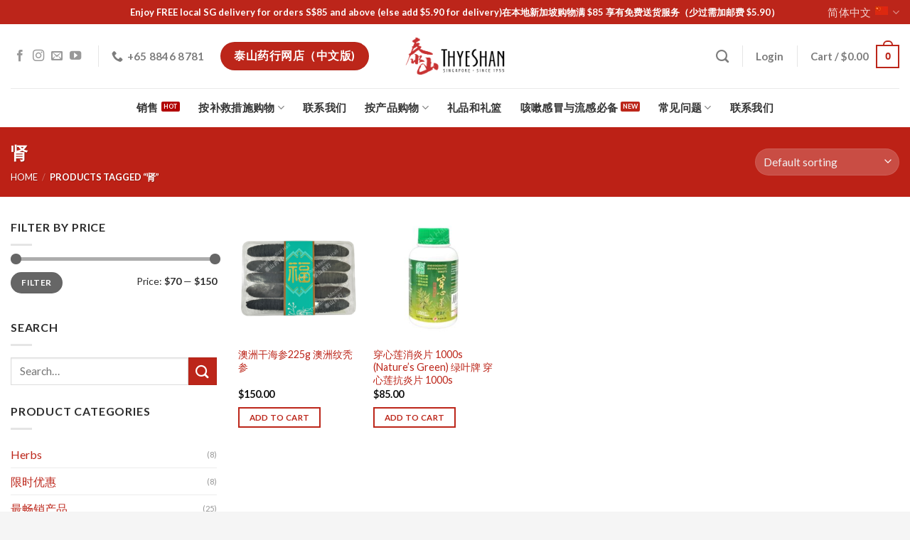

--- FILE ---
content_type: text/html; charset=UTF-8
request_url: https://thyeshan.com/cn/product-tag/%E8%82%BE/
body_size: 32278
content:
<!DOCTYPE html>
<!--[if IE 9 ]> <html lang="no" class="ie9 loading-site no-js"> <![endif]-->
<!--[if IE 8 ]> <html lang="no" class="ie8 loading-site no-js"> <![endif]-->
<!--[if (gte IE 9)|!(IE)]><!--><html lang="no" class="loading-site no-js"> <!--<![endif]-->
<head>
	<meta charset="UTF-8" />
	<link rel="profile" href="http://gmpg.org/xfn/11" />
	<link rel="pingback" href="https://thyeshan.com/xmlrpc.php" />
<meta name="facebook-domain-verification" content="c5tn7jsrq8z7szx70sdixluwnhezdh" />
	<script>(function(html){html.className = html.className.replace(/\bno-js\b/,'js')})(document.documentElement);</script>
                <script src='https://www.google.com/recaptcha/api.js?hl=no&render=explicit'
                        async
                        defer></script>
				<meta name='robots' content='index, follow, max-image-preview:large, max-snippet:-1, max-video-preview:-1' />
<meta name="viewport" content="width=device-width, initial-scale=1, maximum-scale=1" />
	<!-- This site is optimized with the Yoast SEO plugin v25.8 - https://yoast.com/wordpress/plugins/seo/ -->
	<title>肾 - Thye Shan Medical Hall</title>
	<link rel="canonical" href="https://thyeshan.com/cn/product-tag/%e8%82%be/" />
	<meta property="og:locale" content="en_US" />
	<meta property="og:type" content="article" />
	<meta property="og:title" content="肾 - Thye Shan Medical Hall" />
	<meta property="og:url" content="https://thyeshan.com/cn/product-tag/%e8%82%be/" />
	<meta property="og:site_name" content="Thye Shan Medical Hall" />
	<meta property="og:image" content="https://thyeshan.com/wp-content/uploads/2020/04/logo-500x500-white-background.png" />
	<meta property="og:image:width" content="500" />
	<meta property="og:image:height" content="500" />
	<meta property="og:image:type" content="image/png" />
	<script type="application/ld+json" class="yoast-schema-graph">{"@context":"https://schema.org","@graph":[{"@type":"CollectionPage","@id":"https://thyeshan.com/cn/product-tag/%e8%82%be/","url":"https://thyeshan.com/cn/product-tag/%e8%82%be/","name":"肾 - Thye Shan Medical Hall","isPartOf":{"@id":"https://thyeshan.com/cn/#website"},"primaryImageOfPage":{"@id":"https://thyeshan.com/cn/product-tag/%e8%82%be/#primaryimage"},"image":{"@id":"https://thyeshan.com/cn/product-tag/%e8%82%be/#primaryimage"},"thumbnailUrl":"https://thyeshan.com/wp-content/uploads/2021/01/Australian-Dried-Sea-Cucumber-澳洲纹秃参-24097-1.png","breadcrumb":{"@id":"https://thyeshan.com/cn/product-tag/%e8%82%be/#breadcrumb"},"inLanguage":"no"},{"@type":"ImageObject","inLanguage":"no","@id":"https://thyeshan.com/cn/product-tag/%e8%82%be/#primaryimage","url":"https://thyeshan.com/wp-content/uploads/2021/01/Australian-Dried-Sea-Cucumber-澳洲纹秃参-24097-1.png","contentUrl":"https://thyeshan.com/wp-content/uploads/2021/01/Australian-Dried-Sea-Cucumber-澳洲纹秃参-24097-1.png","width":900,"height":900},{"@type":"BreadcrumbList","@id":"https://thyeshan.com/cn/product-tag/%e8%82%be/#breadcrumb","itemListElement":[{"@type":"ListItem","position":1,"name":"Home","item":"https://thyeshan.com/cn/"},{"@type":"ListItem","position":2,"name":"肾"}]},{"@type":"WebSite","@id":"https://thyeshan.com/cn/#website","url":"https://thyeshan.com/cn/","name":"Thye Shan Medical Hall","description":"Chinese Medicinal Healthcare Products, Hampers, Gifts &amp; More.","publisher":{"@id":"https://thyeshan.com/cn/#organization"},"potentialAction":[{"@type":"SearchAction","target":{"@type":"EntryPoint","urlTemplate":"https://thyeshan.com/cn/?s={search_term_string}"},"query-input":{"@type":"PropertyValueSpecification","valueRequired":true,"valueName":"search_term_string"}}],"inLanguage":"no"},{"@type":"Organization","@id":"https://thyeshan.com/cn/#organization","name":"Thye Shan Medical Hall","url":"https://thyeshan.com/cn/","logo":{"@type":"ImageObject","inLanguage":"no","@id":"https://thyeshan.com/cn/#/schema/logo/image/","url":"https://thyeshan.com/wp-content/uploads/2020/04/logo-500x500-white-background.png","contentUrl":"https://thyeshan.com/wp-content/uploads/2020/04/logo-500x500-white-background.png","width":500,"height":500,"caption":"Thye Shan Medical Hall"},"image":{"@id":"https://thyeshan.com/cn/#/schema/logo/image/"},"sameAs":["https://www.facebook.com/thyeshanmedicalhall","https://www.instagram.com/thyeshanmedicalhall"]}]}</script>
	<!-- / Yoast SEO plugin. -->


<link rel='dns-prefetch' href='//www.googletagmanager.com' />
<link rel='dns-prefetch' href='//www.google.com' />
<link rel='dns-prefetch' href='//fonts.googleapis.com' />
        <style id="woocommerce-coupon-box-custom-css" type="text/css"></style>
        <style id="woocommerce-coupon-box-header-font" type="text/css"></style>
        <style id="woocommerce-coupon-box-body-font" type="text/css"></style>
        <style id="woocommerce-coupon-box-custom-input-border-radius" type="text/css"></style>
        <style id="woocommerce-coupon-box-custom-input-color" type="text/css"></style>
        <style id="woocommerce-coupon-box-custom-input-bg-color" type="text/css"></style>

        <style id="woocommerce-coupon-box-email-input-color" type="text/css"></style>
        <style id="woocommerce-coupon-box-email-input-bg-color" type="text/css"></style>
		<style id='wp-img-auto-sizes-contain-inline-css' type='text/css'>
img:is([sizes=auto i],[sizes^="auto," i]){contain-intrinsic-size:3000px 1500px}
/*# sourceURL=wp-img-auto-sizes-contain-inline-css */
</style>
<style id='wp-block-library-inline-css' type='text/css'>
:root{--wp-block-synced-color:#7a00df;--wp-block-synced-color--rgb:122,0,223;--wp-bound-block-color:var(--wp-block-synced-color);--wp-editor-canvas-background:#ddd;--wp-admin-theme-color:#007cba;--wp-admin-theme-color--rgb:0,124,186;--wp-admin-theme-color-darker-10:#006ba1;--wp-admin-theme-color-darker-10--rgb:0,107,160.5;--wp-admin-theme-color-darker-20:#005a87;--wp-admin-theme-color-darker-20--rgb:0,90,135;--wp-admin-border-width-focus:2px}@media (min-resolution:192dpi){:root{--wp-admin-border-width-focus:1.5px}}.wp-element-button{cursor:pointer}:root .has-very-light-gray-background-color{background-color:#eee}:root .has-very-dark-gray-background-color{background-color:#313131}:root .has-very-light-gray-color{color:#eee}:root .has-very-dark-gray-color{color:#313131}:root .has-vivid-green-cyan-to-vivid-cyan-blue-gradient-background{background:linear-gradient(135deg,#00d084,#0693e3)}:root .has-purple-crush-gradient-background{background:linear-gradient(135deg,#34e2e4,#4721fb 50%,#ab1dfe)}:root .has-hazy-dawn-gradient-background{background:linear-gradient(135deg,#faaca8,#dad0ec)}:root .has-subdued-olive-gradient-background{background:linear-gradient(135deg,#fafae1,#67a671)}:root .has-atomic-cream-gradient-background{background:linear-gradient(135deg,#fdd79a,#004a59)}:root .has-nightshade-gradient-background{background:linear-gradient(135deg,#330968,#31cdcf)}:root .has-midnight-gradient-background{background:linear-gradient(135deg,#020381,#2874fc)}:root{--wp--preset--font-size--normal:16px;--wp--preset--font-size--huge:42px}.has-regular-font-size{font-size:1em}.has-larger-font-size{font-size:2.625em}.has-normal-font-size{font-size:var(--wp--preset--font-size--normal)}.has-huge-font-size{font-size:var(--wp--preset--font-size--huge)}.has-text-align-center{text-align:center}.has-text-align-left{text-align:left}.has-text-align-right{text-align:right}.has-fit-text{white-space:nowrap!important}#end-resizable-editor-section{display:none}.aligncenter{clear:both}.items-justified-left{justify-content:flex-start}.items-justified-center{justify-content:center}.items-justified-right{justify-content:flex-end}.items-justified-space-between{justify-content:space-between}.screen-reader-text{border:0;clip-path:inset(50%);height:1px;margin:-1px;overflow:hidden;padding:0;position:absolute;width:1px;word-wrap:normal!important}.screen-reader-text:focus{background-color:#ddd;clip-path:none;color:#444;display:block;font-size:1em;height:auto;left:5px;line-height:normal;padding:15px 23px 14px;text-decoration:none;top:5px;width:auto;z-index:100000}html :where(.has-border-color){border-style:solid}html :where([style*=border-top-color]){border-top-style:solid}html :where([style*=border-right-color]){border-right-style:solid}html :where([style*=border-bottom-color]){border-bottom-style:solid}html :where([style*=border-left-color]){border-left-style:solid}html :where([style*=border-width]){border-style:solid}html :where([style*=border-top-width]){border-top-style:solid}html :where([style*=border-right-width]){border-right-style:solid}html :where([style*=border-bottom-width]){border-bottom-style:solid}html :where([style*=border-left-width]){border-left-style:solid}html :where(img[class*=wp-image-]){height:auto;max-width:100%}:where(figure){margin:0 0 1em}html :where(.is-position-sticky){--wp-admin--admin-bar--position-offset:var(--wp-admin--admin-bar--height,0px)}@media screen and (max-width:600px){html :where(.is-position-sticky){--wp-admin--admin-bar--position-offset:0px}}

/*# sourceURL=wp-block-library-inline-css */
</style><link rel='stylesheet' id='wc-blocks-style-css' href='https://thyeshan.com/wp-content/plugins/woocommerce/assets/client/blocks/wc-blocks.css' type='text/css' media='all' />
<style id='global-styles-inline-css' type='text/css'>
:root{--wp--preset--aspect-ratio--square: 1;--wp--preset--aspect-ratio--4-3: 4/3;--wp--preset--aspect-ratio--3-4: 3/4;--wp--preset--aspect-ratio--3-2: 3/2;--wp--preset--aspect-ratio--2-3: 2/3;--wp--preset--aspect-ratio--16-9: 16/9;--wp--preset--aspect-ratio--9-16: 9/16;--wp--preset--color--black: #000000;--wp--preset--color--cyan-bluish-gray: #abb8c3;--wp--preset--color--white: #ffffff;--wp--preset--color--pale-pink: #f78da7;--wp--preset--color--vivid-red: #cf2e2e;--wp--preset--color--luminous-vivid-orange: #ff6900;--wp--preset--color--luminous-vivid-amber: #fcb900;--wp--preset--color--light-green-cyan: #7bdcb5;--wp--preset--color--vivid-green-cyan: #00d084;--wp--preset--color--pale-cyan-blue: #8ed1fc;--wp--preset--color--vivid-cyan-blue: #0693e3;--wp--preset--color--vivid-purple: #9b51e0;--wp--preset--gradient--vivid-cyan-blue-to-vivid-purple: linear-gradient(135deg,rgb(6,147,227) 0%,rgb(155,81,224) 100%);--wp--preset--gradient--light-green-cyan-to-vivid-green-cyan: linear-gradient(135deg,rgb(122,220,180) 0%,rgb(0,208,130) 100%);--wp--preset--gradient--luminous-vivid-amber-to-luminous-vivid-orange: linear-gradient(135deg,rgb(252,185,0) 0%,rgb(255,105,0) 100%);--wp--preset--gradient--luminous-vivid-orange-to-vivid-red: linear-gradient(135deg,rgb(255,105,0) 0%,rgb(207,46,46) 100%);--wp--preset--gradient--very-light-gray-to-cyan-bluish-gray: linear-gradient(135deg,rgb(238,238,238) 0%,rgb(169,184,195) 100%);--wp--preset--gradient--cool-to-warm-spectrum: linear-gradient(135deg,rgb(74,234,220) 0%,rgb(151,120,209) 20%,rgb(207,42,186) 40%,rgb(238,44,130) 60%,rgb(251,105,98) 80%,rgb(254,248,76) 100%);--wp--preset--gradient--blush-light-purple: linear-gradient(135deg,rgb(255,206,236) 0%,rgb(152,150,240) 100%);--wp--preset--gradient--blush-bordeaux: linear-gradient(135deg,rgb(254,205,165) 0%,rgb(254,45,45) 50%,rgb(107,0,62) 100%);--wp--preset--gradient--luminous-dusk: linear-gradient(135deg,rgb(255,203,112) 0%,rgb(199,81,192) 50%,rgb(65,88,208) 100%);--wp--preset--gradient--pale-ocean: linear-gradient(135deg,rgb(255,245,203) 0%,rgb(182,227,212) 50%,rgb(51,167,181) 100%);--wp--preset--gradient--electric-grass: linear-gradient(135deg,rgb(202,248,128) 0%,rgb(113,206,126) 100%);--wp--preset--gradient--midnight: linear-gradient(135deg,rgb(2,3,129) 0%,rgb(40,116,252) 100%);--wp--preset--font-size--small: 13px;--wp--preset--font-size--medium: 20px;--wp--preset--font-size--large: 36px;--wp--preset--font-size--x-large: 42px;--wp--preset--spacing--20: 0.44rem;--wp--preset--spacing--30: 0.67rem;--wp--preset--spacing--40: 1rem;--wp--preset--spacing--50: 1.5rem;--wp--preset--spacing--60: 2.25rem;--wp--preset--spacing--70: 3.38rem;--wp--preset--spacing--80: 5.06rem;--wp--preset--shadow--natural: 6px 6px 9px rgba(0, 0, 0, 0.2);--wp--preset--shadow--deep: 12px 12px 50px rgba(0, 0, 0, 0.4);--wp--preset--shadow--sharp: 6px 6px 0px rgba(0, 0, 0, 0.2);--wp--preset--shadow--outlined: 6px 6px 0px -3px rgb(255, 255, 255), 6px 6px rgb(0, 0, 0);--wp--preset--shadow--crisp: 6px 6px 0px rgb(0, 0, 0);}:where(.is-layout-flex){gap: 0.5em;}:where(.is-layout-grid){gap: 0.5em;}body .is-layout-flex{display: flex;}.is-layout-flex{flex-wrap: wrap;align-items: center;}.is-layout-flex > :is(*, div){margin: 0;}body .is-layout-grid{display: grid;}.is-layout-grid > :is(*, div){margin: 0;}:where(.wp-block-columns.is-layout-flex){gap: 2em;}:where(.wp-block-columns.is-layout-grid){gap: 2em;}:where(.wp-block-post-template.is-layout-flex){gap: 1.25em;}:where(.wp-block-post-template.is-layout-grid){gap: 1.25em;}.has-black-color{color: var(--wp--preset--color--black) !important;}.has-cyan-bluish-gray-color{color: var(--wp--preset--color--cyan-bluish-gray) !important;}.has-white-color{color: var(--wp--preset--color--white) !important;}.has-pale-pink-color{color: var(--wp--preset--color--pale-pink) !important;}.has-vivid-red-color{color: var(--wp--preset--color--vivid-red) !important;}.has-luminous-vivid-orange-color{color: var(--wp--preset--color--luminous-vivid-orange) !important;}.has-luminous-vivid-amber-color{color: var(--wp--preset--color--luminous-vivid-amber) !important;}.has-light-green-cyan-color{color: var(--wp--preset--color--light-green-cyan) !important;}.has-vivid-green-cyan-color{color: var(--wp--preset--color--vivid-green-cyan) !important;}.has-pale-cyan-blue-color{color: var(--wp--preset--color--pale-cyan-blue) !important;}.has-vivid-cyan-blue-color{color: var(--wp--preset--color--vivid-cyan-blue) !important;}.has-vivid-purple-color{color: var(--wp--preset--color--vivid-purple) !important;}.has-black-background-color{background-color: var(--wp--preset--color--black) !important;}.has-cyan-bluish-gray-background-color{background-color: var(--wp--preset--color--cyan-bluish-gray) !important;}.has-white-background-color{background-color: var(--wp--preset--color--white) !important;}.has-pale-pink-background-color{background-color: var(--wp--preset--color--pale-pink) !important;}.has-vivid-red-background-color{background-color: var(--wp--preset--color--vivid-red) !important;}.has-luminous-vivid-orange-background-color{background-color: var(--wp--preset--color--luminous-vivid-orange) !important;}.has-luminous-vivid-amber-background-color{background-color: var(--wp--preset--color--luminous-vivid-amber) !important;}.has-light-green-cyan-background-color{background-color: var(--wp--preset--color--light-green-cyan) !important;}.has-vivid-green-cyan-background-color{background-color: var(--wp--preset--color--vivid-green-cyan) !important;}.has-pale-cyan-blue-background-color{background-color: var(--wp--preset--color--pale-cyan-blue) !important;}.has-vivid-cyan-blue-background-color{background-color: var(--wp--preset--color--vivid-cyan-blue) !important;}.has-vivid-purple-background-color{background-color: var(--wp--preset--color--vivid-purple) !important;}.has-black-border-color{border-color: var(--wp--preset--color--black) !important;}.has-cyan-bluish-gray-border-color{border-color: var(--wp--preset--color--cyan-bluish-gray) !important;}.has-white-border-color{border-color: var(--wp--preset--color--white) !important;}.has-pale-pink-border-color{border-color: var(--wp--preset--color--pale-pink) !important;}.has-vivid-red-border-color{border-color: var(--wp--preset--color--vivid-red) !important;}.has-luminous-vivid-orange-border-color{border-color: var(--wp--preset--color--luminous-vivid-orange) !important;}.has-luminous-vivid-amber-border-color{border-color: var(--wp--preset--color--luminous-vivid-amber) !important;}.has-light-green-cyan-border-color{border-color: var(--wp--preset--color--light-green-cyan) !important;}.has-vivid-green-cyan-border-color{border-color: var(--wp--preset--color--vivid-green-cyan) !important;}.has-pale-cyan-blue-border-color{border-color: var(--wp--preset--color--pale-cyan-blue) !important;}.has-vivid-cyan-blue-border-color{border-color: var(--wp--preset--color--vivid-cyan-blue) !important;}.has-vivid-purple-border-color{border-color: var(--wp--preset--color--vivid-purple) !important;}.has-vivid-cyan-blue-to-vivid-purple-gradient-background{background: var(--wp--preset--gradient--vivid-cyan-blue-to-vivid-purple) !important;}.has-light-green-cyan-to-vivid-green-cyan-gradient-background{background: var(--wp--preset--gradient--light-green-cyan-to-vivid-green-cyan) !important;}.has-luminous-vivid-amber-to-luminous-vivid-orange-gradient-background{background: var(--wp--preset--gradient--luminous-vivid-amber-to-luminous-vivid-orange) !important;}.has-luminous-vivid-orange-to-vivid-red-gradient-background{background: var(--wp--preset--gradient--luminous-vivid-orange-to-vivid-red) !important;}.has-very-light-gray-to-cyan-bluish-gray-gradient-background{background: var(--wp--preset--gradient--very-light-gray-to-cyan-bluish-gray) !important;}.has-cool-to-warm-spectrum-gradient-background{background: var(--wp--preset--gradient--cool-to-warm-spectrum) !important;}.has-blush-light-purple-gradient-background{background: var(--wp--preset--gradient--blush-light-purple) !important;}.has-blush-bordeaux-gradient-background{background: var(--wp--preset--gradient--blush-bordeaux) !important;}.has-luminous-dusk-gradient-background{background: var(--wp--preset--gradient--luminous-dusk) !important;}.has-pale-ocean-gradient-background{background: var(--wp--preset--gradient--pale-ocean) !important;}.has-electric-grass-gradient-background{background: var(--wp--preset--gradient--electric-grass) !important;}.has-midnight-gradient-background{background: var(--wp--preset--gradient--midnight) !important;}.has-small-font-size{font-size: var(--wp--preset--font-size--small) !important;}.has-medium-font-size{font-size: var(--wp--preset--font-size--medium) !important;}.has-large-font-size{font-size: var(--wp--preset--font-size--large) !important;}.has-x-large-font-size{font-size: var(--wp--preset--font-size--x-large) !important;}
/*# sourceURL=global-styles-inline-css */
</style>

<style id='classic-theme-styles-inline-css' type='text/css'>
/*! This file is auto-generated */
.wp-block-button__link{color:#fff;background-color:#32373c;border-radius:9999px;box-shadow:none;text-decoration:none;padding:calc(.667em + 2px) calc(1.333em + 2px);font-size:1.125em}.wp-block-file__button{background:#32373c;color:#fff;text-decoration:none}
/*# sourceURL=/wp-includes/css/classic-themes.min.css */
</style>
<link rel='stylesheet' id='contact-form-7-css' href='https://thyeshan.com/wp-content/plugins/contact-form-7/includes/css/styles.css' type='text/css' media='all' />
<link rel='stylesheet' id='woocommerce-coupon-box-popup-type-wcb-md-effect-1-css' href='https://thyeshan.com/wp-content/plugins/woocommerce-coupon-box/css//popup-effect/wcb-md-effect-1.css' type='text/css' media='all' />
<link rel='stylesheet' id='wcb-weather-style-css' href='https://thyeshan.com/wp-content/plugins/woocommerce-coupon-box/css/weather.css' type='text/css' media='all' />
<link rel='stylesheet' id='wcb-snowflakes-style-css' href='https://thyeshan.com/wp-content/plugins/woocommerce-coupon-box/css/snowflakes.css' type='text/css' media='all' />
<link rel='stylesheet' id='wcb-snowflakes-1-style-css' href='https://thyeshan.com/wp-content/plugins/woocommerce-coupon-box/css/snowflakes-1.css' type='text/css' media='all' />
<link rel='stylesheet' id='wcb-snowflakes-2-style-css' href='https://thyeshan.com/wp-content/plugins/woocommerce-coupon-box/css/snowflakes-2.css' type='text/css' media='all' />
<link rel='stylesheet' id='woocommerce-coupon-box-template-2-css' href='https://thyeshan.com/wp-content/plugins/woocommerce-coupon-box/css/layout-2.css' type='text/css' media='all' />
<link rel='stylesheet' id='wcb-customizer-google-font-body-open-sans-css' href='//fonts.googleapis.com/css?family=Open+Sans%3A300%2C400%2C700' type='text/css' media='all' />
<style id='wcb-customizer-google-font-body-open-sans-inline-css' type='text/css'>
.wcb-coupon-box .wcb-md-content .wcb-modal-body{font-family:Open Sans}
/*# sourceURL=wcb-customizer-google-font-body-open-sans-inline-css */
</style>
<link rel='stylesheet' id='woocommerce-coupon-box-giftbox-icons-css' href='https://thyeshan.com/wp-content/plugins/woocommerce-coupon-box/css/wcb_giftbox.css' type='text/css' media='all' />
<link rel='stylesheet' id='woocommerce-coupon-box-social-icons-css' href='https://thyeshan.com/wp-content/plugins/woocommerce-coupon-box/css/wcb_social_icons.css' type='text/css' media='all' />
<link rel='stylesheet' id='woocommerce-coupon-box-close-icons-css' href='https://thyeshan.com/wp-content/plugins/woocommerce-coupon-box/css/wcb_button_close_icons.css' type='text/css' media='all' />
<link rel='stylesheet' id='woocommerce-coupon-box-basic-css' href='https://thyeshan.com/wp-content/plugins/woocommerce-coupon-box/css/basic.css' type='text/css' media='all' />
<style id='woocommerce-coupon-box-basic-inline-css' type='text/css'>
.wcb-coupon-box span.wcb-md-close{font-size:16px;width:36px;line-height:36px;color:#000000;background:rgba(255,255,255,0.7);border-radius:20px;right:-11px;top:-11px;}.wcb-coupon-box .wcb-content-wrap .wcb-content-wrap-child{border-radius:25px;}.wcb-coupon-box .wcb-content-wrap .wcb-md-content-right{background-color:#ffffff;background-image:url(https://thyeshan.com/wp-content/uploads/2020/10/old-Thye-Shan-Photo-1955-5-1976.jpg);background-repeat:no-repeat;background-size:cover;background-position:40%;}.wcb-coupon-box .wcb-md-content .wcb-modal-header{background-color:unset;color:unset;font-size:32px;line-height:32px;padding-top:18px;padding-bottom:18px;}.wcb-coupon-box .wcb-md-content .wcb-modal-body{background-color:#eeeeee;color:#000000;}.wcb-coupon-box .wcb-md-content .wcb-modal-body .wcb-coupon-message{color:unset;font-size:px;text-align:center}.wcb-coupon-box .wcb-md-content .wcb-text-title { color:unset; }.wcb-coupon-box .wcb-newsletter input.wcb-email{border-radius:0px;color: !important;background: !important;}.wcb-coupon-box .wcb-newsletter .wcb-input-group ::placeholder{color: !important;}.wcb-coupon-box .wcb-custom-input-fields .wcb-input-field-item{border-radius:0px;}.wcb-coupon-box .wcb-custom-input-fields .wcb-input-field-item input,.wcb-coupon-box .wcb-custom-input-fields .wcb-input-field-item select{color:#000 !important;background:#fff !important;}.wcb-coupon-box .wcb-custom-input-fields .wcb-input-field-item ::placeholder{color:#000 !important;}.wcb-coupon-box .wcb-modal-body .wcb-coupon-box-newsletter .wcb-newsletter-form input{margin-right:0px;}.wcb-coupon-box.wcb-collapse-after-close .wcb-coupon-box-newsletter{padding-bottom:0 !important;}.wcb-coupon-box .wcb-newsletter span.wcb-button{color:#ffffff;background-color:#b20000;border-radius:0px;}.wcb-md-overlay { background:rgba(10,10,10,0.8); }.wcb-coupon-box .wcb-sharing-container .wcb-list-socials .wcb-social-icon{font-size:30px;line-height:30px;}.wcb-coupon-box .wcb-sharing-container .wcb-list-socials .wcb-facebook-follow .wcb-social-icon { color:#3b579d; }.wcb-coupon-box .wcb-sharing-container .wcb-list-socials .wcb-twitter-follow .wcb-social-icon { color:#33ccff; }.wcb-coupon-box .wcb-sharing-container .wcb-list-socials .wcb-pinterest-follow .wcb-social-icon { color:#bd081c; }.wcb-coupon-box .wcb-sharing-container .wcb-list-socials .wcb-instagram-follow .wcb-social-icon { color:#6a453b; }.wcb-coupon-box .wcb-sharing-container .wcb-list-socials .wcb-dribbble-follow .wcb-social-icon { color:#f26798; }.wcb-coupon-box .wcb-sharing-container .wcb-list-socials .wcb-tumblr-follow .wcb-social-icon { color:#32506d; }.wcb-coupon-box .wcb-sharing-container .wcb-list-socials .wcb-google-follow .wcb-social-icon { color:#dc4a38; }.wcb-coupon-box .wcb-sharing-container .wcb-list-socials .wcb-vkontakte-follow .wcb-social-icon { color:#45668e; }.wcb-coupon-box .wcb-sharing-container .wcb-list-socials .wcb-linkedin-follow .wcb-social-icon { color:#007bb5; }.wcb-coupon-box .wcb-sharing-container .wcb-list-socials .wcb-youtube-follow .wcb-social-icon { color:#ff0000; }.wcbwidget-warning-message { color: white !important; }.wcb-coupon-box-small-icon{font-size:20px;line-height:20px;color:#ffffff;}.wcb-coupon-box-small-icon-wrap{background-color:rgba(221,51,51,0.92);border-radius:8px;}.wcb-coupon-box .wcb-md-close-never-reminder-field .wcb-md-close-never-reminder{color:#ffffff;background-color:#5e656b;border-radius:4px;}
/*# sourceURL=woocommerce-coupon-box-basic-inline-css */
</style>
<style id='woocommerce-inline-inline-css' type='text/css'>
.woocommerce form .form-row .required { visibility: visible; }
/*# sourceURL=woocommerce-inline-inline-css */
</style>
<link rel='stylesheet' id='wpml-legacy-horizontal-list-0-css' href='https://thyeshan.com/wp-content/plugins/sitepress-multilingual-cms/templates/language-switchers/legacy-list-horizontal/style.min.css' type='text/css' media='all' />
<style id='wpml-legacy-horizontal-list-0-inline-css' type='text/css'>
.wpml-ls-statics-shortcode_actions{background-color:#0a0a0a;}.wpml-ls-statics-shortcode_actions a, .wpml-ls-statics-shortcode_actions .wpml-ls-sub-menu a, .wpml-ls-statics-shortcode_actions .wpml-ls-sub-menu a:link, .wpml-ls-statics-shortcode_actions li:not(.wpml-ls-current-language) .wpml-ls-link, .wpml-ls-statics-shortcode_actions li:not(.wpml-ls-current-language) .wpml-ls-link:link {color:#e5e5e5;}.wpml-ls-statics-shortcode_actions .wpml-ls-sub-menu a:hover,.wpml-ls-statics-shortcode_actions .wpml-ls-sub-menu a:focus, .wpml-ls-statics-shortcode_actions .wpml-ls-sub-menu a:link:hover, .wpml-ls-statics-shortcode_actions .wpml-ls-sub-menu a:link:focus {color:#f9d622;}.wpml-ls-statics-shortcode_actions .wpml-ls-current-language > a {color:#ffffff;}.wpml-ls-statics-shortcode_actions .wpml-ls-current-language:hover>a, .wpml-ls-statics-shortcode_actions .wpml-ls-current-language>a:focus {color:#f9d622;}
/*# sourceURL=wpml-legacy-horizontal-list-0-inline-css */
</style>
<link rel='stylesheet' id='free-shipping-label-public-css' href='https://thyeshan.com/wp-content/plugins/free-shipping-label/assets/build/fsl-public.css' type='text/css' media='all' />
<link rel='stylesheet' id='brands-styles-css' href='https://thyeshan.com/wp-content/plugins/woocommerce/assets/css/brands.css' type='text/css' media='all' />
<link rel='stylesheet' id='flatsome-main-css' href='https://thyeshan.com/wp-content/themes/flatsome/assets/css/flatsome.css' type='text/css' media='all' />
<style id='flatsome-main-inline-css' type='text/css'>
@font-face {
				font-family: "fl-icons";
				font-display: block;
				src: url(https://thyeshan.com/wp-content/themes/flatsome/assets/css/icons/fl-icons.eot?v=3.14.3);
				src:
					url(https://thyeshan.com/wp-content/themes/flatsome/assets/css/icons/fl-icons.eot#iefix?v=3.14.3) format("embedded-opentype"),
					url(https://thyeshan.com/wp-content/themes/flatsome/assets/css/icons/fl-icons.woff2?v=3.14.3) format("woff2"),
					url(https://thyeshan.com/wp-content/themes/flatsome/assets/css/icons/fl-icons.ttf?v=3.14.3) format("truetype"),
					url(https://thyeshan.com/wp-content/themes/flatsome/assets/css/icons/fl-icons.woff?v=3.14.3) format("woff"),
					url(https://thyeshan.com/wp-content/themes/flatsome/assets/css/icons/fl-icons.svg?v=3.14.3#fl-icons) format("svg");
			}
/*# sourceURL=flatsome-main-inline-css */
</style>
<link rel='stylesheet' id='flatsome-shop-css' href='https://thyeshan.com/wp-content/themes/flatsome/assets/css/flatsome-shop.css' type='text/css' media='all' />
<link rel='stylesheet' id='flatsome-style-css' href='https://thyeshan.com/wp-content/themes/flatsome/style.css' type='text/css' media='all' />
<link rel='stylesheet' id='flatsome-googlefonts-css' href='//fonts.googleapis.com/css?family=Lato%3Aregular%2C700%2C400%2C700%7CDancing+Script%3Aregular%2C400&#038;display=swap' type='text/css' media='all' />
<script type="text/javascript" id="woocommerce-google-analytics-integration-gtag-js-after">
/* <![CDATA[ */
/* Google Analytics for WooCommerce (gtag.js) */
					window.dataLayer = window.dataLayer || [];
					function gtag(){dataLayer.push(arguments);}
					// Set up default consent state.
					for ( const mode of [{"analytics_storage":"denied","ad_storage":"denied","ad_user_data":"denied","ad_personalization":"denied","region":["AT","BE","BG","HR","CY","CZ","DK","EE","FI","FR","DE","GR","HU","IS","IE","IT","LV","LI","LT","LU","MT","NL","NO","PL","PT","RO","SK","SI","ES","SE","GB","CH"]}] || [] ) {
						gtag( "consent", "default", { "wait_for_update": 500, ...mode } );
					}
					gtag("js", new Date());
					gtag("set", "developer_id.dOGY3NW", true);
					gtag("config", "UA-19368355-1", {"track_404":true,"allow_google_signals":false,"logged_in":false,"linker":{"domains":[],"allow_incoming":false},"custom_map":{"dimension1":"logged_in"}});
//# sourceURL=woocommerce-google-analytics-integration-gtag-js-after
/* ]]> */
</script>
<script type="text/javascript" src="https://thyeshan.com/wp-includes/js/jquery/jquery.min.js" id="jquery-core-js"></script>
<script type="text/javascript" src="https://thyeshan.com/wp-includes/js/jquery/jquery-migrate.min.js" id="jquery-migrate-js"></script>
<script type="text/javascript" id="wpml-cookie-js-extra">
/* <![CDATA[ */
var wpml_cookies = {"wp-wpml_current_language":{"value":"cn","expires":1,"path":"/"}};
var wpml_cookies = {"wp-wpml_current_language":{"value":"cn","expires":1,"path":"/"}};
//# sourceURL=wpml-cookie-js-extra
/* ]]> */
</script>
<script type="text/javascript" src="https://thyeshan.com/wp-content/plugins/sitepress-multilingual-cms/res/js/cookies/language-cookie.js" id="wpml-cookie-js" defer="defer" data-wp-strategy="defer"></script>
<script type="text/javascript" src="https://thyeshan.com/wp-content/plugins/recaptcha-woo/js/rcfwc.js" id="rcfwc-js-js" defer="defer" data-wp-strategy="defer"></script>
<script type="text/javascript" src="https://www.google.com/recaptcha/api.js?hl=no" id="recaptcha-js" defer="defer" data-wp-strategy="defer"></script>
<script type="text/javascript" src="https://thyeshan.com/wp-content/plugins/woocommerce/assets/js/jquery-blockui/jquery.blockUI.min.js" id="jquery-blockui-js" defer="defer" data-wp-strategy="defer"></script>
<script type="text/javascript" id="wc-add-to-cart-js-extra">
/* <![CDATA[ */
var wc_add_to_cart_params = {"ajax_url":"/wp-admin/admin-ajax.php?lang=cn","wc_ajax_url":"/cn/?wc-ajax=%%endpoint%%","i18n_view_cart":"View cart","cart_url":"https://thyeshan.com/cn/cart/","is_cart":"","cart_redirect_after_add":"yes"};
//# sourceURL=wc-add-to-cart-js-extra
/* ]]> */
</script>
<script type="text/javascript" src="https://thyeshan.com/wp-content/plugins/woocommerce/assets/js/frontend/add-to-cart.min.js" id="wc-add-to-cart-js" defer="defer" data-wp-strategy="defer"></script>
<script type="text/javascript" src="https://thyeshan.com/wp-content/plugins/woocommerce/assets/js/js-cookie/js.cookie.min.js" id="js-cookie-js" defer="defer" data-wp-strategy="defer"></script>
<script type="text/javascript" id="woocommerce-js-extra">
/* <![CDATA[ */
var woocommerce_params = {"ajax_url":"/wp-admin/admin-ajax.php?lang=cn","wc_ajax_url":"/cn/?wc-ajax=%%endpoint%%","i18n_password_show":"Show password","i18n_password_hide":"Hide password"};
//# sourceURL=woocommerce-js-extra
/* ]]> */
</script>
<script type="text/javascript" src="https://thyeshan.com/wp-content/plugins/woocommerce/assets/js/frontend/woocommerce.min.js" id="woocommerce-js" defer="defer" data-wp-strategy="defer"></script>
<link rel="https://api.w.org/" href="https://thyeshan.com/cn/wp-json/" /><link rel="alternate" title="JSON" type="application/json" href="https://thyeshan.com/cn/wp-json/wp/v2/product_tag/829" /><meta name="generator" content="WPML ver:4.7.6 stt:65,1;" />
<!-- HFCM by 99 Robots - Snippet # 1: FB Script -->
<!-- Facebook Pixel Code -->
<script>
!function(f,b,e,v,n,t,s)
{if(f.fbq)return;n=f.fbq=function(){n.callMethod?
n.callMethod.apply(n,arguments):n.queue.push(arguments)};
if(!f._fbq)f._fbq=n;n.push=n;n.loaded=!0;n.version='2.0';
n.queue=[];t=b.createElement(e);t.async=!0;
t.src=v;s=b.getElementsByTagName(e)[0];
s.parentNode.insertBefore(t,s)}(window,document,'script',
'https://connect.facebook.net/en_US/fbevents.js');
 fbq('init', '702663463671228'); 
fbq('track', 'PageView');
</script>
<noscript>
 <img height="1" width="1" 
src="https://www.facebook.com/tr?id=702663463671228&ev=PageView
&noscript=1"/>
</noscript>
<!-- End Facebook Pixel Code -->
<!-- /end HFCM by 99 Robots -->
<!-- Starting: WooCommerce Conversion Tracking (https://wordpress.org/plugins/woocommerce-conversion-tracking/) -->
        <script>
            !function(f,b,e,v,n,t,s){if(f.fbq)return;n=f.fbq=function(){n.callMethod?
            n.callMethod.apply(n,arguments):n.queue.push(arguments)};if(!f._fbq)f._fbq=n;
            n.push=n;n.loaded=!0;n.version='2.0';n.queue=[];t=b.createElement(e);t.async=!0;
            t.src=v;s=b.getElementsByTagName(e)[0];s.parentNode.insertBefore(t,s)}(window,
            document,'script','https://connect.facebook.net/en_US/fbevents.js');

            fbq('init', '702663463671228', {});fbq('track', 'PageView', {});        </script>
                <script>
            (function (window, document) {
                if (window.wcfbq) return;
                window.wcfbq = (function () {
                    if (arguments.length > 0) {
                        var pixelId, trackType, contentObj;

                        if (typeof arguments[0] == 'string') pixelId = arguments[0];
                        if (typeof arguments[1] == 'string') trackType = arguments[1];
                        if (typeof arguments[2] == 'object') contentObj = arguments[2];

                        var params = [];
                        if (typeof pixelId === 'string' && pixelId.replace(/\s+/gi, '') != '' &&
                        typeof trackType === 'string' && trackType.replace(/\s+/gi, '')) {
                            params.push('id=' + encodeURIComponent(pixelId));
                            switch (trackType) {
                                case 'PageView':
                                case 'ViewContent':
                                case 'Search':
                                case 'AddToCart':
                                case 'InitiateCheckout':
                                case 'AddPaymentInfo':
                                case 'Lead':
                                case 'CompleteRegistration':
                                case 'Purchase':
                                case 'AddToWishlist':
                                    params.push('ev=' + encodeURIComponent(trackType));
                                    break;
                                default:
                                    return;
                            }

                            params.push('dl=' + encodeURIComponent(document.location.href));
                            if (document.referrer) params.push('rl=' + encodeURIComponent(document.referrer));
                            params.push('if=false');
                            params.push('ts=' + new Date().getTime());

                            if (typeof contentObj == 'object') {
                                for (var u in contentObj) {
                                    if (typeof contentObj[u] == 'object' && contentObj[u] instanceof Array) {
                                        if (contentObj[u].length > 0) {
                                            for (var y = 0; y < contentObj[u].length; y++) { contentObj[u][y] = (contentObj[u][y] + '').replace(/^\s+|\s+$/gi, '').replace(/\s+/gi, ' ').replace(/,/gi, '§'); }
                                            params.push('cd[' + u + ']=' + encodeURIComponent(contentObj[u].join(',').replace(/^/gi, '[\'').replace(/$/gi, '\']').replace(/,/gi, '\',\'').replace(/§/gi, '\,')));
                                        }
                                    }
                                    else if (typeof contentObj[u] == 'string')
                                        params.push('cd[' + u + ']=' + encodeURIComponent(contentObj[u]));
                                }
                            }

                            params.push('v=' + encodeURIComponent('2.7.19'));

                            var imgId = new Date().getTime();
                            var img = document.createElement('img');
                            img.id = 'fb_' + imgId, img.src = 'https://www.facebook.com/tr/?' + params.join('&'), img.width = 1, img.height = 1, img.style = 'display:none;';
                            document.body.appendChild(img);
                            window.setTimeout(function () { var t = document.getElementById('fb_' + imgId); t.parentElement.removeChild(t); }, 1000);
                        }
                    }
                });
            })(window, document);
        </script>
                <script type="text/javascript">
            jQuery(function($) {
                $(document).on('added_to_cart', function (event, fragments, dhash, button) {
                    var currencySymbol = $($(button.get()[0]).closest('.product')
                        .find('.woocommerce-Price-currencySymbol').get()[0]).text();

                    var price = $(button.get()[0]).closest('.product').find('.amount').text();
                    var originalPrice = price.split(currencySymbol).slice(-1).pop();

                    wcfbq('702663463671228', 'AddToCart', {
                        content_ids: [ $(button).data('product_id') ],
                        content_type: 'product',
                        value: originalPrice,
                        currency: 'SGD'
                    });
                });
            });
        </script>
                <script async src="https://www.googletagmanager.com/gtag/js?id=AW-699141991"></script>
        <script>
            window.dataLayer = window.dataLayer || [];
            function gtag(){dataLayer.push(arguments)};
            gtag('js', new Date());

            gtag('config', 'AW-699141991');
        </script>
        <!-- End: WooCommerce Conversion Tracking Codes -->
<style type="text/css">dd ul.bulleted {  float:none;clear:both; }</style><style>.bg{opacity: 0; transition: opacity 1s; -webkit-transition: opacity 1s;} .bg-loaded{opacity: 1;}</style><!--[if IE]><link rel="stylesheet" type="text/css" href="https://thyeshan.com/wp-content/themes/flatsome/assets/css/ie-fallback.css"><script src="//cdnjs.cloudflare.com/ajax/libs/html5shiv/3.6.1/html5shiv.js"></script><script>var head = document.getElementsByTagName('head')[0],style = document.createElement('style');style.type = 'text/css';style.styleSheet.cssText = ':before,:after{content:none !important';head.appendChild(style);setTimeout(function(){head.removeChild(style);}, 0);</script><script src="https://thyeshan.com/wp-content/themes/flatsome/assets/libs/ie-flexibility.js"></script><![endif]--><!-- Hotjar Tracking Code for https://www.thyeshan.com -->
<script>
    (function(h,o,t,j,a,r){
        h.hj=h.hj||function(){(h.hj.q=h.hj.q||[]).push(arguments)};
        h._hjSettings={hjid:2845571,hjsv:6};
        a=o.getElementsByTagName('head')[0];
        r=o.createElement('script');r.async=1;
        r.src=t+h._hjSettings.hjid+j+h._hjSettings.hjsv;
        a.appendChild(r);
    })(window,document,'https://static.hotjar.com/c/hotjar-','.js?sv=');
</script>	<noscript><style>.woocommerce-product-gallery{ opacity: 1 !important; }</style></noscript>
	<link rel="icon" href="https://thyeshan.com/wp-content/uploads/2018/12/thye-shan-logo-only-transparent-100x100.png" sizes="32x32" />
<link rel="icon" href="https://thyeshan.com/wp-content/uploads/2018/12/thye-shan-logo-only-transparent-247x247.png" sizes="192x192" />
<link rel="apple-touch-icon" href="https://thyeshan.com/wp-content/uploads/2018/12/thye-shan-logo-only-transparent-247x247.png" />
<meta name="msapplication-TileImage" content="https://thyeshan.com/wp-content/uploads/2018/12/thye-shan-logo-only-transparent-280x280.png" />
<style id="custom-css" type="text/css">:root {--primary-color: #bc261a;}html{background-color:#f5f5f5!important;}.full-width .ubermenu-nav, .container, .row{max-width: 1290px}.row.row-collapse{max-width: 1260px}.row.row-small{max-width: 1282.5px}.row.row-large{max-width: 1320px}.header-main{height: 90px}#logo img{max-height: 90px}#logo{width:181px;}#logo img{padding:13px 0;}.stuck #logo img{padding:6px 0;}.header-bottom{min-height: 10px}.header-top{min-height: 34px}.transparent .header-main{height: 30px}.transparent #logo img{max-height: 30px}.has-transparent + .page-title:first-of-type,.has-transparent + #main > .page-title,.has-transparent + #main > div > .page-title,.has-transparent + #main .page-header-wrapper:first-of-type .page-title{padding-top: 110px;}.header.show-on-scroll,.stuck .header-main{height:70px!important}.stuck #logo img{max-height: 70px!important}.header-bg-color, .header-wrapper {background-color: rgba(255,255,255,0.9)}.header-bottom {background-color: #ffffff}.top-bar-nav > li > a{line-height: 16px }.header-main .nav > li > a{line-height: 18px }.stuck .header-main .nav > li > a{line-height: 50px }.header-bottom-nav > li > a{line-height: 35px }@media (max-width: 549px) {.header-main{height: 52px}#logo img{max-height: 52px}}.nav-dropdown{font-size:100%}.header-top{background-color:#bc251a!important;}/* Color */.accordion-title.active, .has-icon-bg .icon .icon-inner,.logo a, .primary.is-underline, .primary.is-link, .badge-outline .badge-inner, .nav-outline > li.active> a,.nav-outline >li.active > a, .cart-icon strong,[data-color='primary'], .is-outline.primary{color: #bc261a;}/* Color !important */[data-text-color="primary"]{color: #bc261a!important;}/* Background Color */[data-text-bg="primary"]{background-color: #bc261a;}/* Background */.scroll-to-bullets a,.featured-title, .label-new.menu-item > a:after, .nav-pagination > li > .current,.nav-pagination > li > span:hover,.nav-pagination > li > a:hover,.has-hover:hover .badge-outline .badge-inner,button[type="submit"], .button.wc-forward:not(.checkout):not(.checkout-button), .button.submit-button, .button.primary:not(.is-outline),.featured-table .title,.is-outline:hover, .has-icon:hover .icon-label,.nav-dropdown-bold .nav-column li > a:hover, .nav-dropdown.nav-dropdown-bold > li > a:hover, .nav-dropdown-bold.dark .nav-column li > a:hover, .nav-dropdown.nav-dropdown-bold.dark > li > a:hover, .is-outline:hover, .tagcloud a:hover,.grid-tools a, input[type='submit']:not(.is-form), .box-badge:hover .box-text, input.button.alt,.nav-box > li > a:hover,.nav-box > li.active > a,.nav-pills > li.active > a ,.current-dropdown .cart-icon strong, .cart-icon:hover strong, .nav-line-bottom > li > a:before, .nav-line-grow > li > a:before, .nav-line > li > a:before,.banner, .header-top, .slider-nav-circle .flickity-prev-next-button:hover svg, .slider-nav-circle .flickity-prev-next-button:hover .arrow, .primary.is-outline:hover, .button.primary:not(.is-outline), input[type='submit'].primary, input[type='submit'].primary, input[type='reset'].button, input[type='button'].primary, .badge-inner{background-color: #bc261a;}/* Border */.nav-vertical.nav-tabs > li.active > a,.scroll-to-bullets a.active,.nav-pagination > li > .current,.nav-pagination > li > span:hover,.nav-pagination > li > a:hover,.has-hover:hover .badge-outline .badge-inner,.accordion-title.active,.featured-table,.is-outline:hover, .tagcloud a:hover,blockquote, .has-border, .cart-icon strong:after,.cart-icon strong,.blockUI:before, .processing:before,.loading-spin, .slider-nav-circle .flickity-prev-next-button:hover svg, .slider-nav-circle .flickity-prev-next-button:hover .arrow, .primary.is-outline:hover{border-color: #bc261a}.nav-tabs > li.active > a{border-top-color: #bc261a}.widget_shopping_cart_content .blockUI.blockOverlay:before { border-left-color: #bc261a }.woocommerce-checkout-review-order .blockUI.blockOverlay:before { border-left-color: #bc261a }/* Fill */.slider .flickity-prev-next-button:hover svg,.slider .flickity-prev-next-button:hover .arrow{fill: #bc261a;}body{font-size: 100%;}@media screen and (max-width: 549px){body{font-size: 100%;}}body{font-family:"Lato", sans-serif}body{font-weight: 400}body{color: #2d2d2d}.nav > li > a {font-family:"Lato", sans-serif;}.mobile-sidebar-levels-2 .nav > li > ul > li > a {font-family:"Lato", sans-serif;}.nav > li > a {font-weight: 700;}.mobile-sidebar-levels-2 .nav > li > ul > li > a {font-weight: 700;}h1,h2,h3,h4,h5,h6,.heading-font, .off-canvas-center .nav-sidebar.nav-vertical > li > a{font-family: "Lato", sans-serif;}h1,h2,h3,h4,h5,h6,.heading-font,.banner h1,.banner h2{font-weight: 700;}h1,h2,h3,h4,h5,h6,.heading-font{color: #161616;}.alt-font{font-family: "Dancing Script", sans-serif;}.alt-font{font-weight: 400!important;}.header:not(.transparent) .header-bottom-nav.nav > li > a{color: #353535;}.header:not(.transparent) .header-bottom-nav.nav > li > a:hover,.header:not(.transparent) .header-bottom-nav.nav > li.active > a,.header:not(.transparent) .header-bottom-nav.nav > li.current > a,.header:not(.transparent) .header-bottom-nav.nav > li > a.active,.header:not(.transparent) .header-bottom-nav.nav > li > a.current{color: #bc251a;}.header-bottom-nav.nav-line-bottom > li > a:before,.header-bottom-nav.nav-line-grow > li > a:before,.header-bottom-nav.nav-line > li > a:before,.header-bottom-nav.nav-box > li > a:hover,.header-bottom-nav.nav-box > li.active > a,.header-bottom-nav.nav-pills > li > a:hover,.header-bottom-nav.nav-pills > li.active > a{color:#FFF!important;background-color: #bc251a;}a{color: #bc261a;}a:hover{color: #eb867f;}.tagcloud a:hover{border-color: #eb867f;background-color: #eb867f;}.shop-page-title.featured-title .title-overlay{background-color: #bc2116;}.current .breadcrumb-step, [data-icon-label]:after, .button#place_order,.button.checkout,.checkout-button,.single_add_to_cart_button.button{background-color: #bc261a!important }.badge-inner.on-sale{background-color: #bc261a}.badge-inner.new-bubble{background-color: #509e18}.star-rating span:before,.star-rating:before, .woocommerce-page .star-rating:before, .stars a:hover:after, .stars a.active:after{color: #e8e81b}@media screen and (min-width: 550px){.products .box-vertical .box-image{min-width: 247px!important;width: 247px!important;}}.footer-1{background-color: #424242}.footer-2{background-color: #fff7f7}.absolute-footer, html{background-color: #222222}.label-new.menu-item > a:after{content:"New";}.label-hot.menu-item > a:after{content:"Hot";}.label-sale.menu-item > a:after{content:"Sale";}.label-popular.menu-item > a:after{content:"Popular";}</style>		<style type="text/css" id="wp-custom-css">
			
.nav-small.nav>li.html {
    font-size: 13px;
}

.nav>li>a {
    font-size: 15px;
}

.container-width {
    max-width: 1320px;
}		</style>
		</head>

<body class="archive tax-product_tag term-829 wp-theme-flatsome theme-flatsome woocommerce woocommerce-page woocommerce-no-js lightbox nav-dropdown-has-arrow nav-dropdown-has-shadow">


<a class="skip-link screen-reader-text" href="#main">Skip to content</a>

<div id="wrapper">

	
	<header id="header" class="header header-full-width has-sticky sticky-jump">
		<div class="header-wrapper">
			<div id="top-bar" class="header-top nav-dark flex-has-center">
    <div class="flex-row container">
      <div class="flex-col hide-for-medium flex-left">
          <ul class="nav nav-left medium-nav-center nav-small  nav-divided nav-uppercase">
                        </ul>
      </div>

      <div class="flex-col hide-for-medium flex-center">
          <ul class="nav nav-center nav-small  nav-divided nav-uppercase">
              <li class="html custom html_topbar_left"><p style="font-weight:600;">Enjoy FREE local SG delivery for orders S$85 and above (else add $5.90 for delivery)ㅤ在本地新加坡购物满 $85 享有免费送货服务（少过需加邮费 $5.90）</p></li>          </ul>
      </div>

      <div class="flex-col hide-for-medium flex-right">
         <ul class="nav top-bar-nav nav-right nav-small  nav-divided nav-uppercase">
              <li class="has-dropdown header-language-dropdown">
	<a href="#">
		简体中文		<i class="image-icon"><img src="https://thyeshan.com/wp-content/uploads/flags/cn-flag.jpg" alt="简体中文"/></i>		<i class="icon-angle-down" ></i>	</a>
	<ul class="nav-dropdown nav-dropdown-default">
		<li><a href="https://thyeshan.com/product-tag/kidney/" hreflang="en"><i class="icon-image"><img src="https://thyeshan.com/wp-content/plugins/sitepress-multilingual-cms/res/flags/en.png" alt="English"/></i> English</a></li><li><a href="https://thyeshan.com/cn/product-tag/%e8%82%be/" hreflang="cn"><i class="icon-image"><img src="https://thyeshan.com/wp-content/uploads/flags/cn-flag.jpg" alt="简体中文"/></i> 简体中文</a></li>	</ul>
</li>
          </ul>
      </div>

            <div class="flex-col show-for-medium flex-grow">
          <ul class="nav nav-center nav-small mobile-nav  nav-divided nav-uppercase">
              <li class="html custom html_topbar_left"><p style="font-weight:600;">Enjoy FREE local SG delivery for orders S$85 and above (else add $5.90 for delivery)ㅤ在本地新加坡购物满 $85 享有免费送货服务（少过需加邮费 $5.90）</p></li>          </ul>
      </div>
      
    </div>
</div>
<div id="masthead" class="header-main show-logo-center">
      <div class="header-inner flex-row container logo-center medium-logo-center" role="navigation">

          <!-- Logo -->
          <div id="logo" class="flex-col logo">
            <!-- Header logo -->
<a href="https://thyeshan.com/cn/" title="Thye Shan Medical Hall - Chinese Medicinal Healthcare Products, Hampers, Gifts &amp; More." rel="home">
    <img width="181" height="90" src="https://thyeshan.com/wp-content/uploads/2022/03/red-logo-black-text-2-small.png" class="header_logo header-logo" alt="Thye Shan Medical Hall"/><img  width="181" height="90" src="https://thyeshan.com/wp-content/uploads/2018/12/LOGO-ONLY.jpg" class="header-logo-dark" alt="Thye Shan Medical Hall"/></a>
          </div>

          <!-- Mobile Left Elements -->
          <div class="flex-col show-for-medium flex-left">
            <ul class="mobile-nav nav nav-left ">
              <li class="nav-icon has-icon">
  		<a href="#" data-open="#main-menu" data-pos="left" data-bg="main-menu-overlay" data-color="" class="is-small" aria-label="Menu" aria-controls="main-menu" aria-expanded="false">
		
		  <i class="icon-menu" ></i>
		  		</a>
	</li>            </ul>
          </div>

          <!-- Left Elements -->
          <div class="flex-col hide-for-medium flex-left
            ">
            <ul class="header-nav header-nav-main nav nav-left  nav-size-large nav-spacing-large" >
              <li class="html header-social-icons ml-0">
	<div class="social-icons follow-icons" ><a href="https://www.facebook.com/thyeshanmedicalhall" target="_blank" data-label="Facebook" rel="noopener noreferrer nofollow" class="icon plain facebook tooltip" title="Follow on Facebook" aria-label="Follow on Facebook"><i class="icon-facebook" ></i></a><a href="https://www.instagram.com/thyeshanmedicalhall" target="_blank" rel="noopener noreferrer nofollow" data-label="Instagram" class="icon plain  instagram tooltip" title="Follow on Instagram" aria-label="Follow on Instagram"><i class="icon-instagram" ></i></a><a href="mailto:custsvc@thyeshan.com" data-label="E-mail" rel="nofollow" class="icon plain  email tooltip" title="Send us an email" aria-label="Send us an email"><i class="icon-envelop" ></i></a><a href="https://www.youtube.com/channel/UCy8fsLFcHGYiiu7OYupAuSA" target="_blank" rel="noopener noreferrer nofollow" data-label="YouTube" class="icon plain  youtube tooltip" title="Follow on YouTube" aria-label="Follow on YouTube"><i class="icon-youtube" ></i></a></div></li><li class="header-divider"></li><li class="header-contact-wrapper">
		<ul id="header-contact" class="nav nav-divided nav-uppercase header-contact">
		
					
			
						<li class="">
			  <a href="tel:+65 8846 8781" class="tooltip" title="+65 8846 8781">
			     <i class="icon-phone" style="font-size:16px;"></i>			      <span>+65 8846 8781</span>
			  </a>
			</li>
				</ul>
</li><li class="html header-button-1">
	<div class="header-button">
	<a rel="noopener noreferrer" href="http://thyeshan.com/cn" target="_blank" class="button primary is-large"  style="border-radius:99px;">
    <span>泰山药行网店（中文版)</span>
  </a>
	</div>
</li>


            </ul>
          </div>

          <!-- Right Elements -->
          <div class="flex-col hide-for-medium flex-right">
            <ul class="header-nav header-nav-main nav nav-right  nav-size-large nav-spacing-large">
              <li class="header-search header-search-dropdown has-icon has-dropdown menu-item-has-children">
		<a href="#" aria-label="Search" class="is-small"><i class="icon-search" ></i></a>
		<ul class="nav-dropdown nav-dropdown-default">
	 	<li class="header-search-form search-form html relative has-icon">
	<div class="header-search-form-wrapper">
		<div class="searchform-wrapper ux-search-box relative is-normal"><form role="search" method="get" class="searchform" action="https://thyeshan.com/cn/">
	<div class="flex-row relative">
						<div class="flex-col flex-grow">
			<label class="screen-reader-text" for="woocommerce-product-search-field-0">Search for:</label>
			<input type="search" id="woocommerce-product-search-field-0" class="search-field mb-0" placeholder="Search&hellip;" value="" name="s" />
			<input type="hidden" name="post_type" value="product" />
							<input type="hidden" name="lang" value="cn" />
					</div>
		<div class="flex-col">
			<button type="submit" value="Search" class="ux-search-submit submit-button secondary button icon mb-0" aria-label="Submit">
				<i class="icon-search" ></i>			</button>
		</div>
	</div>
	<div class="live-search-results text-left z-top"></div>
</form>
</div>	</div>
</li>	</ul>
</li>
<li class="header-divider"></li><li class="account-item has-icon
    "
>

<a href="https://thyeshan.com/cn/my-account/"
    class="nav-top-link nav-top-not-logged-in "
    data-open="#login-form-popup"  >
    <span>
    Login      </span>
  
</a>



</li>
<li class="header-divider"></li><li class="cart-item has-icon has-dropdown">

<a href="https://thyeshan.com/cn/cart/" title="Cart" class="header-cart-link is-small">


<span class="header-cart-title">
   Cart   /      <span class="cart-price"><span class="woocommerce-Price-amount amount"><bdi><span class="woocommerce-Price-currencySymbol">&#36;</span>0.00</bdi></span></span>
  </span>

    <span class="cart-icon image-icon">
    <strong>0</strong>
  </span>
  </a>

 <ul class="nav-dropdown nav-dropdown-default">
    <li class="html widget_shopping_cart">
      <div class="widget_shopping_cart_content">
        

	<p class="woocommerce-mini-cart__empty-message">No products in the cart.</p>


      </div>
    </li>
     </ul>

</li>
            </ul>
          </div>

          <!-- Mobile Right Elements -->
          <div class="flex-col show-for-medium flex-right">
            <ul class="mobile-nav nav nav-right ">
              <li class="cart-item has-icon">

      <a href="https://thyeshan.com/cn/cart/" class="header-cart-link off-canvas-toggle nav-top-link is-small" data-open="#cart-popup" data-class="off-canvas-cart" title="Cart" data-pos="right">
  
    <span class="cart-icon image-icon">
    <strong>0</strong>
  </span>
  </a>


  <!-- Cart Sidebar Popup -->
  <div id="cart-popup" class="mfp-hide widget_shopping_cart">
  <div class="cart-popup-inner inner-padding">
      <div class="cart-popup-title text-center">
          <h4 class="uppercase">Cart</h4>
          <div class="is-divider"></div>
      </div>
      <div class="widget_shopping_cart_content">
          

	<p class="woocommerce-mini-cart__empty-message">No products in the cart.</p>


      </div>
             <div class="cart-sidebar-content relative"></div><div class="payment-icons inline-block"><div class="payment-icon"><svg version="1.1" xmlns="http://www.w3.org/2000/svg" xmlns:xlink="http://www.w3.org/1999/xlink"  viewBox="0 0 64 32">
<path d="M10.781 7.688c-0.251-1.283-1.219-1.688-2.344-1.688h-8.376l-0.061 0.405c5.749 1.469 10.469 4.595 12.595 10.501l-1.813-9.219zM13.125 19.688l-0.531-2.781c-1.096-2.907-3.752-5.594-6.752-6.813l4.219 15.939h5.469l8.157-20.032h-5.501l-5.062 13.688zM27.72 26.061l3.248-20.061h-5.187l-3.251 20.061h5.189zM41.875 5.656c-5.125 0-8.717 2.72-8.749 6.624-0.032 2.877 2.563 4.469 4.531 5.439 2.032 0.968 2.688 1.624 2.688 2.499 0 1.344-1.624 1.939-3.093 1.939-2.093 0-3.219-0.251-4.875-1.032l-0.688-0.344-0.719 4.499c1.219 0.563 3.437 1.064 5.781 1.064 5.437 0.032 8.97-2.688 9.032-6.843 0-2.282-1.405-4-4.376-5.439-1.811-0.904-2.904-1.563-2.904-2.499 0-0.843 0.936-1.72 2.968-1.72 1.688-0.029 2.936 0.314 3.875 0.752l0.469 0.248 0.717-4.344c-1.032-0.406-2.656-0.844-4.656-0.844zM55.813 6c-1.251 0-2.189 0.376-2.72 1.688l-7.688 18.374h5.437c0.877-2.467 1.096-3 1.096-3 0.592 0 5.875 0 6.624 0 0 0 0.157 0.688 0.624 3h4.813l-4.187-20.061h-4zM53.405 18.938c0 0 0.437-1.157 2.064-5.594-0.032 0.032 0.437-1.157 0.688-1.907l0.374 1.72c0.968 4.781 1.189 5.781 1.189 5.781-0.813 0-3.283 0-4.315 0z"></path>
</svg>
</div><div class="payment-icon"><svg version="1.1" xmlns="http://www.w3.org/2000/svg" xmlns:xlink="http://www.w3.org/1999/xlink"  viewBox="0 0 64 32">
<path d="M42.667-0c-4.099 0-7.836 1.543-10.667 4.077-2.831-2.534-6.568-4.077-10.667-4.077-8.836 0-16 7.163-16 16s7.164 16 16 16c4.099 0 7.835-1.543 10.667-4.077 2.831 2.534 6.568 4.077 10.667 4.077 8.837 0 16-7.163 16-16s-7.163-16-16-16zM11.934 19.828l0.924-5.809-2.112 5.809h-1.188v-5.809l-1.056 5.809h-1.584l1.32-7.657h2.376v4.753l1.716-4.753h2.508l-1.32 7.657h-1.585zM19.327 18.244c-0.088 0.528-0.178 0.924-0.264 1.188v0.396h-1.32v-0.66c-0.353 0.528-0.924 0.792-1.716 0.792-0.442 0-0.792-0.132-1.056-0.396-0.264-0.351-0.396-0.792-0.396-1.32 0-0.792 0.218-1.364 0.66-1.716 0.614-0.44 1.364-0.66 2.244-0.66h0.66v-0.396c0-0.351-0.353-0.528-1.056-0.528-0.442 0-1.012 0.088-1.716 0.264 0.086-0.351 0.175-0.792 0.264-1.32 0.703-0.264 1.32-0.396 1.848-0.396 1.496 0 2.244 0.616 2.244 1.848 0 0.353-0.046 0.749-0.132 1.188-0.089 0.616-0.179 1.188-0.264 1.716zM24.079 15.076c-0.264-0.086-0.66-0.132-1.188-0.132s-0.792 0.177-0.792 0.528c0 0.177 0.044 0.31 0.132 0.396l0.528 0.264c0.792 0.442 1.188 1.012 1.188 1.716 0 1.409-0.838 2.112-2.508 2.112-0.792 0-1.366-0.044-1.716-0.132 0.086-0.351 0.175-0.836 0.264-1.452 0.703 0.177 1.188 0.264 1.452 0.264 0.614 0 0.924-0.175 0.924-0.528 0-0.175-0.046-0.308-0.132-0.396-0.178-0.175-0.396-0.308-0.66-0.396-0.792-0.351-1.188-0.924-1.188-1.716 0-1.407 0.792-2.112 2.376-2.112 0.792 0 1.32 0.045 1.584 0.132l-0.265 1.451zM27.512 15.208h-0.924c0 0.442-0.046 0.838-0.132 1.188 0 0.088-0.022 0.264-0.066 0.528-0.046 0.264-0.112 0.442-0.198 0.528v0.528c0 0.353 0.175 0.528 0.528 0.528 0.175 0 0.35-0.044 0.528-0.132l-0.264 1.452c-0.264 0.088-0.66 0.132-1.188 0.132-0.881 0-1.32-0.44-1.32-1.32 0-0.528 0.086-1.099 0.264-1.716l0.66-4.225h1.584l-0.132 0.924h0.792l-0.132 1.585zM32.66 17.32h-3.3c0 0.442 0.086 0.749 0.264 0.924 0.264 0.264 0.66 0.396 1.188 0.396s1.1-0.175 1.716-0.528l-0.264 1.584c-0.442 0.177-1.012 0.264-1.716 0.264-1.848 0-2.772-0.924-2.772-2.773 0-1.142 0.264-2.024 0.792-2.64 0.528-0.703 1.188-1.056 1.98-1.056 0.703 0 1.274 0.22 1.716 0.66 0.35 0.353 0.528 0.881 0.528 1.584 0.001 0.617-0.046 1.145-0.132 1.585zM35.3 16.132c-0.264 0.97-0.484 2.201-0.66 3.697h-1.716l0.132-0.396c0.35-2.463 0.614-4.4 0.792-5.809h1.584l-0.132 0.924c0.264-0.44 0.528-0.703 0.792-0.792 0.264-0.264 0.528-0.308 0.792-0.132-0.088 0.088-0.31 0.706-0.66 1.848-0.353-0.086-0.661 0.132-0.925 0.66zM41.241 19.697c-0.353 0.177-0.838 0.264-1.452 0.264-0.881 0-1.584-0.308-2.112-0.924-0.528-0.528-0.792-1.32-0.792-2.376 0-1.32 0.35-2.42 1.056-3.3 0.614-0.879 1.496-1.32 2.64-1.32 0.44 0 1.056 0.132 1.848 0.396l-0.264 1.584c-0.528-0.264-1.012-0.396-1.452-0.396-0.707 0-1.235 0.264-1.584 0.792-0.353 0.442-0.528 1.144-0.528 2.112 0 0.616 0.132 1.056 0.396 1.32 0.264 0.353 0.614 0.528 1.056 0.528 0.44 0 0.924-0.132 1.452-0.396l-0.264 1.717zM47.115 15.868c-0.046 0.264-0.066 0.484-0.066 0.66-0.088 0.442-0.178 1.035-0.264 1.782-0.088 0.749-0.178 1.254-0.264 1.518h-1.32v-0.66c-0.353 0.528-0.924 0.792-1.716 0.792-0.442 0-0.792-0.132-1.056-0.396-0.264-0.351-0.396-0.792-0.396-1.32 0-0.792 0.218-1.364 0.66-1.716 0.614-0.44 1.32-0.66 2.112-0.66h0.66c0.086-0.086 0.132-0.218 0.132-0.396 0-0.351-0.353-0.528-1.056-0.528-0.442 0-1.012 0.088-1.716 0.264 0-0.351 0.086-0.792 0.264-1.32 0.703-0.264 1.32-0.396 1.848-0.396 1.496 0 2.245 0.616 2.245 1.848 0.001 0.089-0.021 0.264-0.065 0.529zM49.69 16.132c-0.178 0.528-0.396 1.762-0.66 3.697h-1.716l0.132-0.396c0.35-1.935 0.614-3.872 0.792-5.809h1.584c0 0.353-0.046 0.66-0.132 0.924 0.264-0.44 0.528-0.703 0.792-0.792 0.35-0.175 0.614-0.218 0.792-0.132-0.353 0.442-0.574 1.056-0.66 1.848-0.353-0.086-0.66 0.132-0.925 0.66zM54.178 19.828l0.132-0.528c-0.353 0.442-0.838 0.66-1.452 0.66-0.707 0-1.188-0.218-1.452-0.66-0.442-0.614-0.66-1.232-0.66-1.848 0-1.142 0.308-2.067 0.924-2.773 0.44-0.703 1.056-1.056 1.848-1.056 0.528 0 1.056 0.264 1.584 0.792l0.264-2.244h1.716l-1.32 7.657h-1.585zM16.159 17.98c0 0.442 0.175 0.66 0.528 0.66 0.35 0 0.614-0.132 0.792-0.396 0.264-0.264 0.396-0.66 0.396-1.188h-0.397c-0.881 0-1.32 0.31-1.32 0.924zM31.076 15.076c-0.088 0-0.178-0.043-0.264-0.132h-0.264c-0.528 0-0.881 0.353-1.056 1.056h1.848v-0.396l-0.132-0.264c-0.001-0.086-0.047-0.175-0.133-0.264zM43.617 17.98c0 0.442 0.175 0.66 0.528 0.66 0.35 0 0.614-0.132 0.792-0.396 0.264-0.264 0.396-0.66 0.396-1.188h-0.396c-0.881 0-1.32 0.31-1.32 0.924zM53.782 15.076c-0.353 0-0.66 0.22-0.924 0.66-0.178 0.264-0.264 0.749-0.264 1.452 0 0.792 0.264 1.188 0.792 1.188 0.35 0 0.66-0.175 0.924-0.528 0.264-0.351 0.396-0.879 0.396-1.584-0.001-0.792-0.311-1.188-0.925-1.188z"></path>
</svg>
</div><div class="payment-icon"><svg version="1.1" xmlns="http://www.w3.org/2000/svg" xmlns:xlink="http://www.w3.org/1999/xlink"  viewBox="0 0 64 32">
<path d="M7.114 14.656c-1.375-0.5-2.125-0.906-2.125-1.531 0-0.531 0.437-0.812 1.188-0.812 1.437 0 2.875 0.531 3.875 1.031l0.563-3.5c-0.781-0.375-2.406-1-4.656-1-1.594 0-2.906 0.406-3.844 1.188-1 0.812-1.5 2-1.5 3.406 0 2.563 1.563 3.688 4.125 4.594 1.625 0.594 2.188 1 2.188 1.656 0 0.625-0.531 0.969-1.5 0.969-1.188 0-3.156-0.594-4.437-1.343l-0.563 3.531c1.094 0.625 3.125 1.281 5.25 1.281 1.688 0 3.063-0.406 4.031-1.157 1.063-0.843 1.594-2.062 1.594-3.656-0.001-2.625-1.595-3.719-4.188-4.657zM21.114 9.125h-3v-4.219l-4.031 0.656-0.563 3.563-1.437 0.25-0.531 3.219h1.937v6.844c0 1.781 0.469 3 1.375 3.75 0.781 0.625 1.907 0.938 3.469 0.938 1.219 0 1.937-0.219 2.468-0.344v-3.688c-0.282 0.063-0.938 0.22-1.375 0.22-0.906 0-1.313-0.5-1.313-1.563v-6.156h2.406l0.595-3.469zM30.396 9.031c-0.313-0.062-0.594-0.093-0.876-0.093-1.312 0-2.374 0.687-2.781 1.937l-0.313-1.75h-4.093v14.719h4.687v-9.563c0.594-0.719 1.437-0.968 2.563-0.968 0.25 0 0.5 0 0.812 0.062v-4.344zM33.895 2.719c-1.375 0-2.468 1.094-2.468 2.469s1.094 2.5 2.468 2.5 2.469-1.124 2.469-2.5-1.094-2.469-2.469-2.469zM36.239 23.844v-14.719h-4.687v14.719h4.687zM49.583 10.468c-0.843-1.094-2-1.625-3.469-1.625-1.343 0-2.531 0.563-3.656 1.75l-0.25-1.469h-4.125v20.155l4.688-0.781v-4.719c0.719 0.219 1.469 0.344 2.125 0.344 1.157 0 2.876-0.313 4.188-1.75 1.281-1.375 1.907-3.5 1.907-6.313 0-2.499-0.469-4.405-1.407-5.593zM45.677 19.532c-0.375 0.687-0.969 1.094-1.625 1.094-0.468 0-0.906-0.093-1.281-0.281v-7c0.812-0.844 1.531-0.938 1.781-0.938 1.188 0 1.781 1.313 1.781 3.812 0.001 1.437-0.219 2.531-0.656 3.313zM62.927 10.843c-1.032-1.312-2.563-2-4.501-2-4 0-6.468 2.938-6.468 7.688 0 2.625 0.656 4.625 1.968 5.875 1.157 1.157 2.844 1.719 5.032 1.719 2 0 3.844-0.469 5-1.251l-0.501-3.219c-1.157 0.625-2.5 0.969-4 0.969-0.906 0-1.532-0.188-1.969-0.594-0.5-0.406-0.781-1.094-0.875-2.062h7.75c0.031-0.219 0.062-1.281 0.062-1.625 0.001-2.344-0.5-4.188-1.499-5.5zM56.583 15.094c0.125-2.093 0.687-3.062 1.75-3.062s1.625 1 1.687 3.062h-3.437z"></path>
</svg>
</div><div class="payment-icon"><svg version="1.1" xmlns="http://www.w3.org/2000/svg" xmlns:xlink="http://www.w3.org/1999/xlink"  viewBox="0 0 64 32">
<path d="M35.255 12.078h-2.396c-0.229 0-0.444 0.114-0.572 0.303l-3.306 4.868-1.4-4.678c-0.088-0.292-0.358-0.493-0.663-0.493h-2.355c-0.284 0-0.485 0.28-0.393 0.548l2.638 7.745-2.481 3.501c-0.195 0.275 0.002 0.655 0.339 0.655h2.394c0.227 0 0.439-0.111 0.569-0.297l7.968-11.501c0.191-0.275-0.006-0.652-0.341-0.652zM19.237 16.718c-0.23 1.362-1.311 2.276-2.691 2.276-0.691 0-1.245-0.223-1.601-0.644-0.353-0.417-0.485-1.012-0.374-1.674 0.214-1.35 1.313-2.294 2.671-2.294 0.677 0 1.227 0.225 1.589 0.65 0.365 0.428 0.509 1.027 0.404 1.686zM22.559 12.078h-2.384c-0.204 0-0.378 0.148-0.41 0.351l-0.104 0.666-0.166-0.241c-0.517-0.749-1.667-1-2.817-1-2.634 0-4.883 1.996-5.321 4.796-0.228 1.396 0.095 2.731 0.888 3.662 0.727 0.856 1.765 1.212 3.002 1.212 2.123 0 3.3-1.363 3.3-1.363l-0.106 0.662c-0.040 0.252 0.155 0.479 0.41 0.479h2.147c0.341 0 0.63-0.247 0.684-0.584l1.289-8.161c0.040-0.251-0.155-0.479-0.41-0.479zM8.254 12.135c-0.272 1.787-1.636 1.787-2.957 1.787h-0.751l0.527-3.336c0.031-0.202 0.205-0.35 0.41-0.35h0.345c0.899 0 1.747 0 2.185 0.511 0.262 0.307 0.341 0.761 0.242 1.388zM7.68 7.473h-4.979c-0.341 0-0.63 0.248-0.684 0.584l-2.013 12.765c-0.040 0.252 0.155 0.479 0.41 0.479h2.378c0.34 0 0.63-0.248 0.683-0.584l0.543-3.444c0.053-0.337 0.343-0.584 0.683-0.584h1.575c3.279 0 5.172-1.587 5.666-4.732 0.223-1.375 0.009-2.456-0.635-3.212-0.707-0.832-1.962-1.272-3.628-1.272zM60.876 7.823l-2.043 12.998c-0.040 0.252 0.155 0.479 0.41 0.479h2.055c0.34 0 0.63-0.248 0.683-0.584l2.015-12.765c0.040-0.252-0.155-0.479-0.41-0.479h-2.299c-0.205 0.001-0.379 0.148-0.41 0.351zM54.744 16.718c-0.23 1.362-1.311 2.276-2.691 2.276-0.691 0-1.245-0.223-1.601-0.644-0.353-0.417-0.485-1.012-0.374-1.674 0.214-1.35 1.313-2.294 2.671-2.294 0.677 0 1.227 0.225 1.589 0.65 0.365 0.428 0.509 1.027 0.404 1.686zM58.066 12.078h-2.384c-0.204 0-0.378 0.148-0.41 0.351l-0.104 0.666-0.167-0.241c-0.516-0.749-1.667-1-2.816-1-2.634 0-4.883 1.996-5.321 4.796-0.228 1.396 0.095 2.731 0.888 3.662 0.727 0.856 1.765 1.212 3.002 1.212 2.123 0 3.3-1.363 3.3-1.363l-0.106 0.662c-0.040 0.252 0.155 0.479 0.41 0.479h2.147c0.341 0 0.63-0.247 0.684-0.584l1.289-8.161c0.040-0.252-0.156-0.479-0.41-0.479zM43.761 12.135c-0.272 1.787-1.636 1.787-2.957 1.787h-0.751l0.527-3.336c0.031-0.202 0.205-0.35 0.41-0.35h0.345c0.899 0 1.747 0 2.185 0.511 0.261 0.307 0.34 0.761 0.241 1.388zM43.187 7.473h-4.979c-0.341 0-0.63 0.248-0.684 0.584l-2.013 12.765c-0.040 0.252 0.156 0.479 0.41 0.479h2.554c0.238 0 0.441-0.173 0.478-0.408l0.572-3.619c0.053-0.337 0.343-0.584 0.683-0.584h1.575c3.279 0 5.172-1.587 5.666-4.732 0.223-1.375 0.009-2.456-0.635-3.212-0.707-0.832-1.962-1.272-3.627-1.272z"></path>
</svg>
</div><div class="payment-icon"><svg version="1.1" xmlns="http://www.w3.org/2000/svg" xmlns:xlink="http://www.w3.org/1999/xlink"  viewBox="0 0 64 32">
<path d="M2.909 32v-17.111h2.803l0.631-1.54h1.389l0.631 1.54h5.505v-1.162l0.48 1.162h2.853l0.506-1.187v1.187h13.661v-2.5l0.253-0.026c0.227 0 0.252 0.177 0.252 0.354v2.172h7.046v-0.58c1.642 0.858 3.889 0.58 5.606 0.58l0.631-1.54h1.414l0.631 1.54h5.733v-1.464l0.858 1.464h4.596v-9.546h-4.544v1.111l-0.631-1.111h-4.672v1.111l-0.581-1.111h-6.288c-0.934 0-1.919 0.101-2.753 0.556v-0.556h-4.344v0.556c-0.505-0.454-1.187-0.556-1.843-0.556h-15.859l-1.085 2.449-1.086-2.449h-5v1.111l-0.556-1.111h-4.267l-1.97 4.52v-9.864h58.182v17.111h-3.030c-0.707 0-1.464 0.126-2.045 0.556v-0.556h-4.47c-0.631 0-1.49 0.1-1.97 0.556v-0.556h-7.98v0.556c-0.605-0.429-1.49-0.556-2.197-0.556h-5.278v0.556c-0.53-0.505-1.616-0.556-2.298-0.556h-5.909l-1.363 1.464-1.263-1.464h-8.813v9.546h8.66l1.389-1.49 1.313 1.49h5.328v-2.248h0.53c0.758 0 1.54-0.025 2.273-0.328v2.576h4.394v-2.5h0.202c0.252 0 0.303 0.026 0.303 0.303v2.197h13.358c0.733 0 1.642-0.152 2.222-0.606v0.606h4.243c0.808 0 1.667-0.076 2.399-0.429v5.773h-58.181zM20.561 13.525h-1.667v-5.354l-2.374 5.354h-1.439l-2.373-5.354v5.354h-3.334l-0.631-1.515h-3.41l-0.631 1.515h-1.768l2.929-6.843h2.424l2.778 6.49v-6.49h2.677l2.147 4.646 1.944-4.646h2.727v6.843zM8.162 10.596l-1.137-2.727-1.111 2.727h2.248zM29.727 23.020v2.298h-3.182l-2.020-2.273-2.096 2.273h-6.465v-6.843h6.565l2.020 2.248 2.071-2.248h5.227c1.541 0 2.753 0.531 2.753 2.248 0 2.752-3.005 2.298-4.874 2.298zM23.464 21.883l-1.768-1.995h-4.116v1.238h3.586v1.389h-3.586v1.364h4.015l1.868-1.995zM27.252 13.525h-5.48v-6.843h5.48v1.439h-3.839v1.238h3.738v1.389h-3.738v1.364h3.839v1.414zM28.086 24.687v-5.48l-2.5 2.702 2.5 2.778zM33.793 10.369c0.934 0.328 1.086 0.909 1.086 1.818v1.339h-1.642c-0.026-1.464 0.353-2.475-1.464-2.475h-1.768v2.475h-1.616v-6.844l3.864 0.026c1.313 0 2.701 0.202 2.701 1.818 0 0.783-0.429 1.54-1.162 1.843zM31.848 19.889h-2.121v1.743h2.096c0.581 0 1.035-0.278 1.035-0.909 0-0.606-0.454-0.833-1.010-0.833zM32.075 8.121h-2.070v1.516h2.045c0.556 0 1.086-0.126 1.086-0.783 0-0.632-0.556-0.733-1.061-0.733zM40.788 22.136c0.909 0.328 1.086 0.934 1.086 1.818v1.364h-1.642v-1.137c0-1.162-0.379-1.364-1.464-1.364h-1.743v2.5h-1.642v-6.843h3.889c1.288 0 2.677 0.228 2.677 1.844 0 0.757-0.404 1.515-1.162 1.818zM37.555 13.525h-1.667v-6.843h1.667v6.843zM39.096 19.889h-2.071v1.541h2.045c0.556 0 1.085-0.126 1.085-0.808 0-0.631-0.555-0.732-1.060-0.732zM56.924 13.525h-2.323l-3.081-5.126v5.126h-3.334l-0.657-1.515h-3.384l-0.631 1.515h-1.894c-2.248 0-3.258-1.162-3.258-3.359 0-2.298 1.035-3.485 3.359-3.485h1.591v1.491c-1.717-0.026-3.283-0.404-3.283 1.944 0 1.162 0.278 1.97 1.591 1.97h0.732l2.323-5.379h2.45l2.753 6.465v-6.465h2.5l2.879 4.747v-4.747h1.667v6.818zM48.313 25.318h-5.455v-6.843h5.455v1.414h-3.813v1.238h3.738v1.389h-3.738v1.364l3.813 0.025v1.414zM46.975 10.596l-1.111-2.727-1.137 2.727h2.248zM52.48 25.318h-3.182v-1.464h3.182c0.404 0 0.858-0.101 0.858-0.631 0-1.464-4.217 0.556-4.217-2.702 0-1.389 1.060-2.045 2.323-2.045h3.283v1.439h-3.005c-0.429 0-0.909 0.076-0.909 0.631 0 1.49 4.243-0.682 4.243 2.601 0.001 1.615-1.111 2.172-2.575 2.172zM61.091 24.434c-0.48 0.707-1.414 0.884-2.222 0.884h-3.157v-1.464h3.157c0.404 0 0.833-0.126 0.833-0.631 0-1.439-4.217 0.556-4.217-2.702 0-1.389 1.086-2.045 2.349-2.045h3.258v1.439h-2.98c-0.454 0-0.909 0.076-0.909 0.631 0 1.212 2.854-0.025 3.889 1.338v2.55z"></path>
</svg>
</div></div>  </div>
  </div>

</li>
            </ul>
          </div>

      </div>
     
            <div class="container"><div class="top-divider full-width"></div></div>
      </div><div id="wide-nav" class="header-bottom wide-nav flex-has-center hide-for-medium">
    <div class="flex-row container">

            
                        <div class="flex-col hide-for-medium flex-center">
                <ul class="nav header-nav header-bottom-nav nav-center  nav-line-grow nav-size-large nav-spacing-xlarge nav-uppercase">
                    <li id="menu-item-66363" class="label-hot menu-item menu-item-type-custom menu-item-object-custom menu-item-66363 menu-item-design-default"><a href="https://thyeshan.com/product-category/sale/" class="nav-top-link">销售</a></li>
<li id="menu-item-66364" class="menu-item menu-item-type-custom menu-item-object-custom menu-item-has-children menu-item-66364 menu-item-design-default has-dropdown"><a href="#" class="nav-top-link">按补救措施购物<i class="icon-angle-down" ></i></a>
<ul class="sub-menu nav-dropdown nav-dropdown-default">
	<li id="menu-item-66365" class="menu-item menu-item-type-custom menu-item-object-custom menu-item-has-children menu-item-66365 nav-dropdown-col"><a href="#">浏览项目</a>
	<ul class="sub-menu nav-column nav-dropdown-default">
		<li id="menu-item-66366" class="menu-item menu-item-type-custom menu-item-object-custom menu-item-66366"><a href="https://thyeshan.com/product-tag/aches/">疼痛</a></li>
		<li id="menu-item-66367" class="menu-item menu-item-type-custom menu-item-object-custom menu-item-66367"><a href="https://thyeshan.com/product-tag/appetite/">食欲</a></li>
		<li id="menu-item-66368" class="menu-item menu-item-type-custom menu-item-object-custom menu-item-66368"><a href="https://thyeshan.com/product-tag/backache/">腰痛</a></li>
		<li id="menu-item-66369" class="menu-item menu-item-type-custom menu-item-object-custom menu-item-66369"><a href="https://thyeshan.com/product-tag/beauty/">靓丽</a></li>
		<li id="menu-item-66370" class="menu-item menu-item-type-custom menu-item-object-custom menu-item-66370"><a href="https://thyeshan.com/product-tag/blood/">血液循环</a></li>
		<li id="menu-item-66371" class="menu-item menu-item-type-custom menu-item-object-custom menu-item-66371"><a href="https://thyeshan.com/product-tag/complexion/">肤色</a></li>
		<li id="menu-item-66372" class="menu-item menu-item-type-custom menu-item-object-custom menu-item-66372"><a href="https://thyeshan.com/product-tag/cough/">咳嗽</a></li>
		<li id="menu-item-66373" class="menu-item menu-item-type-custom menu-item-object-custom menu-item-66373"><a href="https://thyeshan.com/product-tag/dampness/">潮湿</a></li>
		<li id="menu-item-66374" class="menu-item menu-item-type-custom menu-item-object-custom menu-item-66374"><a href="https://thyeshan.com/product-tag/detoxifies/">排毒</a></li>
		<li id="menu-item-66375" class="menu-item menu-item-type-custom menu-item-object-custom menu-item-66375"><a href="https://thyeshan.com/product-tag/digestion/">消化系统</a></li>
	</ul>
</li>
	<li id="menu-item-66429" class="menu-item menu-item-type-custom menu-item-object-custom menu-item-has-children menu-item-66429 nav-dropdown-col"><a href="#">ㅤ</a>
	<ul class="sub-menu nav-column nav-dropdown-default">
		<li id="menu-item-66377" class="menu-item menu-item-type-custom menu-item-object-custom menu-item-66377"><a href="https://thyeshan.com/product-tag/energy/">能源</a></li>
		<li id="menu-item-66378" class="menu-item menu-item-type-custom menu-item-object-custom menu-item-66378"><a href="https://thyeshan.com/product-tag/eyes/">眼睛</a></li>
		<li id="menu-item-66379" class="menu-item menu-item-type-custom menu-item-object-custom menu-item-66379"><a href="https://thyeshan.com/product-tag/fever/">发烧</a></li>
		<li id="menu-item-66380" class="menu-item menu-item-type-custom menu-item-object-custom menu-item-66380"><a href="https://thyeshan.com/product-tag/flu/">流感</a></li>
		<li id="menu-item-66381" class="menu-item menu-item-type-custom menu-item-object-custom menu-item-66381"><a href="https://thyeshan.com/product-tag/heart/">心脏</a></li>
		<li id="menu-item-66382" class="menu-item menu-item-type-custom menu-item-object-custom menu-item-66382"><a href="https://thyeshan.com/product-tag/heatiness/">热度</a></li>
		<li id="menu-item-66383" class="menu-item menu-item-type-custom menu-item-object-custom menu-item-66383"><a href="https://thyeshan.com/product-tag/immunity/">免疫力</a></li>
		<li id="menu-item-66384" class="menu-item menu-item-type-custom menu-item-object-custom menu-item-66384"><a href="https://thyeshan.com/product-tag/insomnia/">失眠</a></li>
		<li id="menu-item-66385" class="menu-item menu-item-type-custom menu-item-object-custom menu-item-66385"><a href="https://thyeshan.com/product-tag/itch/">瘙痒</a></li>
		<li id="menu-item-66386" class="menu-item menu-item-type-custom menu-item-object-custom menu-item-66386"><a href="https://thyeshan.com/product-tag/joint-pain/">关节疼痛</a></li>
	</ul>
</li>
	<li id="menu-item-66430" class="menu-item menu-item-type-custom menu-item-object-custom menu-item-has-children menu-item-66430 nav-dropdown-col"><a href="#">ㅤ</a>
	<ul class="sub-menu nav-column nav-dropdown-default">
		<li id="menu-item-66388" class="menu-item menu-item-type-custom menu-item-object-custom menu-item-66388"><a href="https://thyeshan.com/product-tag/kidneys/">肾脏</a></li>
		<li id="menu-item-66389" class="menu-item menu-item-type-custom menu-item-object-custom menu-item-66389"><a href="https://thyeshan.com/product-tag/liver/">肝脏</a></li>
		<li id="menu-item-66390" class="menu-item menu-item-type-custom menu-item-object-custom menu-item-66390"><a href="https://thyeshan.com/product-tag/lungs/">肺部</a></li>
		<li id="menu-item-66391" class="menu-item menu-item-type-custom menu-item-object-custom menu-item-66391"><a href="https://thyeshan.com/product-tag/males/">男性</a></li>
		<li id="menu-item-66392" class="menu-item menu-item-type-custom menu-item-object-custom menu-item-66392"><a href="https://thyeshan.com/product-tag/muscle-pain/">肌肉疼痛</a></li>
		<li id="menu-item-66393" class="menu-item menu-item-type-custom menu-item-object-custom menu-item-66393"><a href="https://thyeshan.com/product-tag/pain/">疼痛</a></li>
		<li id="menu-item-66394" class="menu-item menu-item-type-custom menu-item-object-custom menu-item-66394"><a href="https://thyeshan.com/product-tag/phlegm/">痰液</a></li>
		<li id="menu-item-66395" class="menu-item menu-item-type-custom menu-item-object-custom menu-item-66395"><a href="https://thyeshan.com/product-tag/qi/">齐</a></li>
		<li id="menu-item-66396" class="menu-item menu-item-type-custom menu-item-object-custom menu-item-66396"><a href="https://thyeshan.com/product-tag/rheumatism/">风湿病</a></li>
		<li id="menu-item-66397" class="menu-item menu-item-type-custom menu-item-object-custom menu-item-66397"><a href="https://thyeshan.com/product-tag/skin/">皮肤</a></li>
	</ul>
</li>
	<li id="menu-item-66431" class="menu-item menu-item-type-custom menu-item-object-custom menu-item-has-children menu-item-66431 nav-dropdown-col"><a href="#">ㅤ</a>
	<ul class="sub-menu nav-column nav-dropdown-default">
		<li id="menu-item-66399" class="menu-item menu-item-type-custom menu-item-object-custom menu-item-66399"><a href="https://thyeshan.com/product-tag/spleen/">脾脏</a></li>
		<li id="menu-item-66400" class="menu-item menu-item-type-custom menu-item-object-custom menu-item-66400"><a href="https://thyeshan.com/product-tag/stomach/">胃部</a></li>
		<li id="menu-item-66401" class="menu-item menu-item-type-custom menu-item-object-custom menu-item-66401"><a href="https://thyeshan.com/product-tag/stress/">压力</a></li>
		<li id="menu-item-66402" class="menu-item menu-item-type-custom menu-item-object-custom menu-item-66402"><a href="https://thyeshan.com/product-tag/throat/">喉部</a></li>
	</ul>
</li>
</ul>
</li>
<li id="menu-item-65950" class="menu-item menu-item-type-post_type menu-item-object-page menu-item-65950 menu-item-design-default"><a href="https://thyeshan.com/cn/%e8%81%94%e7%b3%bb%e6%88%91%e4%bb%ac/" class="nav-top-link">联系我们</a></li>
<li id="menu-item-66403" class="menu-item menu-item-type-custom menu-item-object-custom menu-item-has-children menu-item-66403 menu-item-design-default has-dropdown"><a href="https://thyeshan.com/store/" class="nav-top-link">按产品购物<i class="icon-angle-down" ></i></a>
<ul class="sub-menu nav-dropdown nav-dropdown-default">
	<li id="menu-item-66404" class="menu-item menu-item-type-custom menu-item-object-custom menu-item-has-children menu-item-66404 nav-dropdown-col"><a href="#">浏览项目</a>
	<ul class="sub-menu nav-column nav-dropdown-default">
		<li id="menu-item-66405" class="menu-item menu-item-type-custom menu-item-object-custom menu-item-66405"><a href="https://thyeshan.com/product-category/top-sellers/">顶级卖家</a></li>
		<li id="menu-item-66406" class="menu-item menu-item-type-custom menu-item-object-custom menu-item-66406"><a href="https://thyeshan.com/all-products/">所有产品</a></li>
		<li id="menu-item-66407" class="menu-item menu-item-type-custom menu-item-object-custom menu-item-66407"><a href="https://thyeshan.com/product-category/birdsnest/">燕窝</a></li>
		<li id="menu-item-66408" class="menu-item menu-item-type-custom menu-item-object-custom menu-item-66408"><a href="https://thyeshan.com/product-category/confinement/">监禁</a></li>
		<li id="menu-item-66409" class="menu-item menu-item-type-custom menu-item-object-custom menu-item-66409"><a href="https://thyeshan.com/product-category/foods/">食品</a></li>
		<li id="menu-item-66410" class="menu-item menu-item-type-custom menu-item-object-custom menu-item-66410"><a href="https://thyeshan.com/product-category/oilsbalmsplasters/plasters/">草药止痛膏</a></li>
		<li id="menu-item-66411" class="menu-item menu-item-type-custom menu-item-object-custom menu-item-66411"><a href="https://thyeshan.com/product-category/cpm/">草药补充剂</a></li>
	</ul>
</li>
	<li id="menu-item-66432" class="menu-item menu-item-type-custom menu-item-object-custom menu-item-has-children menu-item-66432 nav-dropdown-col"><a href="#">ㅤ</a>
	<ul class="sub-menu nav-column nav-dropdown-default">
		<li id="menu-item-66413" class="menu-item menu-item-type-custom menu-item-object-custom menu-item-66413"><a href="https://thyeshan.com/product-category/honey/">蜂蜜</a></li>
		<li id="menu-item-66414" class="menu-item menu-item-type-custom menu-item-object-custom menu-item-66414"><a href="https://thyeshan.com/product-category/oilsbalmsplasters/">药用油、药膏、膏药</a></li>
		<li id="menu-item-66415" class="menu-item menu-item-type-custom menu-item-object-custom menu-item-66415"><a href="https://thyeshan.com/product-category/preciousherbs/">珍贵的草药</a></li>
		<li id="menu-item-66416" class="menu-item menu-item-type-custom menu-item-object-custom menu-item-66416"><a href="https://thyeshan.com/product-category/seafoods/">海产品</a></li>
		<li id="menu-item-66417" class="menu-item menu-item-type-custom menu-item-object-custom menu-item-66417"><a href="https://thyeshan.com/product-category/soups/">汤类</a></li>
		<li id="menu-item-66418" class="menu-item menu-item-type-custom menu-item-object-custom menu-item-66418"><a href="https://thyeshan.com/product-category/supplements/">补品</a></li>
		<li id="menu-item-66419" class="menu-item menu-item-type-custom menu-item-object-custom menu-item-66419"><a href="https://thyeshan.com/product-category/teas/">茶叶</a></li>
	</ul>
</li>
</ul>
</li>
<li id="menu-item-66420" class="menu-item menu-item-type-custom menu-item-object-custom menu-item-66420 menu-item-design-default"><a href="https://thyeshan.com/product-category/gifts/" class="nav-top-link">礼品和礼篮</a></li>
<li id="menu-item-66421" class="label-new menu-item menu-item-type-custom menu-item-object-custom menu-item-66421 menu-item-design-default"><a href="https://thyeshan.com/cn/product-category/cough-flu-essentials-cn/" class="nav-top-link">咳嗽感冒与流感必备</a></li>
<li id="menu-item-66422" class="menu-item menu-item-type-custom menu-item-object-custom menu-item-has-children menu-item-66422 menu-item-design-default has-dropdown"><a href="https://thyeshan.com/cn/faqs" class="nav-top-link">常见问题<i class="icon-angle-down" ></i></a>
<ul class="sub-menu nav-dropdown nav-dropdown-default">
	<li id="menu-item-66423" class="menu-item menu-item-type-custom menu-item-object-custom menu-item-66423"><a href="https://thyeshan.com/cn/faqs">常见问题</a></li>
	<li id="menu-item-66424" class="menu-item menu-item-type-custom menu-item-object-custom menu-item-66424"><a href="http://thyeshan.com/faq#shipping">交付和运输</a></li>
	<li id="menu-item-66425" class="menu-item menu-item-type-custom menu-item-object-custom menu-item-66425"><a href="http://thyeshan.com/faq#overseasorders">国际订单</a></li>
	<li id="menu-item-66426" class="menu-item menu-item-type-custom menu-item-object-custom menu-item-66426"><a href="http://thyeshan.com/faq#orderissues">订单问题和退款</a></li>
	<li id="menu-item-66427" class="menu-item menu-item-type-custom menu-item-object-custom menu-item-66427"><a href="http://thyeshan.com/faq#wholesale">批发订单</a></li>
</ul>
</li>
<li id="menu-item-66428" class="menu-item menu-item-type-custom menu-item-object-custom menu-item-66428 menu-item-design-default"><a href="https://thyeshan.com/cn/联系我们/" class="nav-top-link">联系我们</a></li>
                </ul>
            </div>
            
            
            
    </div>
</div>

<div class="header-bg-container fill"><div class="header-bg-image fill"></div><div class="header-bg-color fill"></div></div>		</div>
	</header>

	<div class="shop-page-title category-page-title page-title featured-title dark ">

	<div class="page-title-bg fill">
		<div class="title-bg fill bg-fill" data-parallax-fade="true" data-parallax="-2" data-parallax-background data-parallax-container=".page-title"></div>
		<div class="title-overlay fill"></div>
	</div>

	<div class="page-title-inner flex-row  medium-flex-wrap container">
	  <div class="flex-col flex-grow medium-text-center">
	  	 	 		<h1 class="shop-page-title is-xlarge">肾</h1>
		<div class="is-small">
	<nav class="woocommerce-breadcrumb breadcrumbs uppercase"><a href="https://thyeshan.com/cn/">Home</a> <span class="divider">&#47;</span> Products tagged &ldquo;肾&rdquo;</nav></div>
<div class="category-filtering category-filter-row show-for-medium">
	<a href="#" data-open="#shop-sidebar" data-visible-after="true" data-pos="left" class="filter-button uppercase plain">
		<i class="icon-equalizer"></i>
		<strong>Filter</strong>
	</a>
	<div class="inline-block">
			</div>
</div>
	  </div>

	   <div class="flex-col medium-text-center  form-flat">
	  	 	<p class="woocommerce-result-count hide-for-medium">
	Showing all 2 results</p>
<form class="woocommerce-ordering" method="get">
		<select
		name="orderby"
		class="orderby"
					aria-label="Shop order"
			>
					<option value="menu_order"  selected='selected'>Default sorting</option>
					<option value="popularity" >Sort by popularity</option>
					<option value="rating" >Sort by average rating</option>
					<option value="date" >Sort by latest</option>
					<option value="price" >Sort by price: low to high</option>
					<option value="price-desc" >Sort by price: high to low</option>
			</select>
	<input type="hidden" name="paged" value="1" />
	</form>
	   </div>

	</div>
</div>

	<main id="main" class="">
<div class="row category-page-row">

		<div class="col large-3 hide-for-medium ">
						<div id="shop-sidebar" class="sidebar-inner col-inner">
				<aside id="woocommerce_price_filter-12" class="widget woocommerce widget_price_filter"><span class="widget-title shop-sidebar">Filter by price</span><div class="is-divider small"></div>
<form method="get" action="https://thyeshan.com/cn/product-tag/%E8%82%BE/">
	<div class="price_slider_wrapper">
		<div class="price_slider" style="display:none;"></div>
		<div class="price_slider_amount" data-step="10">
			<label class="screen-reader-text" for="min_price">Min price</label>
			<input type="text" id="min_price" name="min_price" value="70" data-min="70" placeholder="Min price" />
			<label class="screen-reader-text" for="max_price">Max price</label>
			<input type="text" id="max_price" name="max_price" value="150" data-max="150" placeholder="Max price" />
						<button type="submit" class="button">Filter</button>
			<div class="price_label" style="display:none;">
				Price: <span class="from"></span> &mdash; <span class="to"></span>
			</div>
						<div class="clear"></div>
		</div>
	</div>
</form>

</aside><aside id="woocommerce_product_search-2" class="widget woocommerce widget_product_search"><span class="widget-title shop-sidebar">Search</span><div class="is-divider small"></div><form role="search" method="get" class="searchform" action="https://thyeshan.com/cn/">
	<div class="flex-row relative">
						<div class="flex-col flex-grow">
			<label class="screen-reader-text" for="woocommerce-product-search-field-1">Search for:</label>
			<input type="search" id="woocommerce-product-search-field-1" class="search-field mb-0" placeholder="Search&hellip;" value="" name="s" />
			<input type="hidden" name="post_type" value="product" />
							<input type="hidden" name="lang" value="cn" />
					</div>
		<div class="flex-col">
			<button type="submit" value="Search" class="ux-search-submit submit-button secondary button icon mb-0" aria-label="Submit">
				<i class="icon-search" ></i>			</button>
		</div>
	</div>
	<div class="live-search-results text-left z-top"></div>
</form>
</aside><aside id="woocommerce_product_categories-15" class="widget woocommerce widget_product_categories"><span class="widget-title shop-sidebar">Product categories</span><div class="is-divider small"></div><ul class="product-categories"><li class="cat-item cat-item-819"><a href="https://thyeshan.com/cn/product-category/herbs-cn/">Herbs</a> <span class="count">(8)</span></li>
<li class="cat-item cat-item-578"><a href="https://thyeshan.com/cn/product-category/%e9%99%90%e6%97%b6%e4%bc%98%e6%83%a0-cn/">限时优惠</a> <span class="count">(8)</span></li>
<li class="cat-item cat-item-529"><a href="https://thyeshan.com/cn/product-category/%e6%9c%80%e7%95%85%e9%94%80%e4%ba%a7%e5%93%81/">最畅销产品</a> <span class="count">(25)</span></li>
<li class="cat-item cat-item-611"><a href="https://thyeshan.com/cn/product-category/cough-flu-essentials-cn/">咳嗽感冒与流感必备</a> <span class="count">(27)</span></li>
<li class="cat-item cat-item-574"><a href="https://thyeshan.com/cn/product-category/%e5%9d%90%e6%9c%88%e5%ad%90/">坐月子</a> <span class="count">(20)</span></li>
<li class="cat-item cat-item-530 cat-parent"><a href="https://thyeshan.com/cn/product-category/%e8%8d%af%e6%b2%b9%ef%bc%8c%e8%8d%af%e8%86%8f%ef%bc%8c%e8%8d%af%e8%b4%b4/">药油，药膏，药贴</a> <span class="count">(30)</span><ul class='children'>
<li class="cat-item cat-item-528"><a href="https://thyeshan.com/cn/product-category/%e8%8d%af%e6%b2%b9%ef%bc%8c%e8%8d%af%e8%86%8f%ef%bc%8c%e8%8d%af%e8%b4%b4/%e8%8d%af%e6%b2%b9/">药油</a> <span class="count">(13)</span></li>
<li class="cat-item cat-item-532"><a href="https://thyeshan.com/cn/product-category/%e8%8d%af%e6%b2%b9%ef%bc%8c%e8%8d%af%e8%86%8f%ef%bc%8c%e8%8d%af%e8%b4%b4/%e8%8d%af%e8%86%8f/">药膏</a> <span class="count">(2)</span></li>
</ul>
</li>
<li class="cat-item cat-item-695"><a href="https://thyeshan.com/cn/product-category/foods-cn/">Foods</a> <span class="count">(25)</span></li>
<li class="cat-item cat-item-694"><a href="https://thyeshan.com/cn/product-category/teas-cn/">Teas</a> <span class="count">(15)</span></li>
<li class="cat-item cat-item-697"><a href="https://thyeshan.com/cn/product-category/flower-teas-cn/">Flower Teas</a> <span class="count">(3)</span></li>
<li class="cat-item cat-item-680"><a href="https://thyeshan.com/cn/product-category/soups-cn/">Soups</a> <span class="count">(9)</span></li>
<li class="cat-item cat-item-608"><a href="https://thyeshan.com/cn/product-category/herbal-supplements/">Herbal Supplements</a> <span class="count">(54)</span></li>
<li class="cat-item cat-item-679"><a href="https://thyeshan.com/cn/product-category/precious-herbs/">Precious Herbs</a> <span class="count">(9)</span></li>
<li class="cat-item cat-item-681"><a href="https://thyeshan.com/cn/product-category/supplements-cn/">Supplements</a> <span class="count">(18)</span></li>
<li class="cat-item cat-item-517"><a href="https://thyeshan.com/cn/product-category/%e7%87%95%e7%aa%9d-cn/">燕窝</a> <span class="count">(1)</span></li>
</ul></aside><aside id="woocommerce_product_tag_cloud-9" class="widget woocommerce widget_product_tag_cloud"><span class="widget-title shop-sidebar">Product Remedies</span><div class="is-divider small"></div><div class="tagcloud"><a href="https://thyeshan.com/cn/product-tag/blood-cn/" class="tag-cloud-link tag-link-685 tag-link-position-1" style="font-size: 17.29203539823pt;" aria-label="Blood (16 products)">Blood</a>
<a href="https://thyeshan.com/cn/product-tag/cough-cn/" class="tag-cloud-link tag-link-609 tag-link-position-2" style="font-size: 18.159292035398pt;" aria-label="Cough (19 products)">Cough</a>
<a href="https://thyeshan.com/cn/product-tag/delicious-cn/" class="tag-cloud-link tag-link-696 tag-link-position-3" style="font-size: 15.433628318584pt;" aria-label="delicious (11 products)">delicious</a>
<a href="https://thyeshan.com/cn/product-tag/energy-cn/" class="tag-cloud-link tag-link-683 tag-link-position-4" style="font-size: 16.920353982301pt;" aria-label="Energy (15 products)">Energy</a>
<a href="https://thyeshan.com/cn/product-tag/fever-cn/" class="tag-cloud-link tag-link-614 tag-link-position-5" style="font-size: 13.823008849558pt;" aria-label="Fever (8 products)">Fever</a>
<a href="https://thyeshan.com/cn/product-tag/flu-cn/" class="tag-cloud-link tag-link-612 tag-link-position-6" style="font-size: 15.805309734513pt;" aria-label="Flu (12 products)">Flu</a>
<a href="https://thyeshan.com/cn/product-tag/immunity-cn/" class="tag-cloud-link tag-link-682 tag-link-position-7" style="font-size: 15.805309734513pt;" aria-label="Immunity (12 products)">Immunity</a>
<a href="https://thyeshan.com/cn/product-tag/liver-cn/" class="tag-cloud-link tag-link-684 tag-link-position-8" style="font-size: 14.938053097345pt;" aria-label="Liver (10 products)">Liver</a>
<a href="https://thyeshan.com/cn/product-tag/phlegm-cn/" class="tag-cloud-link tag-link-613 tag-link-position-9" style="font-size: 13.203539823009pt;" aria-label="Phlegm (7 products)">Phlegm</a>
<a href="https://thyeshan.com/cn/product-tag/qi-cn/" class="tag-cloud-link tag-link-686 tag-link-position-10" style="font-size: 16.672566371681pt;" aria-label="Qi (14 products)">Qi</a>
<a href="https://thyeshan.com/cn/product-tag/thye-shan-cn/" class="tag-cloud-link tag-link-820 tag-link-position-11" style="font-size: 22pt;" aria-label="Thye Shan (40 products)">Thye Shan</a>
<a href="https://thyeshan.com/cn/product-tag/%e5%85%b3%e8%8a%82%e7%97%9b/" class="tag-cloud-link tag-link-538 tag-link-position-12" style="font-size: 13.823008849558pt;" aria-label="关节痛 (8 products)">关节痛</a>
<a href="https://thyeshan.com/cn/product-tag/%e5%8c%bb%e7%8e%8b%e5%93%81%e7%89%8c/" class="tag-cloud-link tag-link-904 tag-link-position-13" style="font-size: 8pt;" aria-label="医王品牌 (2 products)">医王品牌</a>
<a href="https://thyeshan.com/cn/product-tag/%e5%8e%8b%e5%8a%9b/" class="tag-cloud-link tag-link-868 tag-link-position-14" style="font-size: 12.58407079646pt;" aria-label="压力 (6 products)">压力</a>
<a href="https://thyeshan.com/cn/product-tag/%e5%90%89%e7%bf%94%e7%89%8c/" class="tag-cloud-link tag-link-863 tag-link-position-15" style="font-size: 9.4867256637168pt;" aria-label="吉翔牌 (3 products)">吉翔牌</a>
<a href="https://thyeshan.com/cn/product-tag/%e5%91%95%e5%90%90/" class="tag-cloud-link tag-link-826 tag-link-position-16" style="font-size: 16.672566371681pt;" aria-label="呕吐 (14 products)">呕吐</a>
<a href="https://thyeshan.com/cn/product-tag/%e5%96%89/" class="tag-cloud-link tag-link-836 tag-link-position-17" style="font-size: 14.938053097345pt;" aria-label="喉 (10 products)">喉</a>
<a href="https://thyeshan.com/cn/product-tag/%e5%9d%90%e6%9c%88%e5%ad%90-cn/" class="tag-cloud-link tag-link-840 tag-link-position-18" style="font-size: 9.4867256637168pt;" aria-label="坐月子 (3 products)">坐月子</a>
<a href="https://thyeshan.com/cn/product-tag/%e5%a4%b1%e7%9c%a0/" class="tag-cloud-link tag-link-867 tag-link-position-19" style="font-size: 9.4867256637168pt;" aria-label="失眠 (3 products)">失眠</a>
<a href="https://thyeshan.com/cn/product-tag/%e5%a4%b4%e7%97%9b/" class="tag-cloud-link tag-link-533 tag-link-position-20" style="font-size: 14.938053097345pt;" aria-label="头痛 (10 products)">头痛</a>
<a href="https://thyeshan.com/cn/product-tag/%e5%ae%81%e6%95%ac/" class="tag-cloud-link tag-link-903 tag-link-position-21" style="font-size: 9.4867256637168pt;" aria-label="宁敬 (3 products)">宁敬</a>
<a href="https://thyeshan.com/cn/product-tag/%e5%af%92%e5%86%b7%e7%9a%84/" class="tag-cloud-link tag-link-895 tag-link-position-22" style="font-size: 13.203539823009pt;" aria-label="寒冷的 (7 products)">寒冷的</a>
<a href="https://thyeshan.com/cn/product-tag/%e6%8a%bd%e7%ad%8b/" class="tag-cloud-link tag-link-855 tag-link-position-23" style="font-size: 9.4867256637168pt;" aria-label="抽筋 (3 products)">抽筋</a>
<a href="https://thyeshan.com/cn/product-tag/%e6%b6%88%e5%8c%96/" class="tag-cloud-link tag-link-882 tag-link-position-24" style="font-size: 14.442477876106pt;" aria-label="消化 (9 products)">消化</a>
<a href="https://thyeshan.com/cn/product-tag/%e6%b9%bf%e6%b0%94/" class="tag-cloud-link tag-link-825 tag-link-position-25" style="font-size: 13.823008849558pt;" aria-label="湿气 (8 products)">湿气</a>
<a href="https://thyeshan.com/cn/product-tag/%e7%83%ad%e5%ba%a6/" class="tag-cloud-link tag-link-852 tag-link-position-26" style="font-size: 15.805309734513pt;" aria-label="热度 (12 products)">热度</a>
<a href="https://thyeshan.com/cn/product-tag/%e7%96%bc%e7%97%9b/" class="tag-cloud-link tag-link-537 tag-link-position-27" style="font-size: 16.920353982301pt;" aria-label="疼痛 (15 products)">疼痛</a>
<a href="https://thyeshan.com/cn/product-tag/%e8%82%8c%e8%82%89%e9%85%b8%e7%97%9b/" class="tag-cloud-link tag-link-536 tag-link-position-28" style="font-size: 18.654867256637pt;" aria-label="肌肉酸痛 (21 products)">肌肉酸痛</a>
<a href="https://thyeshan.com/cn/product-tag/%e8%82%8c%e8%82%a4/" class="tag-cloud-link tag-link-531 tag-link-position-29" style="font-size: 15.805309734513pt;" aria-label="肌肤 (12 products)">肌肤</a>
<a href="https://thyeshan.com/cn/product-tag/%e8%82%a4%e8%89%b2/" class="tag-cloud-link tag-link-846 tag-link-position-30" style="font-size: 13.823008849558pt;" aria-label="肤色 (8 products)">肤色</a>
<a href="https://thyeshan.com/cn/product-tag/%e8%82%ba/" class="tag-cloud-link tag-link-879 tag-link-position-31" style="font-size: 10.725663716814pt;" aria-label="肺 (4 products)">肺</a>
<a href="https://thyeshan.com/cn/product-tag/%e8%83%83/" class="tag-cloud-link tag-link-824 tag-link-position-32" style="font-size: 18.159292035398pt;" aria-label="胃 (19 products)">胃</a>
<a href="https://thyeshan.com/cn/product-tag/%e8%83%8c%e7%97%9b/" class="tag-cloud-link tag-link-841 tag-link-position-33" style="font-size: 14.938053097345pt;" aria-label="背痛 (10 products)">背痛</a>
<a href="https://thyeshan.com/cn/product-tag/%e8%84%be-cn/" class="tag-cloud-link tag-link-833 tag-link-position-34" style="font-size: 14.442477876106pt;" aria-label="脾 (9 products)">脾</a>
<a href="https://thyeshan.com/cn/product-tag/%e8%85%b9%e6%b3%bb/" class="tag-cloud-link tag-link-834 tag-link-position-35" style="font-size: 12.58407079646pt;" aria-label="腹泻 (6 products)">腹泻</a>
<a href="https://thyeshan.com/cn/product-tag/%e8%87%aa%e7%84%b6%e7%9a%84%e7%bb%bf%e8%89%b2/" class="tag-cloud-link tag-link-831 tag-link-position-36" style="font-size: 14.442477876106pt;" aria-label="自然的绿色 (9 products)">自然的绿色</a>
<a href="https://thyeshan.com/cn/product-tag/%e8%8a%8a%e8%8a%8a/" class="tag-cloud-link tag-link-859 tag-link-position-37" style="font-size: 9.4867256637168pt;" aria-label="芊芊 (3 products)">芊芊</a>
<a href="https://thyeshan.com/cn/product-tag/%e8%99%8e%e6%a0%87%e4%b8%87%e9%87%91%e6%b2%b9/" class="tag-cloud-link tag-link-842 tag-link-position-38" style="font-size: 10.725663716814pt;" aria-label="虎标万金油 (4 products)">虎标万金油</a>
<a href="https://thyeshan.com/cn/product-tag/%e9%85%b8%e7%97%9b/" class="tag-cloud-link tag-link-534 tag-link-position-39" style="font-size: 16.920353982301pt;" aria-label="酸痛 (15 products)">酸痛</a>
<a href="https://thyeshan.com/cn/product-tag/%e9%95%bf%e5%9f%8e%e5%93%81%e7%89%8c/" class="tag-cloud-link tag-link-844 tag-link-position-40" style="font-size: 9.4867256637168pt;" aria-label="长城品牌 (3 products)">长城品牌</a>
<a href="https://thyeshan.com/cn/product-tag/%e9%98%b4/" class="tag-cloud-link tag-link-845 tag-link-position-41" style="font-size: 9.4867256637168pt;" aria-label="阴 (3 products)">阴</a>
<a href="https://thyeshan.com/cn/product-tag/%e9%a3%8e%e6%b9%bf/" class="tag-cloud-link tag-link-535 tag-link-position-42" style="font-size: 13.823008849558pt;" aria-label="风湿 (8 products)">风湿</a>
<a href="https://thyeshan.com/cn/product-tag/%e9%a3%8e%e6%b9%bf-cn/" class="tag-cloud-link tag-link-823 tag-link-position-43" style="font-size: 14.442477876106pt;" aria-label="风湿 (9 products)">风湿</a>
<a href="https://thyeshan.com/cn/product-tag/%e9%a3%9f%e6%ac%b2/" class="tag-cloud-link tag-link-854 tag-link-position-44" style="font-size: 9.4867256637168pt;" aria-label="食欲 (3 products)">食欲</a>
<a href="https://thyeshan.com/cn/product-tag/%e9%a3%9f%e7%89%a9/" class="tag-cloud-link tag-link-838 tag-link-position-45" style="font-size: 16.672566371681pt;" aria-label="食物 (14 products)">食物</a></div></aside>			</div>
					</div>

		<div class="col large-9">
		<div class="shop-container">
		
		<div class="woocommerce-notices-wrapper"></div><div class="products row row-small large-columns-5 medium-columns-3 small-columns-2 equalize-box">

<div class="product-small col has-hover product type-product post-71244 status-publish first instock product_cat-foods-cn product_cat-913 product_cat-850 product_tag-thye-shan-cn product_tag-531 product_tag-846 product_tag-829 product_tag-838 has-post-thumbnail shipping-taxable purchasable product-type-simple">
	<div class="col-inner">
	
<div class="badge-container absolute left top z-1">
</div>
	<div class="product-small box ">
		<div class="box-image">
			<div class="image-fade_in_back">
				<a href="https://thyeshan.com/cn/all-products/foods-cn/%e6%be%b3%e6%b4%b2%e5%b9%b2%e6%b5%b7%e5%8f%82225g/" aria-label="澳洲干海参225g 澳洲纹秃参">
					<img width="247" height="247" src="https://thyeshan.com/wp-content/uploads/2021/01/Australian-Dried-Sea-Cucumber-澳洲纹秃参-24097-1-247x247.png" class="attachment-woocommerce_thumbnail size-woocommerce_thumbnail" alt="澳洲干海参225g 澳洲纹秃参" decoding="async" fetchpriority="high" srcset="https://thyeshan.com/wp-content/uploads/2021/01/Australian-Dried-Sea-Cucumber-澳洲纹秃参-24097-1-247x247.png 247w, https://thyeshan.com/wp-content/uploads/2021/01/Australian-Dried-Sea-Cucumber-澳洲纹秃参-24097-1-100x100.png 100w, https://thyeshan.com/wp-content/uploads/2021/01/Australian-Dried-Sea-Cucumber-澳洲纹秃参-24097-1-510x510.png 510w, https://thyeshan.com/wp-content/uploads/2021/01/Australian-Dried-Sea-Cucumber-澳洲纹秃参-24097-1-400x400.png 400w, https://thyeshan.com/wp-content/uploads/2021/01/Australian-Dried-Sea-Cucumber-澳洲纹秃参-24097-1-800x800.png 800w, https://thyeshan.com/wp-content/uploads/2021/01/Australian-Dried-Sea-Cucumber-澳洲纹秃参-24097-1-280x280.png 280w, https://thyeshan.com/wp-content/uploads/2021/01/Australian-Dried-Sea-Cucumber-澳洲纹秃参-24097-1-768x768.png 768w, https://thyeshan.com/wp-content/uploads/2021/01/Australian-Dried-Sea-Cucumber-澳洲纹秃参-24097-1-135x135.png 135w, https://thyeshan.com/wp-content/uploads/2021/01/Australian-Dried-Sea-Cucumber-澳洲纹秃参-24097-1.png 900w" sizes="(max-width: 247px) 100vw, 247px" />				</a>
			</div>
			<div class="image-tools is-small top right show-on-hover">
							</div>
			<div class="image-tools is-small hide-for-small bottom left show-on-hover">
							</div>
			<div class="image-tools grid-tools text-center hide-for-small bottom hover-slide-in show-on-hover">
				  <a class="quick-view" data-prod="71244" href="#quick-view">Quick View</a>			</div>
					</div>

		<div class="box-text box-text-products">
			<div class="title-wrapper"><p class="name product-title woocommerce-loop-product__title"><a href="https://thyeshan.com/cn/all-products/foods-cn/%e6%be%b3%e6%b4%b2%e5%b9%b2%e6%b5%b7%e5%8f%82225g/" class="woocommerce-LoopProduct-link woocommerce-loop-product__link">澳洲干海参225g 澳洲纹秃参</a></p></div><div class="price-wrapper">
	<span class="price"><span class="woocommerce-Price-amount amount"><bdi><span class="woocommerce-Price-currencySymbol">&#36;</span>150.00</bdi></span></span>
</div><div class="add-to-cart-button"><a href="/cn/product-tag/%E8%82%BE/?add-to-cart=71244" aria-describedby="woocommerce_loop_add_to_cart_link_describedby_71244" data-quantity="1" class="primary is-small mb-0 button product_type_simple add_to_cart_button ajax_add_to_cart is-outline" data-product_id="71244" data-product_sku="24097" aria-label="Add to cart: &ldquo;澳洲干海参225g 澳洲纹秃参&rdquo;" rel="nofollow" data-success_message="&ldquo;澳洲干海参225g 澳洲纹秃参&rdquo; has been added to your cart">Add to cart</a></div>	<span id="woocommerce_loop_add_to_cart_link_describedby_71244" class="screen-reader-text">
			</span>
		</div>
	</div>
		</div>
</div>

<div class="product-small col has-hover product type-product post-71163 status-publish instock product_cat-herbal-supplements product_tag-liver-cn product_tag-830 product_tag-829 product_tag-831 has-post-thumbnail shipping-taxable purchasable product-type-simple">
	<div class="col-inner">
	
<div class="badge-container absolute left top z-1">
</div>
	<div class="product-small box ">
		<div class="box-image">
			<div class="image-fade_in_back">
				<a href="https://thyeshan.com/cn/all-products/herbal-supplements/%e7%a9%bf%e5%bf%83%e8%8e%b2-%e6%b6%88%e7%82%8e%e7%89%87-%e6%80%a7%e8%b4%a8-%e7%bb%bf%e8%89%b2/" aria-label="穿心莲消炎片 1000s (Nature&#039;s Green) 绿叶牌 穿心莲抗炎片 1000s">
					<img width="247" height="247" src="https://thyeshan.com/wp-content/uploads/2022/03/Andrographis-Antiphlogistic-tablets-2-247x247.jpg" class="attachment-woocommerce_thumbnail size-woocommerce_thumbnail" alt="穿心莲消炎片 1000s (Nature&#039;s Green) 绿叶牌 穿心莲抗炎片 1000s" decoding="async" srcset="https://thyeshan.com/wp-content/uploads/2022/03/Andrographis-Antiphlogistic-tablets-2-247x247.jpg 247w, https://thyeshan.com/wp-content/uploads/2022/03/Andrographis-Antiphlogistic-tablets-2-400x400.jpg 400w, https://thyeshan.com/wp-content/uploads/2022/03/Andrographis-Antiphlogistic-tablets-2-800x800.jpg 800w, https://thyeshan.com/wp-content/uploads/2022/03/Andrographis-Antiphlogistic-tablets-2-280x280.jpg 280w, https://thyeshan.com/wp-content/uploads/2022/03/Andrographis-Antiphlogistic-tablets-2-768x768.jpg 768w, https://thyeshan.com/wp-content/uploads/2022/03/Andrographis-Antiphlogistic-tablets-2-510x510.jpg 510w, https://thyeshan.com/wp-content/uploads/2022/03/Andrographis-Antiphlogistic-tablets-2-100x100.jpg 100w, https://thyeshan.com/wp-content/uploads/2022/03/Andrographis-Antiphlogistic-tablets-2.jpg 1080w" sizes="(max-width: 247px) 100vw, 247px" /><img width="247" height="247" src="https://thyeshan.com/wp-content/uploads/2022/03/Andrographis-Antiphlogistic-tablets-3-247x247.jpg" class="show-on-hover absolute fill hide-for-small back-image" alt="" decoding="async" srcset="https://thyeshan.com/wp-content/uploads/2022/03/Andrographis-Antiphlogistic-tablets-3-247x247.jpg 247w, https://thyeshan.com/wp-content/uploads/2022/03/Andrographis-Antiphlogistic-tablets-3-400x400.jpg 400w, https://thyeshan.com/wp-content/uploads/2022/03/Andrographis-Antiphlogistic-tablets-3-800x800.jpg 800w, https://thyeshan.com/wp-content/uploads/2022/03/Andrographis-Antiphlogistic-tablets-3-280x280.jpg 280w, https://thyeshan.com/wp-content/uploads/2022/03/Andrographis-Antiphlogistic-tablets-3-768x768.jpg 768w, https://thyeshan.com/wp-content/uploads/2022/03/Andrographis-Antiphlogistic-tablets-3-510x510.jpg 510w, https://thyeshan.com/wp-content/uploads/2022/03/Andrographis-Antiphlogistic-tablets-3-100x100.jpg 100w, https://thyeshan.com/wp-content/uploads/2022/03/Andrographis-Antiphlogistic-tablets-3.jpg 1080w" sizes="(max-width: 247px) 100vw, 247px" />				</a>
			</div>
			<div class="image-tools is-small top right show-on-hover">
							</div>
			<div class="image-tools is-small hide-for-small bottom left show-on-hover">
							</div>
			<div class="image-tools grid-tools text-center hide-for-small bottom hover-slide-in show-on-hover">
				  <a class="quick-view" data-prod="71163" href="#quick-view">Quick View</a>			</div>
					</div>

		<div class="box-text box-text-products">
			<div class="title-wrapper"><p class="name product-title woocommerce-loop-product__title"><a href="https://thyeshan.com/cn/all-products/herbal-supplements/%e7%a9%bf%e5%bf%83%e8%8e%b2-%e6%b6%88%e7%82%8e%e7%89%87-%e6%80%a7%e8%b4%a8-%e7%bb%bf%e8%89%b2/" class="woocommerce-LoopProduct-link woocommerce-loop-product__link">穿心莲消炎片 1000s (Nature&#8217;s Green) 绿叶牌 穿心莲抗炎片 1000s</a></p></div><div class="price-wrapper">
	<span class="price"><span class="woocommerce-Price-amount amount"><bdi><span class="woocommerce-Price-currencySymbol">&#36;</span>85.00</bdi></span></span>
</div><div class="add-to-cart-button"><a href="/cn/product-tag/%E8%82%BE/?add-to-cart=71163" aria-describedby="woocommerce_loop_add_to_cart_link_describedby_71163" data-quantity="1" class="primary is-small mb-0 button product_type_simple add_to_cart_button ajax_add_to_cart is-outline" data-product_id="71163" data-product_sku="8888720300189" aria-label="Add to cart: &ldquo;穿心莲消炎片 1000s (Nature&#039;s Green) 绿叶牌 穿心莲抗炎片 1000s&rdquo;" rel="nofollow" data-success_message="&ldquo;穿心莲消炎片 1000s (Nature&#039;s Green) 绿叶牌 穿心莲抗炎片 1000s&rdquo; has been added to your cart">Add to cart</a></div>	<span id="woocommerce_loop_add_to_cart_link_describedby_71163" class="screen-reader-text">
			</span>
		</div>
	</div>
		</div>
</div>
</div><!-- row -->
		</div><!-- shop container -->		</div>
</div>

</main>

<footer id="footer" class="footer-wrapper">

	
	<section class="section dark" id="section_75850305">
		<div class="bg section-bg fill bg-fill  bg-loaded" >

			
			
			

		</div>

		<div class="section-content relative">
			

	<div id="gap-2025622887" class="gap-element clearfix" style="display:block; height:auto;">
		
<style>
#gap-2025622887 {
  padding-top: 30px;
}
</style>
	</div>
	

<div class="row"  id="row-1603820741">


	<div id="col-1870906703" class="col medium-6 small-12 large-6"  >
				<div class="col-inner"  >
			
			

	<div id="text-2429317413" class="text">
		

<h5>ABOUT US 关于我们</h5>
		
<style>
#text-2429317413 {
  font-size: 1rem;
}
</style>
	</div>
	
<div class="is-divider divider clearfix" ></div>

	<div id="text-1084933842" class="text">
		

<span style="font-size: 90%;">Thye Shan is in the business of providing quality Traditional Chinese Medicinal (TCM) products and services. With more than 60 years of history, we have ample experience in providing you with only the best quality. 泰山从事的是提供优质中药产品和服务的业务。拥有60多年的历史，我们有充足的经验，只为您提供最好的质量。</span>
		
<style>
#text-1084933842 {
  font-size: 1rem;
}
</style>
	</div>
	
<div class="row"  id="row-165636401">


	<div id="col-1446979615" class="col medium-6 small-12 large-6"  >
				<div class="col-inner"  >
			
			

	<div class="ux-menu stack stack-col justify-start ux-menu--divider-solid">
		

	<div class="ux-menu-link flex menu-item">
		<a class="ux-menu-link__link flex" href="https://thyeshan.com/"  >
			<i class="ux-menu-link__icon text-center icon-angle-right" ></i>			<span class="ux-menu-link__text">
				Home 首页			</span>
		</a>
	</div>
	

	<div class="ux-menu-link flex menu-item">
		<a class="ux-menu-link__link flex" href="https://thyeshan.com/collections"  >
			<i class="ux-menu-link__icon text-center icon-angle-right" ></i>			<span class="ux-menu-link__text">
				Collections 收藏品			</span>
		</a>
	</div>
	

	<div class="ux-menu-link flex menu-item">
		<a class="ux-menu-link__link flex" href="https://thyeshan.com/services/"  >
			<i class="ux-menu-link__icon text-center icon-angle-right" ></i>			<span class="ux-menu-link__text">
				Services 服务			</span>
		</a>
	</div>
	

	<div class="ux-menu-link flex menu-item">
		<a class="ux-menu-link__link flex" href="https://thyeshan.com/our-story"  >
			<i class="ux-menu-link__icon text-center icon-angle-right" ></i>			<span class="ux-menu-link__text">
				Our Story 我们的故事			</span>
		</a>
	</div>
	

	<div class="ux-menu-link flex menu-item">
		<a class="ux-menu-link__link flex" href="https://thyeshan.com/our-story/#mediafeatures"  >
			<i class="ux-menu-link__icon text-center icon-angle-right" ></i>			<span class="ux-menu-link__text">
				Media 媒体访问			</span>
		</a>
	</div>
	

	<div class="ux-menu-link flex menu-item">
		<a class="ux-menu-link__link flex" href="https://thyeshan.com/news/"  >
			<i class="ux-menu-link__icon text-center icon-angle-right" ></i>			<span class="ux-menu-link__text">
				News 最新消息			</span>
		</a>
	</div>
	

	<div class="ux-menu-link flex menu-item">
		<a class="ux-menu-link__link flex" href="https://thyeshan.com/careers"  >
			<i class="ux-menu-link__icon text-center icon-angle-right" ></i>			<span class="ux-menu-link__text">
				Careers 加入行列			</span>
		</a>
	</div>
	


	</div>
	

		</div>
					</div>

	

	<div id="col-393042354" class="col medium-6 small-12 large-6"  >
				<div class="col-inner"  >
			
			

	<div class="ux-menu stack stack-col justify-start ux-menu--divider-solid">
		

	<div class="ux-menu-link flex menu-item">
		<a class="ux-menu-link__link flex" href="https://thyeshan.com/all-products/"  >
			<i class="ux-menu-link__icon text-center icon-angle-right" ></i>			<span class="ux-menu-link__text">
				Shop 网购			</span>
		</a>
	</div>
	

	<div class="ux-menu-link flex menu-item">
		<a class="ux-menu-link__link flex" href="https://thyeshan.com/faq/"  >
			<i class="ux-menu-link__icon text-center icon-angle-right" ></i>			<span class="ux-menu-link__text">
				Frequently Asked Questions 常见问题			</span>
		</a>
	</div>
	

	<div class="ux-menu-link flex menu-item">
		<a class="ux-menu-link__link flex" href="http://thyeshan.com/faq#shipping"  >
			<i class="ux-menu-link__icon text-center icon-angle-right" ></i>			<span class="ux-menu-link__text">
				Delivery &amp; Shipping 送货与运输			</span>
		</a>
	</div>
	

	<div class="ux-menu-link flex menu-item">
		<a class="ux-menu-link__link flex" href="https://thyeshan.com/faq/#overseasorders"  >
			<i class="ux-menu-link__icon text-center icon-angle-right" ></i>			<span class="ux-menu-link__text">
				International Orders 海外订购			</span>
		</a>
	</div>
	

	<div class="ux-menu-link flex menu-item">
		<a class="ux-menu-link__link flex" href="https://thyeshan.com/faq/#orderissues"  >
			<i class="ux-menu-link__icon text-center icon-angle-right" ></i>			<span class="ux-menu-link__text">
				Returns &amp; Refund Policy 退货和退款			</span>
		</a>
	</div>
	

	<div class="ux-menu-link flex menu-item">
		<a class="ux-menu-link__link flex" href="https://thyeshan.com/faq/#orderissues"  >
			<i class="ux-menu-link__icon text-center icon-angle-right" ></i>			<span class="ux-menu-link__text">
				Order Issues 有关订单问题			</span>
		</a>
	</div>
	

	<div class="ux-menu-link flex menu-item">
		<a class="ux-menu-link__link flex" href="https://thyeshan.com/faq/#wholesaleorder"  >
			<i class="ux-menu-link__icon text-center icon-angle-right" ></i>			<span class="ux-menu-link__text">
				Wholesale Orders 批发订单			</span>
		</a>
	</div>
	


	</div>
	

		</div>
					</div>

	

</div>

		</div>
				
<style>
#col-1870906703 > .col-inner {
  padding: px 0px 0px 0px;
}
</style>
	</div>

	

	<div id="col-400922940" class="col medium-6 small-12 large-6"  >
				<div class="col-inner"  >
			
			

	<div id="text-1812025964" class="text">
		

<h5>CONTACT OR LOCATE US 联系 / 关顾我们</h5>
		
<style>
#text-1812025964 {
  font-size: 1rem;
}
</style>
	</div>
	
<div class="is-divider divider clearfix" ></div>

<div class="row"  id="row-2033592007">


	<div id="col-1655418196" class="col medium-6 small-12 large-6"  >
				<div class="col-inner"  >
			
			

	<div id="text-3207082337" class="text">
		

<p><span style="font-size: 90%;">Email: custsvc@thyeshan.com</span></p>
<p>New Bridge Road Outlet</p>
<p><span style="font-size: 90%;">Tel: +65 6223 1326/ +65 9035 1220</span><br /><span style="font-size: 90%;">9:00 am to 8:00 pm Daily</span><br /><span style="font-size: 90%;">201 New Bridge Road S(059428)</span></p>
<h5>South Bridge Road Outlet</h5>
<p><span style="font-size: 90%;">Tel: +65 6323 1968/ +65 8775 8938</span><br /><span style="font-size: 90%;">10:00 am to 7:00 pm Daily</span><br /><span style="font-size: 90%;">266 South Bridge Road S(058815)</span></p>
<h5>Takashimaya Outlet</h5>
<p><span style="font-size: 90%;">Tel: +65 8266 1680</span><br /><span style="font-size: 90%;">10:00 am to 9:30 pm daily<br /></span>Takashimaya Department Store, Basement 2<br /><span style="font-size: 90%;">391 Orchard Road, Ngee Ann City Tower A, S(238873)</span></p>
		
<style>
#text-3207082337 {
  font-size: 1.05rem;
  line-height: 1.35;
}
</style>
	</div>
	

		</div>
					</div>

	

	<div id="col-431628178" class="col medium-6 small-12 large-6"  >
				<div class="col-inner"  >
			
			

	<div id="text-4215324146" class="text">
		

<p><span style="font-size: 90%;">电邮: custsvc@thyeshan.com</span></p>
<h5>新桥路旗舰店</h5>
<p><span style="font-size: 90%;">电话: +65 6223 1326/ +65 9035 1220</span><br /><span style="font-size: 90%;">9:00 am – 8:00 pm</span><br /><span style="font-size: 90%;">201 新桥路, 新加坡 059428</span></p>
<h5>桥南路分行</h5>
<p><span style="font-size: 90%;">电话: +65 6323 1968/ +65 8775 8938</span><br /><span style="font-size: 90%;">10:00 am – 7:00 pm</span><br /><span style="font-size: 90%;">266 桥南路, 新加坡 058815</span></p>
<h5>义安城高岛屋</h5>
<p><span style="font-size: 90%;">电话: +65 8266 1680</span><br /><span style="font-size: 90%;">10:00 am – 9:30 pm<br /></span>义安城高岛屋, 底层2楼 (B2)<br />391 乌节路 义安城 大楼A<br /><span style="font-size: 90%;">新加坡 238873</span></p>
<p> </p>
<p> </p>
		
<style>
#text-4215324146 {
  font-size: 1.05rem;
  line-height: 1.35;
}
</style>
	</div>
	

		</div>
					</div>

	

</div>

		</div>
				
<style>
#col-400922940 > .col-inner {
  padding: 0 0px 0px 0px;
  margin: 0px 0px -50px 0px;
}
</style>
	</div>

	


<style>
#row-1603820741 > .col > .col-inner {
  padding: 30px 0px 0 0px;
}
</style>
</div>

		</div>

		
<style>
#section_75850305 {
  padding-top: 0px;
  padding-bottom: 0px;
  background-color: rgb(40, 40, 40);
}
</style>
	</section>
	
	<section class="section dark" id="section_1574328198">
		<div class="bg section-bg fill bg-fill  bg-loaded" >

			
			
			

		</div>

		<div class="section-content relative">
			

<div class="row hide-for-small"  id="row-515471146">


	<div id="col-601953222" class="col medium-8 small-6 large-8"  >
				<div class="col-inner"  >
			
			

	<div id="text-3514283354" class="text">
		

<h5>BROWSE BY PRODUCTS 产品浏览</h5>
		
<style>
#text-3514283354 {
  font-size: 1rem;
}
</style>
	</div>
	
<div class="is-divider divider clearfix" style="margin-top:0.3em;margin-bottom:0.3em;"></div>

<div class="row row-small"  id="row-712471403">


	<div id="col-32950651" class="col medium-4 small-12 large-4"  >
				<div class="col-inner"  >
			
			

	<div class="ux-menu stack stack-col justify-start ux-menu--divider-solid">
		

	<div class="ux-menu-link flex menu-item">
		<a class="ux-menu-link__link flex" href="https://thyeshan.com/all-products/"  >
						<span class="ux-menu-link__text">
				All Products 所有产品			</span>
		</a>
	</div>
	

	<div class="ux-menu-link flex menu-item label-sale">
		<a class="ux-menu-link__link flex" href="https://thyeshan.com/product-category/sale/"  >
						<span class="ux-menu-link__text">
				On Sale 限时优惠			</span>
		</a>
	</div>
	

	<div class="ux-menu-link flex menu-item label-popular">
		<a class="ux-menu-link__link flex" href="https://thyeshan.com/product-category/gifts/"  >
						<span class="ux-menu-link__text">
				Gifts &amp; Hampers 礼品和礼篮			</span>
		</a>
	</div>
	

	<div class="ux-menu-link flex menu-item label-new">
		<a class="ux-menu-link__link flex" href="https://thyeshan.com/product-category/cough-flu-essentials/"  >
						<span class="ux-menu-link__text">
				Cough &amp; Flu Essentials 咳嗽感冒与流感必备			</span>
		</a>
	</div>
	

	<div class="ux-menu-link flex menu-item label-popular">
		<a class="ux-menu-link__link flex" href="https://thyeshan.com/product-category/top-sellers/"  >
						<span class="ux-menu-link__text">
				Top Sellers 最畅销产品			</span>
		</a>
	</div>
	

	<div class="ux-menu-link flex menu-item">
		<a class="ux-menu-link__link flex" href="https://thyeshan.com/product-category/birdsnest/"  >
						<span class="ux-menu-link__text">
				Bird&#039;s Nest 燕窝			</span>
		</a>
	</div>
	

	<div class="ux-menu-link flex menu-item">
		<a class="ux-menu-link__link flex" href="https://thyeshan.com/product-category/confinement/"  >
						<span class="ux-menu-link__text">
				Confinement 坐月子			</span>
		</a>
	</div>
	


	</div>
	

		</div>
					</div>

	

	<div id="col-1891410046" class="col medium-4 small-12 large-4"  >
				<div class="col-inner"  >
			
			

	<div class="ux-menu stack stack-col justify-start ux-menu--divider-solid">
		

	<div class="ux-menu-link flex menu-item">
		<a class="ux-menu-link__link flex" href="https://thyeshan.com/product-category/foods/"  >
						<span class="ux-menu-link__text">
				Foods 食品			</span>
		</a>
	</div>
	

	<div class="ux-menu-link flex menu-item">
		<a class="ux-menu-link__link flex" href="https://thyeshan.com/product-category/oilsbalmsplasters/plasters/"  >
						<span class="ux-menu-link__text">
				Herbal Analgesic Plasters 草药止痛膏			</span>
		</a>
	</div>
	

	<div class="ux-menu-link flex menu-item">
		<a class="ux-menu-link__link flex" href="https://thyeshan.com/product-category/cpm/"  >
						<span class="ux-menu-link__text">
				Herbal Supplements 草药滋补品			</span>
		</a>
	</div>
	

	<div class="ux-menu-link flex menu-item">
		<a class="ux-menu-link__link flex" href="https://thyeshan.com/product-category/honey/"  >
						<span class="ux-menu-link__text">
				Honey 蜂蜜			</span>
		</a>
	</div>
	

	<div class="ux-menu-link flex menu-item">
		<a class="ux-menu-link__link flex" href="https://thyeshan.com/product-category/oilsbalmsplasters/"  >
						<span class="ux-menu-link__text">
				Oils, Balms &amp; Plasters 药油, 药膏, 药贴			</span>
		</a>
	</div>
	

	<div class="ux-menu-link flex menu-item">
		<a class="ux-menu-link__link flex" href="https://thyeshan.com/product-category/preciousherbs/"  >
						<span class="ux-menu-link__text">
				Precious Herbs 珍贵药材			</span>
		</a>
	</div>
	

	<div class="ux-menu-link flex menu-item">
		<a class="ux-menu-link__link flex" href="https://thyeshan.com/product-category/seafoods/"  >
						<span class="ux-menu-link__text">
				Seafoods 海产食品			</span>
		</a>
	</div>
	


	</div>
	

		</div>
					</div>

	

	<div id="col-799895684" class="col medium-4 small-12 large-4"  >
				<div class="col-inner"  >
			
			

	<div class="ux-menu stack stack-col justify-start ux-menu--divider-solid">
		

	<div class="ux-menu-link flex menu-item">
		<a class="ux-menu-link__link flex" href="https://thyeshan.com/product-category/soups/"  >
						<span class="ux-menu-link__text">
				Soups 靓汤			</span>
		</a>
	</div>
	

	<div class="ux-menu-link flex menu-item">
		<a class="ux-menu-link__link flex" href="https://thyeshan.com/product-category/supplements/"  >
						<span class="ux-menu-link__text">
				Supplements 草药滋补品			</span>
		</a>
	</div>
	

	<div class="ux-menu-link flex menu-item">
		<a class="ux-menu-link__link flex" href="https://thyeshan.com/product-category/teas/"  >
						<span class="ux-menu-link__text">
				Tea 茶饮			</span>
		</a>
	</div>
	


	</div>
	

		</div>
					</div>

	

</div>

		</div>
					</div>

	

	<div id="col-1897207448" class="col medium-4 small-6 large-4"  >
				<div class="col-inner"  >
			
			

<ul class="sidebar-wrapper ul-reset"><div id="woocommerce_product_tag_cloud-10" class="col pb-0 widget woocommerce widget_product_tag_cloud"><span class="widget-title">Browse By Remedies 药方浏览</span><div class="is-divider small"></div><div class="tagcloud"><a href="https://thyeshan.com/cn/product-tag/blood-cn/" class="tag-cloud-link tag-link-685 tag-link-position-1" style="font-size: 17.29203539823pt;" aria-label="Blood (16 products)">Blood</a>
<a href="https://thyeshan.com/cn/product-tag/cough-cn/" class="tag-cloud-link tag-link-609 tag-link-position-2" style="font-size: 18.159292035398pt;" aria-label="Cough (19 products)">Cough</a>
<a href="https://thyeshan.com/cn/product-tag/delicious-cn/" class="tag-cloud-link tag-link-696 tag-link-position-3" style="font-size: 15.433628318584pt;" aria-label="delicious (11 products)">delicious</a>
<a href="https://thyeshan.com/cn/product-tag/energy-cn/" class="tag-cloud-link tag-link-683 tag-link-position-4" style="font-size: 16.920353982301pt;" aria-label="Energy (15 products)">Energy</a>
<a href="https://thyeshan.com/cn/product-tag/fever-cn/" class="tag-cloud-link tag-link-614 tag-link-position-5" style="font-size: 13.823008849558pt;" aria-label="Fever (8 products)">Fever</a>
<a href="https://thyeshan.com/cn/product-tag/flu-cn/" class="tag-cloud-link tag-link-612 tag-link-position-6" style="font-size: 15.805309734513pt;" aria-label="Flu (12 products)">Flu</a>
<a href="https://thyeshan.com/cn/product-tag/immunity-cn/" class="tag-cloud-link tag-link-682 tag-link-position-7" style="font-size: 15.805309734513pt;" aria-label="Immunity (12 products)">Immunity</a>
<a href="https://thyeshan.com/cn/product-tag/liver-cn/" class="tag-cloud-link tag-link-684 tag-link-position-8" style="font-size: 14.938053097345pt;" aria-label="Liver (10 products)">Liver</a>
<a href="https://thyeshan.com/cn/product-tag/phlegm-cn/" class="tag-cloud-link tag-link-613 tag-link-position-9" style="font-size: 13.203539823009pt;" aria-label="Phlegm (7 products)">Phlegm</a>
<a href="https://thyeshan.com/cn/product-tag/qi-cn/" class="tag-cloud-link tag-link-686 tag-link-position-10" style="font-size: 16.672566371681pt;" aria-label="Qi (14 products)">Qi</a>
<a href="https://thyeshan.com/cn/product-tag/thye-shan-cn/" class="tag-cloud-link tag-link-820 tag-link-position-11" style="font-size: 22pt;" aria-label="Thye Shan (40 products)">Thye Shan</a>
<a href="https://thyeshan.com/cn/product-tag/%e5%85%b3%e8%8a%82%e7%97%9b/" class="tag-cloud-link tag-link-538 tag-link-position-12" style="font-size: 13.823008849558pt;" aria-label="关节痛 (8 products)">关节痛</a>
<a href="https://thyeshan.com/cn/product-tag/%e5%8c%bb%e7%8e%8b%e5%93%81%e7%89%8c/" class="tag-cloud-link tag-link-904 tag-link-position-13" style="font-size: 8pt;" aria-label="医王品牌 (2 products)">医王品牌</a>
<a href="https://thyeshan.com/cn/product-tag/%e5%8e%8b%e5%8a%9b/" class="tag-cloud-link tag-link-868 tag-link-position-14" style="font-size: 12.58407079646pt;" aria-label="压力 (6 products)">压力</a>
<a href="https://thyeshan.com/cn/product-tag/%e5%90%89%e7%bf%94%e7%89%8c/" class="tag-cloud-link tag-link-863 tag-link-position-15" style="font-size: 9.4867256637168pt;" aria-label="吉翔牌 (3 products)">吉翔牌</a>
<a href="https://thyeshan.com/cn/product-tag/%e5%91%95%e5%90%90/" class="tag-cloud-link tag-link-826 tag-link-position-16" style="font-size: 16.672566371681pt;" aria-label="呕吐 (14 products)">呕吐</a>
<a href="https://thyeshan.com/cn/product-tag/%e5%96%89/" class="tag-cloud-link tag-link-836 tag-link-position-17" style="font-size: 14.938053097345pt;" aria-label="喉 (10 products)">喉</a>
<a href="https://thyeshan.com/cn/product-tag/%e5%9d%90%e6%9c%88%e5%ad%90-cn/" class="tag-cloud-link tag-link-840 tag-link-position-18" style="font-size: 9.4867256637168pt;" aria-label="坐月子 (3 products)">坐月子</a>
<a href="https://thyeshan.com/cn/product-tag/%e5%a4%b1%e7%9c%a0/" class="tag-cloud-link tag-link-867 tag-link-position-19" style="font-size: 9.4867256637168pt;" aria-label="失眠 (3 products)">失眠</a>
<a href="https://thyeshan.com/cn/product-tag/%e5%a4%b4%e7%97%9b/" class="tag-cloud-link tag-link-533 tag-link-position-20" style="font-size: 14.938053097345pt;" aria-label="头痛 (10 products)">头痛</a>
<a href="https://thyeshan.com/cn/product-tag/%e5%ae%81%e6%95%ac/" class="tag-cloud-link tag-link-903 tag-link-position-21" style="font-size: 9.4867256637168pt;" aria-label="宁敬 (3 products)">宁敬</a>
<a href="https://thyeshan.com/cn/product-tag/%e5%af%92%e5%86%b7%e7%9a%84/" class="tag-cloud-link tag-link-895 tag-link-position-22" style="font-size: 13.203539823009pt;" aria-label="寒冷的 (7 products)">寒冷的</a>
<a href="https://thyeshan.com/cn/product-tag/%e6%8a%bd%e7%ad%8b/" class="tag-cloud-link tag-link-855 tag-link-position-23" style="font-size: 9.4867256637168pt;" aria-label="抽筋 (3 products)">抽筋</a>
<a href="https://thyeshan.com/cn/product-tag/%e6%b6%88%e5%8c%96/" class="tag-cloud-link tag-link-882 tag-link-position-24" style="font-size: 14.442477876106pt;" aria-label="消化 (9 products)">消化</a>
<a href="https://thyeshan.com/cn/product-tag/%e6%b9%bf%e6%b0%94/" class="tag-cloud-link tag-link-825 tag-link-position-25" style="font-size: 13.823008849558pt;" aria-label="湿气 (8 products)">湿气</a>
<a href="https://thyeshan.com/cn/product-tag/%e7%83%ad%e5%ba%a6/" class="tag-cloud-link tag-link-852 tag-link-position-26" style="font-size: 15.805309734513pt;" aria-label="热度 (12 products)">热度</a>
<a href="https://thyeshan.com/cn/product-tag/%e7%96%bc%e7%97%9b/" class="tag-cloud-link tag-link-537 tag-link-position-27" style="font-size: 16.920353982301pt;" aria-label="疼痛 (15 products)">疼痛</a>
<a href="https://thyeshan.com/cn/product-tag/%e8%82%8c%e8%82%89%e9%85%b8%e7%97%9b/" class="tag-cloud-link tag-link-536 tag-link-position-28" style="font-size: 18.654867256637pt;" aria-label="肌肉酸痛 (21 products)">肌肉酸痛</a>
<a href="https://thyeshan.com/cn/product-tag/%e8%82%8c%e8%82%a4/" class="tag-cloud-link tag-link-531 tag-link-position-29" style="font-size: 15.805309734513pt;" aria-label="肌肤 (12 products)">肌肤</a>
<a href="https://thyeshan.com/cn/product-tag/%e8%82%a4%e8%89%b2/" class="tag-cloud-link tag-link-846 tag-link-position-30" style="font-size: 13.823008849558pt;" aria-label="肤色 (8 products)">肤色</a>
<a href="https://thyeshan.com/cn/product-tag/%e8%82%ba/" class="tag-cloud-link tag-link-879 tag-link-position-31" style="font-size: 10.725663716814pt;" aria-label="肺 (4 products)">肺</a>
<a href="https://thyeshan.com/cn/product-tag/%e8%83%83/" class="tag-cloud-link tag-link-824 tag-link-position-32" style="font-size: 18.159292035398pt;" aria-label="胃 (19 products)">胃</a>
<a href="https://thyeshan.com/cn/product-tag/%e8%83%8c%e7%97%9b/" class="tag-cloud-link tag-link-841 tag-link-position-33" style="font-size: 14.938053097345pt;" aria-label="背痛 (10 products)">背痛</a>
<a href="https://thyeshan.com/cn/product-tag/%e8%84%be-cn/" class="tag-cloud-link tag-link-833 tag-link-position-34" style="font-size: 14.442477876106pt;" aria-label="脾 (9 products)">脾</a>
<a href="https://thyeshan.com/cn/product-tag/%e8%85%b9%e6%b3%bb/" class="tag-cloud-link tag-link-834 tag-link-position-35" style="font-size: 12.58407079646pt;" aria-label="腹泻 (6 products)">腹泻</a>
<a href="https://thyeshan.com/cn/product-tag/%e8%87%aa%e7%84%b6%e7%9a%84%e7%bb%bf%e8%89%b2/" class="tag-cloud-link tag-link-831 tag-link-position-36" style="font-size: 14.442477876106pt;" aria-label="自然的绿色 (9 products)">自然的绿色</a>
<a href="https://thyeshan.com/cn/product-tag/%e8%8a%8a%e8%8a%8a/" class="tag-cloud-link tag-link-859 tag-link-position-37" style="font-size: 9.4867256637168pt;" aria-label="芊芊 (3 products)">芊芊</a>
<a href="https://thyeshan.com/cn/product-tag/%e8%99%8e%e6%a0%87%e4%b8%87%e9%87%91%e6%b2%b9/" class="tag-cloud-link tag-link-842 tag-link-position-38" style="font-size: 10.725663716814pt;" aria-label="虎标万金油 (4 products)">虎标万金油</a>
<a href="https://thyeshan.com/cn/product-tag/%e9%85%b8%e7%97%9b/" class="tag-cloud-link tag-link-534 tag-link-position-39" style="font-size: 16.920353982301pt;" aria-label="酸痛 (15 products)">酸痛</a>
<a href="https://thyeshan.com/cn/product-tag/%e9%95%bf%e5%9f%8e%e5%93%81%e7%89%8c/" class="tag-cloud-link tag-link-844 tag-link-position-40" style="font-size: 9.4867256637168pt;" aria-label="长城品牌 (3 products)">长城品牌</a>
<a href="https://thyeshan.com/cn/product-tag/%e9%98%b4/" class="tag-cloud-link tag-link-845 tag-link-position-41" style="font-size: 9.4867256637168pt;" aria-label="阴 (3 products)">阴</a>
<a href="https://thyeshan.com/cn/product-tag/%e9%a3%8e%e6%b9%bf/" class="tag-cloud-link tag-link-535 tag-link-position-42" style="font-size: 13.823008849558pt;" aria-label="风湿 (8 products)">风湿</a>
<a href="https://thyeshan.com/cn/product-tag/%e9%a3%8e%e6%b9%bf-cn/" class="tag-cloud-link tag-link-823 tag-link-position-43" style="font-size: 14.442477876106pt;" aria-label="风湿 (9 products)">风湿</a>
<a href="https://thyeshan.com/cn/product-tag/%e9%a3%9f%e6%ac%b2/" class="tag-cloud-link tag-link-854 tag-link-position-44" style="font-size: 9.4867256637168pt;" aria-label="食欲 (3 products)">食欲</a>
<a href="https://thyeshan.com/cn/product-tag/%e9%a3%9f%e7%89%a9/" class="tag-cloud-link tag-link-838 tag-link-position-45" style="font-size: 16.672566371681pt;" aria-label="食物 (14 products)">食物</a></div></div></ul>


		</div>
				
<style>
#col-1897207448 > .col-inner {
  padding: 0px 0px 0px 0px;
}
</style>
	</div>

	


<style>
#row-515471146 > .col > .col-inner {
  padding: 30px 0px 0px 0px;
}
</style>
</div>

		</div>

		
<style>
#section_1574328198 {
  padding-top: 0px;
  padding-bottom: 0px;
  background-color: rgb(34, 34, 34);
}
</style>
	</section>
	
	<section class="section dark" id="section_292968877">
		<div class="bg section-bg fill bg-fill  bg-loaded" >

			
			
			

		</div>

		<div class="section-content relative">
			

<div class="row row-collapse"  id="row-1497866350">


	<div id="col-1316519942" class="col small-12 large-12"  >
				<div class="col-inner"  >
			
			

<div class="row row-collapse"  id="row-180935433">


	<div id="col-1773657796" class="col hide-for-small medium-6 small-6 large-4 medium-col-first"  >
				<div class="col-inner text-left"  >
			
			

<div class="social-icons follow-icons" style="font-size:110%"><a href="https://www.facebook.com/thyeshanmedicalhall/" target="_blank" data-label="Facebook" rel="noopener noreferrer nofollow" class="icon plain facebook tooltip" title="Follow on Facebook" aria-label="Follow on Facebook"><i class="icon-facebook" ></i></a><a href="https://www.instagram.com/thyeshanmedicalhall/?hl=en" target="_blank" rel="noopener noreferrer nofollow" data-label="Instagram" class="icon plain  instagram tooltip" title="Follow on Instagram" aria-label="Follow on Instagram"><i class="icon-instagram" ></i></a><a href="https://www.youtube.com/channel/UCy8fsLFcHGYiiu7OYupAuSA" target="_blank" rel="noopener noreferrer nofollow" data-label="YouTube" class="icon plain  youtube tooltip" title="Follow on YouTube" aria-label="Follow on YouTube"><i class="icon-youtube" ></i></a></div>


		</div>
					</div>

	

	<div id="col-1903944221" class="col medium-12 small-12 large-4"  >
				<div class="col-inner text-center"  >
			
			

<p>Copyright Thye Shan Medical Hall Pte Ltd 2026 ©</p>

		</div>
					</div>

	

	<div id="col-1600288454" class="col hide-for-small medium-6 small-6 large-4 medium-col-first"  >
				<div class="col-inner text-right"  >
			
			

<div class="payment-icons inline-block"><div class="payment-icon"><svg version="1.1" xmlns="http://www.w3.org/2000/svg" xmlns:xlink="http://www.w3.org/1999/xlink"  viewBox="0 0 64 32">
<path d="M10.781 7.688c-0.251-1.283-1.219-1.688-2.344-1.688h-8.376l-0.061 0.405c5.749 1.469 10.469 4.595 12.595 10.501l-1.813-9.219zM13.125 19.688l-0.531-2.781c-1.096-2.907-3.752-5.594-6.752-6.813l4.219 15.939h5.469l8.157-20.032h-5.501l-5.062 13.688zM27.72 26.061l3.248-20.061h-5.187l-3.251 20.061h5.189zM41.875 5.656c-5.125 0-8.717 2.72-8.749 6.624-0.032 2.877 2.563 4.469 4.531 5.439 2.032 0.968 2.688 1.624 2.688 2.499 0 1.344-1.624 1.939-3.093 1.939-2.093 0-3.219-0.251-4.875-1.032l-0.688-0.344-0.719 4.499c1.219 0.563 3.437 1.064 5.781 1.064 5.437 0.032 8.97-2.688 9.032-6.843 0-2.282-1.405-4-4.376-5.439-1.811-0.904-2.904-1.563-2.904-2.499 0-0.843 0.936-1.72 2.968-1.72 1.688-0.029 2.936 0.314 3.875 0.752l0.469 0.248 0.717-4.344c-1.032-0.406-2.656-0.844-4.656-0.844zM55.813 6c-1.251 0-2.189 0.376-2.72 1.688l-7.688 18.374h5.437c0.877-2.467 1.096-3 1.096-3 0.592 0 5.875 0 6.624 0 0 0 0.157 0.688 0.624 3h4.813l-4.187-20.061h-4zM53.405 18.938c0 0 0.437-1.157 2.064-5.594-0.032 0.032 0.437-1.157 0.688-1.907l0.374 1.72c0.968 4.781 1.189 5.781 1.189 5.781-0.813 0-3.283 0-4.315 0z"></path>
</svg>
</div><div class="payment-icon"><svg version="1.1" xmlns="http://www.w3.org/2000/svg" xmlns:xlink="http://www.w3.org/1999/xlink"  viewBox="0 0 64 32">
<path d="M42.667-0c-4.099 0-7.836 1.543-10.667 4.077-2.831-2.534-6.568-4.077-10.667-4.077-8.836 0-16 7.163-16 16s7.164 16 16 16c4.099 0 7.835-1.543 10.667-4.077 2.831 2.534 6.568 4.077 10.667 4.077 8.837 0 16-7.163 16-16s-7.163-16-16-16zM11.934 19.828l0.924-5.809-2.112 5.809h-1.188v-5.809l-1.056 5.809h-1.584l1.32-7.657h2.376v4.753l1.716-4.753h2.508l-1.32 7.657h-1.585zM19.327 18.244c-0.088 0.528-0.178 0.924-0.264 1.188v0.396h-1.32v-0.66c-0.353 0.528-0.924 0.792-1.716 0.792-0.442 0-0.792-0.132-1.056-0.396-0.264-0.351-0.396-0.792-0.396-1.32 0-0.792 0.218-1.364 0.66-1.716 0.614-0.44 1.364-0.66 2.244-0.66h0.66v-0.396c0-0.351-0.353-0.528-1.056-0.528-0.442 0-1.012 0.088-1.716 0.264 0.086-0.351 0.175-0.792 0.264-1.32 0.703-0.264 1.32-0.396 1.848-0.396 1.496 0 2.244 0.616 2.244 1.848 0 0.353-0.046 0.749-0.132 1.188-0.089 0.616-0.179 1.188-0.264 1.716zM24.079 15.076c-0.264-0.086-0.66-0.132-1.188-0.132s-0.792 0.177-0.792 0.528c0 0.177 0.044 0.31 0.132 0.396l0.528 0.264c0.792 0.442 1.188 1.012 1.188 1.716 0 1.409-0.838 2.112-2.508 2.112-0.792 0-1.366-0.044-1.716-0.132 0.086-0.351 0.175-0.836 0.264-1.452 0.703 0.177 1.188 0.264 1.452 0.264 0.614 0 0.924-0.175 0.924-0.528 0-0.175-0.046-0.308-0.132-0.396-0.178-0.175-0.396-0.308-0.66-0.396-0.792-0.351-1.188-0.924-1.188-1.716 0-1.407 0.792-2.112 2.376-2.112 0.792 0 1.32 0.045 1.584 0.132l-0.265 1.451zM27.512 15.208h-0.924c0 0.442-0.046 0.838-0.132 1.188 0 0.088-0.022 0.264-0.066 0.528-0.046 0.264-0.112 0.442-0.198 0.528v0.528c0 0.353 0.175 0.528 0.528 0.528 0.175 0 0.35-0.044 0.528-0.132l-0.264 1.452c-0.264 0.088-0.66 0.132-1.188 0.132-0.881 0-1.32-0.44-1.32-1.32 0-0.528 0.086-1.099 0.264-1.716l0.66-4.225h1.584l-0.132 0.924h0.792l-0.132 1.585zM32.66 17.32h-3.3c0 0.442 0.086 0.749 0.264 0.924 0.264 0.264 0.66 0.396 1.188 0.396s1.1-0.175 1.716-0.528l-0.264 1.584c-0.442 0.177-1.012 0.264-1.716 0.264-1.848 0-2.772-0.924-2.772-2.773 0-1.142 0.264-2.024 0.792-2.64 0.528-0.703 1.188-1.056 1.98-1.056 0.703 0 1.274 0.22 1.716 0.66 0.35 0.353 0.528 0.881 0.528 1.584 0.001 0.617-0.046 1.145-0.132 1.585zM35.3 16.132c-0.264 0.97-0.484 2.201-0.66 3.697h-1.716l0.132-0.396c0.35-2.463 0.614-4.4 0.792-5.809h1.584l-0.132 0.924c0.264-0.44 0.528-0.703 0.792-0.792 0.264-0.264 0.528-0.308 0.792-0.132-0.088 0.088-0.31 0.706-0.66 1.848-0.353-0.086-0.661 0.132-0.925 0.66zM41.241 19.697c-0.353 0.177-0.838 0.264-1.452 0.264-0.881 0-1.584-0.308-2.112-0.924-0.528-0.528-0.792-1.32-0.792-2.376 0-1.32 0.35-2.42 1.056-3.3 0.614-0.879 1.496-1.32 2.64-1.32 0.44 0 1.056 0.132 1.848 0.396l-0.264 1.584c-0.528-0.264-1.012-0.396-1.452-0.396-0.707 0-1.235 0.264-1.584 0.792-0.353 0.442-0.528 1.144-0.528 2.112 0 0.616 0.132 1.056 0.396 1.32 0.264 0.353 0.614 0.528 1.056 0.528 0.44 0 0.924-0.132 1.452-0.396l-0.264 1.717zM47.115 15.868c-0.046 0.264-0.066 0.484-0.066 0.66-0.088 0.442-0.178 1.035-0.264 1.782-0.088 0.749-0.178 1.254-0.264 1.518h-1.32v-0.66c-0.353 0.528-0.924 0.792-1.716 0.792-0.442 0-0.792-0.132-1.056-0.396-0.264-0.351-0.396-0.792-0.396-1.32 0-0.792 0.218-1.364 0.66-1.716 0.614-0.44 1.32-0.66 2.112-0.66h0.66c0.086-0.086 0.132-0.218 0.132-0.396 0-0.351-0.353-0.528-1.056-0.528-0.442 0-1.012 0.088-1.716 0.264 0-0.351 0.086-0.792 0.264-1.32 0.703-0.264 1.32-0.396 1.848-0.396 1.496 0 2.245 0.616 2.245 1.848 0.001 0.089-0.021 0.264-0.065 0.529zM49.69 16.132c-0.178 0.528-0.396 1.762-0.66 3.697h-1.716l0.132-0.396c0.35-1.935 0.614-3.872 0.792-5.809h1.584c0 0.353-0.046 0.66-0.132 0.924 0.264-0.44 0.528-0.703 0.792-0.792 0.35-0.175 0.614-0.218 0.792-0.132-0.353 0.442-0.574 1.056-0.66 1.848-0.353-0.086-0.66 0.132-0.925 0.66zM54.178 19.828l0.132-0.528c-0.353 0.442-0.838 0.66-1.452 0.66-0.707 0-1.188-0.218-1.452-0.66-0.442-0.614-0.66-1.232-0.66-1.848 0-1.142 0.308-2.067 0.924-2.773 0.44-0.703 1.056-1.056 1.848-1.056 0.528 0 1.056 0.264 1.584 0.792l0.264-2.244h1.716l-1.32 7.657h-1.585zM16.159 17.98c0 0.442 0.175 0.66 0.528 0.66 0.35 0 0.614-0.132 0.792-0.396 0.264-0.264 0.396-0.66 0.396-1.188h-0.397c-0.881 0-1.32 0.31-1.32 0.924zM31.076 15.076c-0.088 0-0.178-0.043-0.264-0.132h-0.264c-0.528 0-0.881 0.353-1.056 1.056h1.848v-0.396l-0.132-0.264c-0.001-0.086-0.047-0.175-0.133-0.264zM43.617 17.98c0 0.442 0.175 0.66 0.528 0.66 0.35 0 0.614-0.132 0.792-0.396 0.264-0.264 0.396-0.66 0.396-1.188h-0.396c-0.881 0-1.32 0.31-1.32 0.924zM53.782 15.076c-0.353 0-0.66 0.22-0.924 0.66-0.178 0.264-0.264 0.749-0.264 1.452 0 0.792 0.264 1.188 0.792 1.188 0.35 0 0.66-0.175 0.924-0.528 0.264-0.351 0.396-0.879 0.396-1.584-0.001-0.792-0.311-1.188-0.925-1.188z"></path>
</svg>
</div><div class="payment-icon"><svg version="1.1" xmlns="http://www.w3.org/2000/svg" xmlns:xlink="http://www.w3.org/1999/xlink"  viewBox="0 0 64 32">
<path d="M2.909 32v-17.111h2.803l0.631-1.54h1.389l0.631 1.54h5.505v-1.162l0.48 1.162h2.853l0.506-1.187v1.187h13.661v-2.5l0.253-0.026c0.227 0 0.252 0.177 0.252 0.354v2.172h7.046v-0.58c1.642 0.858 3.889 0.58 5.606 0.58l0.631-1.54h1.414l0.631 1.54h5.733v-1.464l0.858 1.464h4.596v-9.546h-4.544v1.111l-0.631-1.111h-4.672v1.111l-0.581-1.111h-6.288c-0.934 0-1.919 0.101-2.753 0.556v-0.556h-4.344v0.556c-0.505-0.454-1.187-0.556-1.843-0.556h-15.859l-1.085 2.449-1.086-2.449h-5v1.111l-0.556-1.111h-4.267l-1.97 4.52v-9.864h58.182v17.111h-3.030c-0.707 0-1.464 0.126-2.045 0.556v-0.556h-4.47c-0.631 0-1.49 0.1-1.97 0.556v-0.556h-7.98v0.556c-0.605-0.429-1.49-0.556-2.197-0.556h-5.278v0.556c-0.53-0.505-1.616-0.556-2.298-0.556h-5.909l-1.363 1.464-1.263-1.464h-8.813v9.546h8.66l1.389-1.49 1.313 1.49h5.328v-2.248h0.53c0.758 0 1.54-0.025 2.273-0.328v2.576h4.394v-2.5h0.202c0.252 0 0.303 0.026 0.303 0.303v2.197h13.358c0.733 0 1.642-0.152 2.222-0.606v0.606h4.243c0.808 0 1.667-0.076 2.399-0.429v5.773h-58.181zM20.561 13.525h-1.667v-5.354l-2.374 5.354h-1.439l-2.373-5.354v5.354h-3.334l-0.631-1.515h-3.41l-0.631 1.515h-1.768l2.929-6.843h2.424l2.778 6.49v-6.49h2.677l2.147 4.646 1.944-4.646h2.727v6.843zM8.162 10.596l-1.137-2.727-1.111 2.727h2.248zM29.727 23.020v2.298h-3.182l-2.020-2.273-2.096 2.273h-6.465v-6.843h6.565l2.020 2.248 2.071-2.248h5.227c1.541 0 2.753 0.531 2.753 2.248 0 2.752-3.005 2.298-4.874 2.298zM23.464 21.883l-1.768-1.995h-4.116v1.238h3.586v1.389h-3.586v1.364h4.015l1.868-1.995zM27.252 13.525h-5.48v-6.843h5.48v1.439h-3.839v1.238h3.738v1.389h-3.738v1.364h3.839v1.414zM28.086 24.687v-5.48l-2.5 2.702 2.5 2.778zM33.793 10.369c0.934 0.328 1.086 0.909 1.086 1.818v1.339h-1.642c-0.026-1.464 0.353-2.475-1.464-2.475h-1.768v2.475h-1.616v-6.844l3.864 0.026c1.313 0 2.701 0.202 2.701 1.818 0 0.783-0.429 1.54-1.162 1.843zM31.848 19.889h-2.121v1.743h2.096c0.581 0 1.035-0.278 1.035-0.909 0-0.606-0.454-0.833-1.010-0.833zM32.075 8.121h-2.070v1.516h2.045c0.556 0 1.086-0.126 1.086-0.783 0-0.632-0.556-0.733-1.061-0.733zM40.788 22.136c0.909 0.328 1.086 0.934 1.086 1.818v1.364h-1.642v-1.137c0-1.162-0.379-1.364-1.464-1.364h-1.743v2.5h-1.642v-6.843h3.889c1.288 0 2.677 0.228 2.677 1.844 0 0.757-0.404 1.515-1.162 1.818zM37.555 13.525h-1.667v-6.843h1.667v6.843zM39.096 19.889h-2.071v1.541h2.045c0.556 0 1.085-0.126 1.085-0.808 0-0.631-0.555-0.732-1.060-0.732zM56.924 13.525h-2.323l-3.081-5.126v5.126h-3.334l-0.657-1.515h-3.384l-0.631 1.515h-1.894c-2.248 0-3.258-1.162-3.258-3.359 0-2.298 1.035-3.485 3.359-3.485h1.591v1.491c-1.717-0.026-3.283-0.404-3.283 1.944 0 1.162 0.278 1.97 1.591 1.97h0.732l2.323-5.379h2.45l2.753 6.465v-6.465h2.5l2.879 4.747v-4.747h1.667v6.818zM48.313 25.318h-5.455v-6.843h5.455v1.414h-3.813v1.238h3.738v1.389h-3.738v1.364l3.813 0.025v1.414zM46.975 10.596l-1.111-2.727-1.137 2.727h2.248zM52.48 25.318h-3.182v-1.464h3.182c0.404 0 0.858-0.101 0.858-0.631 0-1.464-4.217 0.556-4.217-2.702 0-1.389 1.060-2.045 2.323-2.045h3.283v1.439h-3.005c-0.429 0-0.909 0.076-0.909 0.631 0 1.49 4.243-0.682 4.243 2.601 0.001 1.615-1.111 2.172-2.575 2.172zM61.091 24.434c-0.48 0.707-1.414 0.884-2.222 0.884h-3.157v-1.464h3.157c0.404 0 0.833-0.126 0.833-0.631 0-1.439-4.217 0.556-4.217-2.702 0-1.389 1.086-2.045 2.349-2.045h3.258v1.439h-2.98c-0.454 0-0.909 0.076-0.909 0.631 0 1.212 2.854-0.025 3.889 1.338v2.55z"></path>
</svg>
</div></div>


		</div>
					</div>

	


<style>
#row-180935433 > .col > .col-inner {
  padding: 0px 0px 10px 0px;
}
@media (min-width:850px) {
  #row-180935433 > .col > .col-inner {
    padding: 0 0px 0px 0px;
  }
}
</style>
</div>

		</div>
					</div>

	

</div>

		</div>

		
<style>
#section_292968877 {
  padding-top: 0px;
  padding-bottom: 0px;
  background-color: rgb(34, 34, 34);
}
</style>
	</section>
	
<div class="absolute-footer dark medium-text-center text-center">
  <div class="container clearfix">

    
    <div class="footer-primary pull-left">
            <div class="copyright-footer">
              </div>
          </div>
  </div>
</div>

<a href="#top" class="back-to-top button icon invert plain fixed bottom z-1 is-outline left circle" id="top-link" aria-label="Go to top"><i class="icon-angle-up" ></i></a>

</footer>

</div>

<div id="main-menu" class="mobile-sidebar no-scrollbar mfp-hide">
	<div class="sidebar-menu no-scrollbar ">
		<ul class="nav nav-sidebar nav-vertical nav-uppercase">
			<li class="header-search-form search-form html relative has-icon">
	<div class="header-search-form-wrapper">
		<div class="searchform-wrapper ux-search-box relative is-normal"><form role="search" method="get" class="searchform" action="https://thyeshan.com/cn/">
	<div class="flex-row relative">
						<div class="flex-col flex-grow">
			<label class="screen-reader-text" for="woocommerce-product-search-field-2">Search for:</label>
			<input type="search" id="woocommerce-product-search-field-2" class="search-field mb-0" placeholder="Search&hellip;" value="" name="s" />
			<input type="hidden" name="post_type" value="product" />
							<input type="hidden" name="lang" value="cn" />
					</div>
		<div class="flex-col">
			<button type="submit" value="Search" class="ux-search-submit submit-button secondary button icon mb-0" aria-label="Submit">
				<i class="icon-search" ></i>			</button>
		</div>
	</div>
	<div class="live-search-results text-left z-top"></div>
</form>
</div>	</div>
</li><li class="label-hot menu-item menu-item-type-custom menu-item-object-custom menu-item-66363"><a href="https://thyeshan.com/product-category/sale/">销售</a></li>
<li class="menu-item menu-item-type-custom menu-item-object-custom menu-item-has-children menu-item-66364"><a href="#">按补救措施购物</a>
<ul class="sub-menu nav-sidebar-ul children">
	<li class="menu-item menu-item-type-custom menu-item-object-custom menu-item-has-children menu-item-66365"><a href="#">浏览项目</a>
	<ul class="sub-menu nav-sidebar-ul">
		<li class="menu-item menu-item-type-custom menu-item-object-custom menu-item-66366"><a href="https://thyeshan.com/product-tag/aches/">疼痛</a></li>
		<li class="menu-item menu-item-type-custom menu-item-object-custom menu-item-66367"><a href="https://thyeshan.com/product-tag/appetite/">食欲</a></li>
		<li class="menu-item menu-item-type-custom menu-item-object-custom menu-item-66368"><a href="https://thyeshan.com/product-tag/backache/">腰痛</a></li>
		<li class="menu-item menu-item-type-custom menu-item-object-custom menu-item-66369"><a href="https://thyeshan.com/product-tag/beauty/">靓丽</a></li>
		<li class="menu-item menu-item-type-custom menu-item-object-custom menu-item-66370"><a href="https://thyeshan.com/product-tag/blood/">血液循环</a></li>
		<li class="menu-item menu-item-type-custom menu-item-object-custom menu-item-66371"><a href="https://thyeshan.com/product-tag/complexion/">肤色</a></li>
		<li class="menu-item menu-item-type-custom menu-item-object-custom menu-item-66372"><a href="https://thyeshan.com/product-tag/cough/">咳嗽</a></li>
		<li class="menu-item menu-item-type-custom menu-item-object-custom menu-item-66373"><a href="https://thyeshan.com/product-tag/dampness/">潮湿</a></li>
		<li class="menu-item menu-item-type-custom menu-item-object-custom menu-item-66374"><a href="https://thyeshan.com/product-tag/detoxifies/">排毒</a></li>
		<li class="menu-item menu-item-type-custom menu-item-object-custom menu-item-66375"><a href="https://thyeshan.com/product-tag/digestion/">消化系统</a></li>
	</ul>
</li>
	<li class="menu-item menu-item-type-custom menu-item-object-custom menu-item-has-children menu-item-66429"><a href="#">ㅤ</a>
	<ul class="sub-menu nav-sidebar-ul">
		<li class="menu-item menu-item-type-custom menu-item-object-custom menu-item-66377"><a href="https://thyeshan.com/product-tag/energy/">能源</a></li>
		<li class="menu-item menu-item-type-custom menu-item-object-custom menu-item-66378"><a href="https://thyeshan.com/product-tag/eyes/">眼睛</a></li>
		<li class="menu-item menu-item-type-custom menu-item-object-custom menu-item-66379"><a href="https://thyeshan.com/product-tag/fever/">发烧</a></li>
		<li class="menu-item menu-item-type-custom menu-item-object-custom menu-item-66380"><a href="https://thyeshan.com/product-tag/flu/">流感</a></li>
		<li class="menu-item menu-item-type-custom menu-item-object-custom menu-item-66381"><a href="https://thyeshan.com/product-tag/heart/">心脏</a></li>
		<li class="menu-item menu-item-type-custom menu-item-object-custom menu-item-66382"><a href="https://thyeshan.com/product-tag/heatiness/">热度</a></li>
		<li class="menu-item menu-item-type-custom menu-item-object-custom menu-item-66383"><a href="https://thyeshan.com/product-tag/immunity/">免疫力</a></li>
		<li class="menu-item menu-item-type-custom menu-item-object-custom menu-item-66384"><a href="https://thyeshan.com/product-tag/insomnia/">失眠</a></li>
		<li class="menu-item menu-item-type-custom menu-item-object-custom menu-item-66385"><a href="https://thyeshan.com/product-tag/itch/">瘙痒</a></li>
		<li class="menu-item menu-item-type-custom menu-item-object-custom menu-item-66386"><a href="https://thyeshan.com/product-tag/joint-pain/">关节疼痛</a></li>
	</ul>
</li>
	<li class="menu-item menu-item-type-custom menu-item-object-custom menu-item-has-children menu-item-66430"><a href="#">ㅤ</a>
	<ul class="sub-menu nav-sidebar-ul">
		<li class="menu-item menu-item-type-custom menu-item-object-custom menu-item-66388"><a href="https://thyeshan.com/product-tag/kidneys/">肾脏</a></li>
		<li class="menu-item menu-item-type-custom menu-item-object-custom menu-item-66389"><a href="https://thyeshan.com/product-tag/liver/">肝脏</a></li>
		<li class="menu-item menu-item-type-custom menu-item-object-custom menu-item-66390"><a href="https://thyeshan.com/product-tag/lungs/">肺部</a></li>
		<li class="menu-item menu-item-type-custom menu-item-object-custom menu-item-66391"><a href="https://thyeshan.com/product-tag/males/">男性</a></li>
		<li class="menu-item menu-item-type-custom menu-item-object-custom menu-item-66392"><a href="https://thyeshan.com/product-tag/muscle-pain/">肌肉疼痛</a></li>
		<li class="menu-item menu-item-type-custom menu-item-object-custom menu-item-66393"><a href="https://thyeshan.com/product-tag/pain/">疼痛</a></li>
		<li class="menu-item menu-item-type-custom menu-item-object-custom menu-item-66394"><a href="https://thyeshan.com/product-tag/phlegm/">痰液</a></li>
		<li class="menu-item menu-item-type-custom menu-item-object-custom menu-item-66395"><a href="https://thyeshan.com/product-tag/qi/">齐</a></li>
		<li class="menu-item menu-item-type-custom menu-item-object-custom menu-item-66396"><a href="https://thyeshan.com/product-tag/rheumatism/">风湿病</a></li>
		<li class="menu-item menu-item-type-custom menu-item-object-custom menu-item-66397"><a href="https://thyeshan.com/product-tag/skin/">皮肤</a></li>
	</ul>
</li>
	<li class="menu-item menu-item-type-custom menu-item-object-custom menu-item-has-children menu-item-66431"><a href="#">ㅤ</a>
	<ul class="sub-menu nav-sidebar-ul">
		<li class="menu-item menu-item-type-custom menu-item-object-custom menu-item-66399"><a href="https://thyeshan.com/product-tag/spleen/">脾脏</a></li>
		<li class="menu-item menu-item-type-custom menu-item-object-custom menu-item-66400"><a href="https://thyeshan.com/product-tag/stomach/">胃部</a></li>
		<li class="menu-item menu-item-type-custom menu-item-object-custom menu-item-66401"><a href="https://thyeshan.com/product-tag/stress/">压力</a></li>
		<li class="menu-item menu-item-type-custom menu-item-object-custom menu-item-66402"><a href="https://thyeshan.com/product-tag/throat/">喉部</a></li>
	</ul>
</li>
</ul>
</li>
<li class="menu-item menu-item-type-post_type menu-item-object-page menu-item-65950"><a href="https://thyeshan.com/cn/%e8%81%94%e7%b3%bb%e6%88%91%e4%bb%ac/">联系我们</a></li>
<li class="menu-item menu-item-type-custom menu-item-object-custom menu-item-has-children menu-item-66403"><a href="https://thyeshan.com/store/">按产品购物</a>
<ul class="sub-menu nav-sidebar-ul children">
	<li class="menu-item menu-item-type-custom menu-item-object-custom menu-item-has-children menu-item-66404"><a href="#">浏览项目</a>
	<ul class="sub-menu nav-sidebar-ul">
		<li class="menu-item menu-item-type-custom menu-item-object-custom menu-item-66405"><a href="https://thyeshan.com/product-category/top-sellers/">顶级卖家</a></li>
		<li class="menu-item menu-item-type-custom menu-item-object-custom menu-item-66406"><a href="https://thyeshan.com/all-products/">所有产品</a></li>
		<li class="menu-item menu-item-type-custom menu-item-object-custom menu-item-66407"><a href="https://thyeshan.com/product-category/birdsnest/">燕窝</a></li>
		<li class="menu-item menu-item-type-custom menu-item-object-custom menu-item-66408"><a href="https://thyeshan.com/product-category/confinement/">监禁</a></li>
		<li class="menu-item menu-item-type-custom menu-item-object-custom menu-item-66409"><a href="https://thyeshan.com/product-category/foods/">食品</a></li>
		<li class="menu-item menu-item-type-custom menu-item-object-custom menu-item-66410"><a href="https://thyeshan.com/product-category/oilsbalmsplasters/plasters/">草药止痛膏</a></li>
		<li class="menu-item menu-item-type-custom menu-item-object-custom menu-item-66411"><a href="https://thyeshan.com/product-category/cpm/">草药补充剂</a></li>
	</ul>
</li>
	<li class="menu-item menu-item-type-custom menu-item-object-custom menu-item-has-children menu-item-66432"><a href="#">ㅤ</a>
	<ul class="sub-menu nav-sidebar-ul">
		<li class="menu-item menu-item-type-custom menu-item-object-custom menu-item-66413"><a href="https://thyeshan.com/product-category/honey/">蜂蜜</a></li>
		<li class="menu-item menu-item-type-custom menu-item-object-custom menu-item-66414"><a href="https://thyeshan.com/product-category/oilsbalmsplasters/">药用油、药膏、膏药</a></li>
		<li class="menu-item menu-item-type-custom menu-item-object-custom menu-item-66415"><a href="https://thyeshan.com/product-category/preciousherbs/">珍贵的草药</a></li>
		<li class="menu-item menu-item-type-custom menu-item-object-custom menu-item-66416"><a href="https://thyeshan.com/product-category/seafoods/">海产品</a></li>
		<li class="menu-item menu-item-type-custom menu-item-object-custom menu-item-66417"><a href="https://thyeshan.com/product-category/soups/">汤类</a></li>
		<li class="menu-item menu-item-type-custom menu-item-object-custom menu-item-66418"><a href="https://thyeshan.com/product-category/supplements/">补品</a></li>
		<li class="menu-item menu-item-type-custom menu-item-object-custom menu-item-66419"><a href="https://thyeshan.com/product-category/teas/">茶叶</a></li>
	</ul>
</li>
</ul>
</li>
<li class="menu-item menu-item-type-custom menu-item-object-custom menu-item-66420"><a href="https://thyeshan.com/product-category/gifts/">礼品和礼篮</a></li>
<li class="label-new menu-item menu-item-type-custom menu-item-object-custom menu-item-66421"><a href="https://thyeshan.com/cn/product-category/cough-flu-essentials-cn/">咳嗽感冒与流感必备</a></li>
<li class="menu-item menu-item-type-custom menu-item-object-custom menu-item-has-children menu-item-66422"><a href="https://thyeshan.com/cn/faqs">常见问题</a>
<ul class="sub-menu nav-sidebar-ul children">
	<li class="menu-item menu-item-type-custom menu-item-object-custom menu-item-66423"><a href="https://thyeshan.com/cn/faqs">常见问题</a></li>
	<li class="menu-item menu-item-type-custom menu-item-object-custom menu-item-66424"><a href="http://thyeshan.com/faq#shipping">交付和运输</a></li>
	<li class="menu-item menu-item-type-custom menu-item-object-custom menu-item-66425"><a href="http://thyeshan.com/faq#overseasorders">国际订单</a></li>
	<li class="menu-item menu-item-type-custom menu-item-object-custom menu-item-66426"><a href="http://thyeshan.com/faq#orderissues">订单问题和退款</a></li>
	<li class="menu-item menu-item-type-custom menu-item-object-custom menu-item-66427"><a href="http://thyeshan.com/faq#wholesale">批发订单</a></li>
</ul>
</li>
<li class="menu-item menu-item-type-custom menu-item-object-custom menu-item-66428"><a href="https://thyeshan.com/cn/联系我们/">联系我们</a></li>
<li class="account-item has-icon menu-item">
<a href="https://thyeshan.com/cn/my-account/"
    class="nav-top-link nav-top-not-logged-in">
    <span class="header-account-title">
    Login  </span>
</a>

</li>
		</ul>
	</div>
</div>
<script type="speculationrules">
{"prefetch":[{"source":"document","where":{"and":[{"href_matches":"/cn/*"},{"not":{"href_matches":["/wp-*.php","/wp-admin/*","/wp-content/uploads/*","/wp-content/*","/wp-content/plugins/*","/wp-content/themes/flatsome/*","/cn/*\\?(.+)"]}},{"not":{"selector_matches":"a[rel~=\"nofollow\"]"}},{"not":{"selector_matches":".no-prefetch, .no-prefetch a"}}]},"eagerness":"conservative"}]}
</script>
    <div id="login-form-popup" class="lightbox-content mfp-hide">
            <div class="woocommerce-notices-wrapper"></div>
<div class="account-container lightbox-inner">

	
	<div class="col2-set row row-divided row-large" id="customer_login">

		<div class="col-1 large-6 col pb-0">

			
			<div class="account-login-inner">

				<h3 class="uppercase">Login</h3>

				<form class="woocommerce-form woocommerce-form-login login" method="post">

					
					<p class="woocommerce-form-row woocommerce-form-row--wide form-row form-row-wide">
						<label for="username">Username or email address&nbsp;<span class="required">*</span></label>
						<input type="text" class="woocommerce-Input woocommerce-Input--text input-text" name="username" id="username" autocomplete="username" value="" />					</p>
					<p class="woocommerce-form-row woocommerce-form-row--wide form-row form-row-wide">
						<label for="password">Password&nbsp;<span class="required">*</span></label>
						<input class="woocommerce-Input woocommerce-Input--text input-text" type="password" name="password" id="password" autocomplete="current-password" />
					</p>

					
					<p class="form-row">
						<label class="woocommerce-form__label woocommerce-form__label-for-checkbox woocommerce-form-login__rememberme">
							<input class="woocommerce-form__input woocommerce-form__input-checkbox" name="rememberme" type="checkbox" id="rememberme" value="forever" /> <span>Remember me</span>
						</label>
						<input type="hidden" id="woocommerce-login-nonce" name="woocommerce-login-nonce" value="c2d1e68063" /><input type="hidden" name="_wp_http_referer" value="/cn/product-tag/%E8%82%BE/" />						<button type="submit" class="woocommerce-button button woocommerce-form-login__submit" name="login" value="Log in">Log in</button>
					</p>
					<p class="woocommerce-LostPassword lost_password">
						<a href="https://thyeshan.com/cn/my-account/lost-password/">Lost your password?</a>
					</p>

					
				</form>
			</div>

			
		</div>

		<div class="col-2 large-6 col pb-0">

			<div class="account-register-inner">

				<h3 class="uppercase">Register</h3>

				<form method="post" class="woocommerce-form woocommerce-form-register register"  >

					
					
					<p class="woocommerce-form-row woocommerce-form-row--wide form-row form-row-wide">
						<label for="reg_email">Email address&nbsp;<span class="required">*</span></label>
						<input type="email" class="woocommerce-Input woocommerce-Input--text input-text" name="email" id="reg_email" autocomplete="email" value="" />					</p>

					
						<p class="woocommerce-form-row woocommerce-form-row--wide form-row form-row-wide">
							<label for="reg_password">Password&nbsp;<span class="required">*</span></label>
							<input type="password" class="woocommerce-Input woocommerce-Input--text input-text" name="password" id="reg_password" autocomplete="new-password" />
						</p>

					
							<div class="g-recaptcha" data-sitekey="6LcVlfApAAAAANx8icMcbjC42r5l3LIhoWCWkrAA"></div>
		<br/>
		        <p class="woocommerce-form-row woocommerce-form-row--wide form-row form-row-wide" style="position: absolute; left: -9999px; top: -9999px;">
            <label for="phone_2">Phone</label>
            <input type="text" name="phone_2" id="phone_2" value="" />
        </p>
        <wc-order-attribution-inputs></wc-order-attribution-inputs><div class="woocommerce-privacy-policy-text"><p>Your personal data will be used to support your experience throughout this website, to manage access to your account, and for other purposes described in our <a href="https://thyeshan.com/data-protection-policy/" class="woocommerce-privacy-policy-link" target="_blank">privacy policy</a>.</p>
</div>
					<p class="woocommerce-form-row form-row">
						<input type="hidden" id="woocommerce-register-nonce" name="woocommerce-register-nonce" value="131edc5f22" /><input type="hidden" name="_wp_http_referer" value="/cn/product-tag/%E8%82%BE/" />						<button type="submit" class="woocommerce-Button woocommerce-button button woocommerce-form-register__submit" name="register" value="Register">Register</button>
					</p>

					
				</form>

			</div>

		</div>

	</div>

</div>

          </div>
  <script type="application/ld+json">{"@context":"https:\/\/schema.org\/","@type":"BreadcrumbList","itemListElement":[{"@type":"ListItem","position":1,"item":{"name":"Home","@id":"https:\/\/thyeshan.com\/cn\/"}},{"@type":"ListItem","position":2,"item":{"name":"Products tagged &amp;ldquo;\u80be&amp;rdquo;","@id":"https:\/\/thyeshan.com\/cn\/product-tag\/%e8%82%be\/"}}]}</script>    <div class="wcb-md-modal wcb-coupon-box wcb-coupon-box-2 wcb-md-effect-1"
         id="vi-md_wcb">
        <div class="wcb-content-wrap">
            <span class="wcb-md-close wcb_button_close_icons-close"></span>

            <div class="wcb-content-wrap-child">
                <div class="wcb-md-content">
                    <div class="wcb-modal-body">
                        <div class="wcb-modal-header">
                            <span class="wcb-coupon-box-title">Start your Optimal Health Journey with Thye Shan</span>
                        </div>
                        <div class="wcb-coupon-message">
							Create an account with us to keep updated with our latest products, regular health tips and even exclusive promotions!                        </div>
                        <div class="wcb-text-title wcb-text-follow-us"></div>
                        <div class="wcb-sharing-container">
                            <ul class="wcb-list-socials wcb-list-unstyled" id="wcb-sharing-accounts"><li class="wcb-facebook-follow">            <a target=_blank href="//www.facebook.com/thyeshanmedicalhall"
                                                 class="wcb-social-button wcb-facebook"
                                                 title="Follow Facebook">
                <span class="wcb-social-icon wcb_social_icons-facebook-circular-logo"></span></a>
			</li><li class="wcb-instagram-follow">            <a target=_blank href="//www.instagram.com/thyeshanmedicalhall"
                                                 class="wcb-social-button wcb-instagram"
                                                 title="Follow Instagram">
                <span class="wcb-social-icon wcb_social_icons-instagram-logo"></span>
            </a>
			</li></ul>
                        </div>
                        <div class="wcb-coupon-content" style="display:none;">
                        </div>

                        <div class="wcb-coupon-box-newsletter">
							                                <div class="wcb-custom-input-fields wcb-input-fields-count-2">
									                                        <div class="wcb-input-field-item wcb-input-field-item-name">
                                            <input type="text" name="wcb_input_name" class="wcb-input-name"
                                                   placeholder="Your first name(*)"
                                                   title="Your first name(*required)">
                                        </div>
										                                        <div class="wcb-input-field-item wcb-input-field-item-lname">
                                            <input type="text" name="wcb_input_lname" class="wcb-input-lname"
                                                   placeholder="Your last name(*)"
                                                   title="Your last name(*required)">
                                        </div>
										                                </div>
								                            <div class="wcb-newsletter">
                                <div class="wcb-warning-message-wrap">
                                    <span class="wcb-warning-message"></span>
                                </div>
                                <div class="wcb-newsletter-form">
                                    <div class="wcb-input-group">
                                        <label for="wcb_email" class="wcb-coupon-box-hidden"></label>
                                        <input type="email"
                                               placeholder="Enter your email address(*)"
                                               class="wcb-form-control wcb-email"
                                               id="wcb_email"
                                               name="wcb_email">

                                        <div class="wcb-input-group-btn">
                                            <span class="wcb-btn wcb-btn-primary wcb-button">SUBSCRIBE</span>
                                        </div>
                                    </div>
                                </div>

								                                    <div class="wcb-gdpr-field">
                                        <label for="wcb_gdpr_checkbox" class="wcb-coupon-box-hidden"></label>
                                        <input type="checkbox" name="wcb_gdpr_checkbox"
                                               id="wcb_gdpr_checkbox"
                                               class="wcb-gdpr-checkbox" checked>
                                        <span class="wcb-gdpr-message">I agree with the <a href="https://thyeshan.com/terms-and-conditions/">terms and conditions</a></span>
                                    </div>
									                                    <div class="wcb-recaptcha-field">
                                        <div id="wcb-recaptcha" class="wcb-recaptcha"></div>
                                        <input type="hidden" value="" id="wcb-g-validate-response">
                                    </div>
									                                <div class="wcb-footer-text">Unsubscribe when you want!</div>
                            </div>

                        </div>
                    </div>
                </div>
                <div class="wcb-md-content-right"></div>
            </div>
        </div>
    </div>
	        <div class="wcb-md-overlay "></div>
		<script type='text/javascript'>
		(function () {
			var c = document.body.className;
			c = c.replace(/woocommerce-no-js/, 'woocommerce-js');
			document.body.className = c;
		})();
	</script>
	<script type="text/template" id="tmpl-variation-template">
	<div class="woocommerce-variation-description">{{{ data.variation.variation_description }}}</div>
	<div class="woocommerce-variation-price">{{{ data.variation.price_html }}}</div>
	<div class="woocommerce-variation-availability">{{{ data.variation.availability_html }}}</div>
</script>
<script type="text/template" id="tmpl-unavailable-variation-template">
	<p role="alert">Sorry, this product is unavailable. Please choose a different combination.</p>
</script>
<script type="text/javascript" src="https://thyeshan.com/wp-content/plugins/omise/includes/../assets/javascripts/omise-download-promptpay-as-png.js" id="omise-download-promptpay-as-png-js"></script>
<script type="text/javascript" src="https://thyeshan.com/wp-content/plugins/omise/includes/../assets/javascripts/googlepay-button-index.umd.min.js" id="googlepay-button-component-js"></script>
<script type="text/javascript" src="https://thyeshan.com/wp-content/plugins/omise/includes/../assets/javascripts/omise-payment-atome.js" id="omise-atome-js-js"></script>
<script type="text/javascript" src="https://www.googletagmanager.com/gtag/js?id=UA-19368355-1" id="google-tag-manager-js" data-wp-strategy="async"></script>
<script type="text/javascript" src="https://thyeshan.com/wp-includes/js/dist/hooks.min.js" id="wp-hooks-js"></script>
<script type="text/javascript" src="https://thyeshan.com/wp-includes/js/dist/i18n.min.js" id="wp-i18n-js"></script>
<script type="text/javascript" id="wp-i18n-js-after">
/* <![CDATA[ */
wp.i18n.setLocaleData( { 'text direction\u0004ltr': [ 'ltr' ] } );
//# sourceURL=wp-i18n-js-after
/* ]]> */
</script>
<script type="text/javascript" src="https://thyeshan.com/wp-content/plugins/woocommerce-google-analytics-integration/assets/js/build/main.js" id="woocommerce-google-analytics-integration-js"></script>
<script type="text/javascript" src="https://thyeshan.com/wp-content/plugins/contact-form-7/includes/swv/js/index.js" id="swv-js"></script>
<script type="text/javascript" id="contact-form-7-js-before">
/* <![CDATA[ */
var wpcf7 = {
    "api": {
        "root": "https:\/\/thyeshan.com\/cn\/wp-json\/",
        "namespace": "contact-form-7\/v1"
    }
};
//# sourceURL=contact-form-7-js-before
/* ]]> */
</script>
<script type="text/javascript" src="https://thyeshan.com/wp-content/plugins/contact-form-7/includes/js/index.js" id="contact-form-7-js"></script>
<script type="text/javascript" id="woocommerce-coupon-box-script-js-extra">
/* <![CDATA[ */
var wcb_params = {"ajaxurl":"https://thyeshan.com/wp-admin/admin-ajax.php?action=wcb_email","wcb_select_popup":"scroll","wcb_popup_time":"1","wcb_popup_scroll":"95","wcb_popup_exit":"","wcb_on_close":"hide","wcb_current_time":"1769292985","wcb_show_coupon":"","wcb_expire":"3600","wcb_expire_subscribed":"31104000","wcb_gdpr_checkbox":"1","wcb_popup_type":"wcb-md-effect-1","wcb_empty_email_warning":"*Please enter your email and subscribe.","wcb_invalid_email_warning":"*Invalid email!","wcb_title_after_subscribing":"Thank you!","wcb_layout":"2","wcb_popup_position":"left","wcb_input_name":"1","wcb_input_name_required":"1","wcb_input_lname":"1","wcb_input_lname_required":"1","wcb_input_mobile":"","wcb_input_mobile_required":"","wcb_input_birthday":"0","wcb_input_birthday_required":"0","wcb_input_gender":"0","wcb_input_gender_required":"0","language_ajax":"","wcb_recaptcha_site_key":"6LeH3n4UAAAAAJ5FdwIm-sW6R223jLapAV4eIF32","wcb_recaptcha_version":"2","wcb_recaptcha_secret_theme":"light","wcb_recaptcha":"1","wcb_never_reminder_enable":"1"};
var wcb_params = {"ajaxurl":"https://thyeshan.com/wp-admin/admin-ajax.php?action=wcb_email","wcb_select_popup":"scroll","wcb_popup_time":"1","wcb_popup_scroll":"95","wcb_popup_exit":"","wcb_on_close":"hide","wcb_current_time":"1769292985","wcb_show_coupon":"","wcb_expire":"3600","wcb_expire_subscribed":"31104000","wcb_gdpr_checkbox":"1","wcb_popup_type":"wcb-md-effect-1","wcb_empty_email_warning":"*Please enter your email and subscribe.","wcb_invalid_email_warning":"*Invalid email!","wcb_title_after_subscribing":"Thank you!","wcb_layout":"2","wcb_popup_position":"left","wcb_input_name":"1","wcb_input_name_required":"1","wcb_input_lname":"1","wcb_input_lname_required":"1","wcb_input_mobile":"","wcb_input_mobile_required":"","wcb_input_birthday":"0","wcb_input_birthday_required":"0","wcb_input_gender":"0","wcb_input_gender_required":"0","language_ajax":"","wcb_recaptcha_site_key":"6LeH3n4UAAAAAJ5FdwIm-sW6R223jLapAV4eIF32","wcb_recaptcha_version":"2","wcb_recaptcha_secret_theme":"light","wcb_recaptcha":"1","wcb_never_reminder_enable":"1"};
//# sourceURL=woocommerce-coupon-box-script-js-extra
/* ]]> */
</script>
<script type="text/javascript" src="https://thyeshan.com/wp-content/plugins/woocommerce-coupon-box/js/wcb.js" id="woocommerce-coupon-box-script-js"></script>
<script type="text/javascript" src="https://thyeshan.com/wp-includes/js/dist/vendor/react.min.js" id="react-js"></script>
<script type="text/javascript" src="https://thyeshan.com/wp-includes/js/dist/vendor/react-jsx-runtime.min.js" id="react-jsx-runtime-js"></script>
<script type="text/javascript" src="https://thyeshan.com/wp-includes/js/dist/deprecated.min.js" id="wp-deprecated-js"></script>
<script type="text/javascript" src="https://thyeshan.com/wp-includes/js/dist/dom.min.js" id="wp-dom-js"></script>
<script type="text/javascript" src="https://thyeshan.com/wp-includes/js/dist/vendor/react-dom.min.js" id="react-dom-js"></script>
<script type="text/javascript" src="https://thyeshan.com/wp-includes/js/dist/escape-html.min.js" id="wp-escape-html-js"></script>
<script type="text/javascript" src="https://thyeshan.com/wp-includes/js/dist/element.min.js" id="wp-element-js"></script>
<script type="text/javascript" src="https://thyeshan.com/wp-includes/js/dist/is-shallow-equal.min.js" id="wp-is-shallow-equal-js"></script>
<script type="text/javascript" src="https://thyeshan.com/wp-includes/js/dist/keycodes.min.js" id="wp-keycodes-js"></script>
<script type="text/javascript" src="https://thyeshan.com/wp-includes/js/dist/priority-queue.min.js" id="wp-priority-queue-js"></script>
<script type="text/javascript" src="https://thyeshan.com/wp-includes/js/dist/compose.min.js" id="wp-compose-js"></script>
<script type="text/javascript" src="https://thyeshan.com/wp-includes/js/dist/private-apis.min.js" id="wp-private-apis-js"></script>
<script type="text/javascript" src="https://thyeshan.com/wp-includes/js/dist/redux-routine.min.js" id="wp-redux-routine-js"></script>
<script type="text/javascript" src="https://thyeshan.com/wp-includes/js/dist/data.min.js" id="wp-data-js"></script>
<script type="text/javascript" id="wp-data-js-after">
/* <![CDATA[ */
( function() {
	var userId = 0;
	var storageKey = "WP_DATA_USER_" + userId;
	wp.data
		.use( wp.data.plugins.persistence, { storageKey: storageKey } );
} )();
//# sourceURL=wp-data-js-after
/* ]]> */
</script>
<script type="text/javascript" id="fsl-public-js-extra">
/* <![CDATA[ */
var devnet_fsl_ajax = {"ajaxurl":"https://thyeshan.com/wp-admin/admin-ajax.php","options":{"general":{"enable_custom_threshold":0,"custom_threshold":"","only_logged_users":0,"hide_shipping_rates":0,"delete_options":0},"progress_bar":{"enable_bar":"1","ignore_cupon":"0","local_pickup":"0","show_on_checkout":"1","show_on_cart":"1","show_on_minicart":"1","multilingual":"0","title":"Free delivery on orders over {free_shipping_amount}","description":"Add at least {remaining} more to get free shipping!","show_qualified_message":"0","qualified_message":"You have free shipping!","bar_inner_color":"#095e54","bar_bg_color":"#7dce8b","bar_border_color":"#333333","bar_height":16,"disable_animation":"0","hide_border_shadow":"1"},"gift_bar":false,"notice_bar":false,"label":{"enable_label":"0","show_on_single_simple_product":"1","show_on_single_variable_product":"1","show_on_single_variation":"1","show_on_list_simple_products":"1","show_on_list_variable_products":"1","multilingual":"0","text":"Free shipping!","text_color":"#000000","bg_color":"#ffffff","hide_border_shadow":"0"}},"placeholder_html":"\u003Cdiv class=\"fsl-wrapper\" data-updatable=\"1\"\u003E\u003Cdiv class=\"devnet_fsl-free-shipping fsl-placeholder fsl-flat\"\u003E\u003C/div\u003E\u003C/div\u003E"};
//# sourceURL=fsl-public-js-extra
/* ]]> */
</script>
<script type="text/javascript" src="https://thyeshan.com/wp-content/plugins/free-shipping-label/assets/build/fsl-public.js" id="fsl-public-js"></script>
<script type="text/javascript" src="https://thyeshan.com/wp-content/themes/flatsome/inc/extensions/flatsome-live-search/flatsome-live-search.js" id="flatsome-live-search-js"></script>
<script type="text/javascript" id="cart-widget-js-extra">
/* <![CDATA[ */
var actions = {"is_lang_switched":"1","force_reset":"0"};
//# sourceURL=cart-widget-js-extra
/* ]]> */
</script>
<script type="text/javascript" src="https://thyeshan.com/wp-content/plugins/woocommerce-multilingual/res/js/cart_widget.min.js" id="cart-widget-js" defer="defer" data-wp-strategy="defer"></script>
<script type="text/javascript" src="https://thyeshan.com/wp-content/plugins/woocommerce/assets/js/sourcebuster/sourcebuster.min.js" id="sourcebuster-js-js"></script>
<script type="text/javascript" id="wc-order-attribution-js-extra">
/* <![CDATA[ */
var wc_order_attribution = {"params":{"lifetime":1.0e-5,"session":30,"base64":false,"ajaxurl":"https://thyeshan.com/wp-admin/admin-ajax.php","prefix":"wc_order_attribution_","allowTracking":true},"fields":{"source_type":"current.typ","referrer":"current_add.rf","utm_campaign":"current.cmp","utm_source":"current.src","utm_medium":"current.mdm","utm_content":"current.cnt","utm_id":"current.id","utm_term":"current.trm","utm_source_platform":"current.plt","utm_creative_format":"current.fmt","utm_marketing_tactic":"current.tct","session_entry":"current_add.ep","session_start_time":"current_add.fd","session_pages":"session.pgs","session_count":"udata.vst","user_agent":"udata.uag"}};
//# sourceURL=wc-order-attribution-js-extra
/* ]]> */
</script>
<script type="text/javascript" src="https://thyeshan.com/wp-content/plugins/woocommerce/assets/js/frontend/order-attribution.min.js" id="wc-order-attribution-js"></script>
<script type="text/javascript" src="https://thyeshan.com/wp-includes/js/dist/vendor/wp-polyfill.min.js" id="wp-polyfill-js"></script>
<script type="text/javascript" src="https://thyeshan.com/wp-includes/js/hoverIntent.min.js" id="hoverIntent-js"></script>
<script type="text/javascript" id="flatsome-js-js-extra">
/* <![CDATA[ */
var flatsomeVars = {"theme":{"version":"3.14.3"},"ajaxurl":"https://thyeshan.com/wp-admin/admin-ajax.php","rtl":"","sticky_height":"70","assets_url":"https://thyeshan.com/wp-content/themes/flatsome/assets/js/","lightbox":{"close_markup":"\u003Cbutton title=\"%title%\" type=\"button\" class=\"mfp-close\"\u003E\u003Csvg xmlns=\"http://www.w3.org/2000/svg\" width=\"28\" height=\"28\" viewBox=\"0 0 24 24\" fill=\"none\" stroke=\"currentColor\" stroke-width=\"2\" stroke-linecap=\"round\" stroke-linejoin=\"round\" class=\"feather feather-x\"\u003E\u003Cline x1=\"18\" y1=\"6\" x2=\"6\" y2=\"18\"\u003E\u003C/line\u003E\u003Cline x1=\"6\" y1=\"6\" x2=\"18\" y2=\"18\"\u003E\u003C/line\u003E\u003C/svg\u003E\u003C/button\u003E","close_btn_inside":false},"user":{"can_edit_pages":false},"i18n":{"mainMenu":"Main Menu"},"options":{"cookie_notice_version":"1","swatches_layout":false,"swatches_box_select_event":false,"swatches_box_behavior_selected":false,"swatches_box_update_urls":"1","swatches_box_reset":false,"swatches_box_reset_extent":false,"swatches_box_reset_time":300,"search_result_latency":"0"},"is_mini_cart_reveal":""};
//# sourceURL=flatsome-js-js-extra
/* ]]> */
</script>
<script type="text/javascript" src="https://thyeshan.com/wp-content/themes/flatsome/assets/js/flatsome.js" id="flatsome-js-js"></script>
<script type="text/javascript" src="https://thyeshan.com/wp-content/themes/flatsome/assets/js/woocommerce.js" id="flatsome-theme-woocommerce-js-js"></script>
<script type="text/javascript" src="https://thyeshan.com/wp-includes/js/jquery/ui/core.min.js" id="jquery-ui-core-js"></script>
<script type="text/javascript" src="https://thyeshan.com/wp-includes/js/jquery/ui/mouse.min.js" id="jquery-ui-mouse-js"></script>
<script type="text/javascript" src="https://thyeshan.com/wp-includes/js/jquery/ui/slider.min.js" id="jquery-ui-slider-js"></script>
<script type="text/javascript" src="https://thyeshan.com/wp-content/plugins/woocommerce/assets/js/jquery-ui-touch-punch/jquery-ui-touch-punch.min.js" id="wc-jquery-ui-touchpunch-js"></script>
<script type="text/javascript" src="https://thyeshan.com/wp-content/plugins/woocommerce/assets/js/accounting/accounting.min.js" id="accounting-js"></script>
<script type="text/javascript" id="wc-price-slider-js-extra">
/* <![CDATA[ */
var woocommerce_price_slider_params = {"currency_format_num_decimals":"0","currency_format_symbol":"$","currency_format_decimal_sep":".","currency_format_thousand_sep":",","currency_format":"%s%v"};
//# sourceURL=wc-price-slider-js-extra
/* ]]> */
</script>
<script type="text/javascript" src="https://thyeshan.com/wp-content/plugins/woocommerce/assets/js/frontend/price-slider.min.js" id="wc-price-slider-js"></script>
<script type="text/javascript" src="https://thyeshan.com/wp-includes/js/underscore.min.js" id="underscore-js"></script>
<script type="text/javascript" id="wp-util-js-extra">
/* <![CDATA[ */
var _wpUtilSettings = {"ajax":{"url":"/wp-admin/admin-ajax.php"}};
//# sourceURL=wp-util-js-extra
/* ]]> */
</script>
<script type="text/javascript" src="https://thyeshan.com/wp-includes/js/wp-util.min.js" id="wp-util-js"></script>
<script type="text/javascript" id="wc-add-to-cart-variation-js-extra">
/* <![CDATA[ */
var wc_add_to_cart_variation_params = {"wc_ajax_url":"/cn/?wc-ajax=%%endpoint%%","i18n_no_matching_variations_text":"Sorry, no products matched your selection. Please choose a different combination.","i18n_make_a_selection_text":"Please select some product options before adding this product to your cart.","i18n_unavailable_text":"Sorry, this product is unavailable. Please choose a different combination.","i18n_reset_alert_text":"Your selection has been reset. Please select some product options before adding this product to your cart."};
//# sourceURL=wc-add-to-cart-variation-js-extra
/* ]]> */
</script>
<script type="text/javascript" src="https://thyeshan.com/wp-content/plugins/woocommerce/assets/js/frontend/add-to-cart-variation.min.js" id="wc-add-to-cart-variation-js" defer="defer" data-wp-strategy="defer"></script>
<script type="text/javascript" id="zxcvbn-async-js-extra">
/* <![CDATA[ */
var _zxcvbnSettings = {"src":"https://thyeshan.com/wp-includes/js/zxcvbn.min.js"};
//# sourceURL=zxcvbn-async-js-extra
/* ]]> */
</script>
<script type="text/javascript" src="https://thyeshan.com/wp-includes/js/zxcvbn-async.min.js" id="zxcvbn-async-js"></script>
<script type="text/javascript" id="password-strength-meter-js-extra">
/* <![CDATA[ */
var pwsL10n = {"unknown":"Password strength unknown","short":"Very weak","bad":"Weak","good":"Medium","strong":"Strong","mismatch":"Mismatch"};
//# sourceURL=password-strength-meter-js-extra
/* ]]> */
</script>
<script type="text/javascript" src="https://thyeshan.com/wp-admin/js/password-strength-meter.min.js" id="password-strength-meter-js"></script>
<script type="text/javascript" id="wc-password-strength-meter-js-extra">
/* <![CDATA[ */
var wc_password_strength_meter_params = {"min_password_strength":"3","stop_checkout":"","i18n_password_error":"Please enter a stronger password.","i18n_password_hint":"Hint: The password should be at least twelve characters long. To make it stronger, use upper and lower case letters, numbers, and symbols like ! \" ? $ % ^ & )."};
//# sourceURL=wc-password-strength-meter-js-extra
/* ]]> */
</script>
<script type="text/javascript" src="https://thyeshan.com/wp-content/plugins/woocommerce/assets/js/frontend/password-strength-meter.min.js" id="wc-password-strength-meter-js" defer="defer" data-wp-strategy="defer"></script>
<script type="text/javascript" id="woocommerce-google-analytics-integration-data-js-after">
/* <![CDATA[ */
window.ga4w = { data: {"cart":{"items":[],"coupons":[],"totals":{"currency_code":"SGD","total_price":0,"currency_minor_unit":2}},"products":[{"id":71244,"name":"\u6fb3\u6d32\u5e72\u6d77\u53c2225g \u6fb3\u6d32\u7eb9\u79c3\u53c2","categories":[{"name":"\u6d77\u9c9c"},{"name":"\u793c\u54c1\u548c\u793c\u7bee"},{"name":"Foods"}],"prices":{"price":15000,"currency_minor_unit":2},"extensions":{"woocommerce_google_analytics_integration":{"identifier":"71244"}}},{"id":71163,"name":"\u7a7f\u5fc3\u83b2\u6d88\u708e\u7247 1000s (Nature's Green) \u7eff\u53f6\u724c \u7a7f\u5fc3\u83b2\u6297\u708e\u7247 1000s","categories":[{"name":"Herbal Supplements"}],"prices":{"price":8500,"currency_minor_unit":2},"extensions":{"woocommerce_google_analytics_integration":{"identifier":"71163"}}}],"events":["view_item_list"]}, settings: {"tracker_function_name":"gtag","events":["purchase","add_to_cart","remove_from_cart","view_item_list","select_content","view_item","begin_checkout"],"identifier":null} }; document.dispatchEvent(new Event("ga4w:ready"));
//# sourceURL=woocommerce-google-analytics-integration-data-js-after
/* ]]> */
</script>

</body>
</html>


--- FILE ---
content_type: text/html; charset=utf-8
request_url: https://www.google.com/recaptcha/api2/anchor?ar=1&k=6LcVlfApAAAAANx8icMcbjC42r5l3LIhoWCWkrAA&co=aHR0cHM6Ly90aHllc2hhbi5jb206NDQz&hl=no&v=N67nZn4AqZkNcbeMu4prBgzg&size=normal&anchor-ms=20000&execute-ms=30000&cb=m3m6j9fbhp8e
body_size: 49487
content:
<!DOCTYPE HTML><html dir="ltr" lang="no"><head><meta http-equiv="Content-Type" content="text/html; charset=UTF-8">
<meta http-equiv="X-UA-Compatible" content="IE=edge">
<title>reCAPTCHA</title>
<style type="text/css">
/* cyrillic-ext */
@font-face {
  font-family: 'Roboto';
  font-style: normal;
  font-weight: 400;
  font-stretch: 100%;
  src: url(//fonts.gstatic.com/s/roboto/v48/KFO7CnqEu92Fr1ME7kSn66aGLdTylUAMa3GUBHMdazTgWw.woff2) format('woff2');
  unicode-range: U+0460-052F, U+1C80-1C8A, U+20B4, U+2DE0-2DFF, U+A640-A69F, U+FE2E-FE2F;
}
/* cyrillic */
@font-face {
  font-family: 'Roboto';
  font-style: normal;
  font-weight: 400;
  font-stretch: 100%;
  src: url(//fonts.gstatic.com/s/roboto/v48/KFO7CnqEu92Fr1ME7kSn66aGLdTylUAMa3iUBHMdazTgWw.woff2) format('woff2');
  unicode-range: U+0301, U+0400-045F, U+0490-0491, U+04B0-04B1, U+2116;
}
/* greek-ext */
@font-face {
  font-family: 'Roboto';
  font-style: normal;
  font-weight: 400;
  font-stretch: 100%;
  src: url(//fonts.gstatic.com/s/roboto/v48/KFO7CnqEu92Fr1ME7kSn66aGLdTylUAMa3CUBHMdazTgWw.woff2) format('woff2');
  unicode-range: U+1F00-1FFF;
}
/* greek */
@font-face {
  font-family: 'Roboto';
  font-style: normal;
  font-weight: 400;
  font-stretch: 100%;
  src: url(//fonts.gstatic.com/s/roboto/v48/KFO7CnqEu92Fr1ME7kSn66aGLdTylUAMa3-UBHMdazTgWw.woff2) format('woff2');
  unicode-range: U+0370-0377, U+037A-037F, U+0384-038A, U+038C, U+038E-03A1, U+03A3-03FF;
}
/* math */
@font-face {
  font-family: 'Roboto';
  font-style: normal;
  font-weight: 400;
  font-stretch: 100%;
  src: url(//fonts.gstatic.com/s/roboto/v48/KFO7CnqEu92Fr1ME7kSn66aGLdTylUAMawCUBHMdazTgWw.woff2) format('woff2');
  unicode-range: U+0302-0303, U+0305, U+0307-0308, U+0310, U+0312, U+0315, U+031A, U+0326-0327, U+032C, U+032F-0330, U+0332-0333, U+0338, U+033A, U+0346, U+034D, U+0391-03A1, U+03A3-03A9, U+03B1-03C9, U+03D1, U+03D5-03D6, U+03F0-03F1, U+03F4-03F5, U+2016-2017, U+2034-2038, U+203C, U+2040, U+2043, U+2047, U+2050, U+2057, U+205F, U+2070-2071, U+2074-208E, U+2090-209C, U+20D0-20DC, U+20E1, U+20E5-20EF, U+2100-2112, U+2114-2115, U+2117-2121, U+2123-214F, U+2190, U+2192, U+2194-21AE, U+21B0-21E5, U+21F1-21F2, U+21F4-2211, U+2213-2214, U+2216-22FF, U+2308-230B, U+2310, U+2319, U+231C-2321, U+2336-237A, U+237C, U+2395, U+239B-23B7, U+23D0, U+23DC-23E1, U+2474-2475, U+25AF, U+25B3, U+25B7, U+25BD, U+25C1, U+25CA, U+25CC, U+25FB, U+266D-266F, U+27C0-27FF, U+2900-2AFF, U+2B0E-2B11, U+2B30-2B4C, U+2BFE, U+3030, U+FF5B, U+FF5D, U+1D400-1D7FF, U+1EE00-1EEFF;
}
/* symbols */
@font-face {
  font-family: 'Roboto';
  font-style: normal;
  font-weight: 400;
  font-stretch: 100%;
  src: url(//fonts.gstatic.com/s/roboto/v48/KFO7CnqEu92Fr1ME7kSn66aGLdTylUAMaxKUBHMdazTgWw.woff2) format('woff2');
  unicode-range: U+0001-000C, U+000E-001F, U+007F-009F, U+20DD-20E0, U+20E2-20E4, U+2150-218F, U+2190, U+2192, U+2194-2199, U+21AF, U+21E6-21F0, U+21F3, U+2218-2219, U+2299, U+22C4-22C6, U+2300-243F, U+2440-244A, U+2460-24FF, U+25A0-27BF, U+2800-28FF, U+2921-2922, U+2981, U+29BF, U+29EB, U+2B00-2BFF, U+4DC0-4DFF, U+FFF9-FFFB, U+10140-1018E, U+10190-1019C, U+101A0, U+101D0-101FD, U+102E0-102FB, U+10E60-10E7E, U+1D2C0-1D2D3, U+1D2E0-1D37F, U+1F000-1F0FF, U+1F100-1F1AD, U+1F1E6-1F1FF, U+1F30D-1F30F, U+1F315, U+1F31C, U+1F31E, U+1F320-1F32C, U+1F336, U+1F378, U+1F37D, U+1F382, U+1F393-1F39F, U+1F3A7-1F3A8, U+1F3AC-1F3AF, U+1F3C2, U+1F3C4-1F3C6, U+1F3CA-1F3CE, U+1F3D4-1F3E0, U+1F3ED, U+1F3F1-1F3F3, U+1F3F5-1F3F7, U+1F408, U+1F415, U+1F41F, U+1F426, U+1F43F, U+1F441-1F442, U+1F444, U+1F446-1F449, U+1F44C-1F44E, U+1F453, U+1F46A, U+1F47D, U+1F4A3, U+1F4B0, U+1F4B3, U+1F4B9, U+1F4BB, U+1F4BF, U+1F4C8-1F4CB, U+1F4D6, U+1F4DA, U+1F4DF, U+1F4E3-1F4E6, U+1F4EA-1F4ED, U+1F4F7, U+1F4F9-1F4FB, U+1F4FD-1F4FE, U+1F503, U+1F507-1F50B, U+1F50D, U+1F512-1F513, U+1F53E-1F54A, U+1F54F-1F5FA, U+1F610, U+1F650-1F67F, U+1F687, U+1F68D, U+1F691, U+1F694, U+1F698, U+1F6AD, U+1F6B2, U+1F6B9-1F6BA, U+1F6BC, U+1F6C6-1F6CF, U+1F6D3-1F6D7, U+1F6E0-1F6EA, U+1F6F0-1F6F3, U+1F6F7-1F6FC, U+1F700-1F7FF, U+1F800-1F80B, U+1F810-1F847, U+1F850-1F859, U+1F860-1F887, U+1F890-1F8AD, U+1F8B0-1F8BB, U+1F8C0-1F8C1, U+1F900-1F90B, U+1F93B, U+1F946, U+1F984, U+1F996, U+1F9E9, U+1FA00-1FA6F, U+1FA70-1FA7C, U+1FA80-1FA89, U+1FA8F-1FAC6, U+1FACE-1FADC, U+1FADF-1FAE9, U+1FAF0-1FAF8, U+1FB00-1FBFF;
}
/* vietnamese */
@font-face {
  font-family: 'Roboto';
  font-style: normal;
  font-weight: 400;
  font-stretch: 100%;
  src: url(//fonts.gstatic.com/s/roboto/v48/KFO7CnqEu92Fr1ME7kSn66aGLdTylUAMa3OUBHMdazTgWw.woff2) format('woff2');
  unicode-range: U+0102-0103, U+0110-0111, U+0128-0129, U+0168-0169, U+01A0-01A1, U+01AF-01B0, U+0300-0301, U+0303-0304, U+0308-0309, U+0323, U+0329, U+1EA0-1EF9, U+20AB;
}
/* latin-ext */
@font-face {
  font-family: 'Roboto';
  font-style: normal;
  font-weight: 400;
  font-stretch: 100%;
  src: url(//fonts.gstatic.com/s/roboto/v48/KFO7CnqEu92Fr1ME7kSn66aGLdTylUAMa3KUBHMdazTgWw.woff2) format('woff2');
  unicode-range: U+0100-02BA, U+02BD-02C5, U+02C7-02CC, U+02CE-02D7, U+02DD-02FF, U+0304, U+0308, U+0329, U+1D00-1DBF, U+1E00-1E9F, U+1EF2-1EFF, U+2020, U+20A0-20AB, U+20AD-20C0, U+2113, U+2C60-2C7F, U+A720-A7FF;
}
/* latin */
@font-face {
  font-family: 'Roboto';
  font-style: normal;
  font-weight: 400;
  font-stretch: 100%;
  src: url(//fonts.gstatic.com/s/roboto/v48/KFO7CnqEu92Fr1ME7kSn66aGLdTylUAMa3yUBHMdazQ.woff2) format('woff2');
  unicode-range: U+0000-00FF, U+0131, U+0152-0153, U+02BB-02BC, U+02C6, U+02DA, U+02DC, U+0304, U+0308, U+0329, U+2000-206F, U+20AC, U+2122, U+2191, U+2193, U+2212, U+2215, U+FEFF, U+FFFD;
}
/* cyrillic-ext */
@font-face {
  font-family: 'Roboto';
  font-style: normal;
  font-weight: 500;
  font-stretch: 100%;
  src: url(//fonts.gstatic.com/s/roboto/v48/KFO7CnqEu92Fr1ME7kSn66aGLdTylUAMa3GUBHMdazTgWw.woff2) format('woff2');
  unicode-range: U+0460-052F, U+1C80-1C8A, U+20B4, U+2DE0-2DFF, U+A640-A69F, U+FE2E-FE2F;
}
/* cyrillic */
@font-face {
  font-family: 'Roboto';
  font-style: normal;
  font-weight: 500;
  font-stretch: 100%;
  src: url(//fonts.gstatic.com/s/roboto/v48/KFO7CnqEu92Fr1ME7kSn66aGLdTylUAMa3iUBHMdazTgWw.woff2) format('woff2');
  unicode-range: U+0301, U+0400-045F, U+0490-0491, U+04B0-04B1, U+2116;
}
/* greek-ext */
@font-face {
  font-family: 'Roboto';
  font-style: normal;
  font-weight: 500;
  font-stretch: 100%;
  src: url(//fonts.gstatic.com/s/roboto/v48/KFO7CnqEu92Fr1ME7kSn66aGLdTylUAMa3CUBHMdazTgWw.woff2) format('woff2');
  unicode-range: U+1F00-1FFF;
}
/* greek */
@font-face {
  font-family: 'Roboto';
  font-style: normal;
  font-weight: 500;
  font-stretch: 100%;
  src: url(//fonts.gstatic.com/s/roboto/v48/KFO7CnqEu92Fr1ME7kSn66aGLdTylUAMa3-UBHMdazTgWw.woff2) format('woff2');
  unicode-range: U+0370-0377, U+037A-037F, U+0384-038A, U+038C, U+038E-03A1, U+03A3-03FF;
}
/* math */
@font-face {
  font-family: 'Roboto';
  font-style: normal;
  font-weight: 500;
  font-stretch: 100%;
  src: url(//fonts.gstatic.com/s/roboto/v48/KFO7CnqEu92Fr1ME7kSn66aGLdTylUAMawCUBHMdazTgWw.woff2) format('woff2');
  unicode-range: U+0302-0303, U+0305, U+0307-0308, U+0310, U+0312, U+0315, U+031A, U+0326-0327, U+032C, U+032F-0330, U+0332-0333, U+0338, U+033A, U+0346, U+034D, U+0391-03A1, U+03A3-03A9, U+03B1-03C9, U+03D1, U+03D5-03D6, U+03F0-03F1, U+03F4-03F5, U+2016-2017, U+2034-2038, U+203C, U+2040, U+2043, U+2047, U+2050, U+2057, U+205F, U+2070-2071, U+2074-208E, U+2090-209C, U+20D0-20DC, U+20E1, U+20E5-20EF, U+2100-2112, U+2114-2115, U+2117-2121, U+2123-214F, U+2190, U+2192, U+2194-21AE, U+21B0-21E5, U+21F1-21F2, U+21F4-2211, U+2213-2214, U+2216-22FF, U+2308-230B, U+2310, U+2319, U+231C-2321, U+2336-237A, U+237C, U+2395, U+239B-23B7, U+23D0, U+23DC-23E1, U+2474-2475, U+25AF, U+25B3, U+25B7, U+25BD, U+25C1, U+25CA, U+25CC, U+25FB, U+266D-266F, U+27C0-27FF, U+2900-2AFF, U+2B0E-2B11, U+2B30-2B4C, U+2BFE, U+3030, U+FF5B, U+FF5D, U+1D400-1D7FF, U+1EE00-1EEFF;
}
/* symbols */
@font-face {
  font-family: 'Roboto';
  font-style: normal;
  font-weight: 500;
  font-stretch: 100%;
  src: url(//fonts.gstatic.com/s/roboto/v48/KFO7CnqEu92Fr1ME7kSn66aGLdTylUAMaxKUBHMdazTgWw.woff2) format('woff2');
  unicode-range: U+0001-000C, U+000E-001F, U+007F-009F, U+20DD-20E0, U+20E2-20E4, U+2150-218F, U+2190, U+2192, U+2194-2199, U+21AF, U+21E6-21F0, U+21F3, U+2218-2219, U+2299, U+22C4-22C6, U+2300-243F, U+2440-244A, U+2460-24FF, U+25A0-27BF, U+2800-28FF, U+2921-2922, U+2981, U+29BF, U+29EB, U+2B00-2BFF, U+4DC0-4DFF, U+FFF9-FFFB, U+10140-1018E, U+10190-1019C, U+101A0, U+101D0-101FD, U+102E0-102FB, U+10E60-10E7E, U+1D2C0-1D2D3, U+1D2E0-1D37F, U+1F000-1F0FF, U+1F100-1F1AD, U+1F1E6-1F1FF, U+1F30D-1F30F, U+1F315, U+1F31C, U+1F31E, U+1F320-1F32C, U+1F336, U+1F378, U+1F37D, U+1F382, U+1F393-1F39F, U+1F3A7-1F3A8, U+1F3AC-1F3AF, U+1F3C2, U+1F3C4-1F3C6, U+1F3CA-1F3CE, U+1F3D4-1F3E0, U+1F3ED, U+1F3F1-1F3F3, U+1F3F5-1F3F7, U+1F408, U+1F415, U+1F41F, U+1F426, U+1F43F, U+1F441-1F442, U+1F444, U+1F446-1F449, U+1F44C-1F44E, U+1F453, U+1F46A, U+1F47D, U+1F4A3, U+1F4B0, U+1F4B3, U+1F4B9, U+1F4BB, U+1F4BF, U+1F4C8-1F4CB, U+1F4D6, U+1F4DA, U+1F4DF, U+1F4E3-1F4E6, U+1F4EA-1F4ED, U+1F4F7, U+1F4F9-1F4FB, U+1F4FD-1F4FE, U+1F503, U+1F507-1F50B, U+1F50D, U+1F512-1F513, U+1F53E-1F54A, U+1F54F-1F5FA, U+1F610, U+1F650-1F67F, U+1F687, U+1F68D, U+1F691, U+1F694, U+1F698, U+1F6AD, U+1F6B2, U+1F6B9-1F6BA, U+1F6BC, U+1F6C6-1F6CF, U+1F6D3-1F6D7, U+1F6E0-1F6EA, U+1F6F0-1F6F3, U+1F6F7-1F6FC, U+1F700-1F7FF, U+1F800-1F80B, U+1F810-1F847, U+1F850-1F859, U+1F860-1F887, U+1F890-1F8AD, U+1F8B0-1F8BB, U+1F8C0-1F8C1, U+1F900-1F90B, U+1F93B, U+1F946, U+1F984, U+1F996, U+1F9E9, U+1FA00-1FA6F, U+1FA70-1FA7C, U+1FA80-1FA89, U+1FA8F-1FAC6, U+1FACE-1FADC, U+1FADF-1FAE9, U+1FAF0-1FAF8, U+1FB00-1FBFF;
}
/* vietnamese */
@font-face {
  font-family: 'Roboto';
  font-style: normal;
  font-weight: 500;
  font-stretch: 100%;
  src: url(//fonts.gstatic.com/s/roboto/v48/KFO7CnqEu92Fr1ME7kSn66aGLdTylUAMa3OUBHMdazTgWw.woff2) format('woff2');
  unicode-range: U+0102-0103, U+0110-0111, U+0128-0129, U+0168-0169, U+01A0-01A1, U+01AF-01B0, U+0300-0301, U+0303-0304, U+0308-0309, U+0323, U+0329, U+1EA0-1EF9, U+20AB;
}
/* latin-ext */
@font-face {
  font-family: 'Roboto';
  font-style: normal;
  font-weight: 500;
  font-stretch: 100%;
  src: url(//fonts.gstatic.com/s/roboto/v48/KFO7CnqEu92Fr1ME7kSn66aGLdTylUAMa3KUBHMdazTgWw.woff2) format('woff2');
  unicode-range: U+0100-02BA, U+02BD-02C5, U+02C7-02CC, U+02CE-02D7, U+02DD-02FF, U+0304, U+0308, U+0329, U+1D00-1DBF, U+1E00-1E9F, U+1EF2-1EFF, U+2020, U+20A0-20AB, U+20AD-20C0, U+2113, U+2C60-2C7F, U+A720-A7FF;
}
/* latin */
@font-face {
  font-family: 'Roboto';
  font-style: normal;
  font-weight: 500;
  font-stretch: 100%;
  src: url(//fonts.gstatic.com/s/roboto/v48/KFO7CnqEu92Fr1ME7kSn66aGLdTylUAMa3yUBHMdazQ.woff2) format('woff2');
  unicode-range: U+0000-00FF, U+0131, U+0152-0153, U+02BB-02BC, U+02C6, U+02DA, U+02DC, U+0304, U+0308, U+0329, U+2000-206F, U+20AC, U+2122, U+2191, U+2193, U+2212, U+2215, U+FEFF, U+FFFD;
}
/* cyrillic-ext */
@font-face {
  font-family: 'Roboto';
  font-style: normal;
  font-weight: 900;
  font-stretch: 100%;
  src: url(//fonts.gstatic.com/s/roboto/v48/KFO7CnqEu92Fr1ME7kSn66aGLdTylUAMa3GUBHMdazTgWw.woff2) format('woff2');
  unicode-range: U+0460-052F, U+1C80-1C8A, U+20B4, U+2DE0-2DFF, U+A640-A69F, U+FE2E-FE2F;
}
/* cyrillic */
@font-face {
  font-family: 'Roboto';
  font-style: normal;
  font-weight: 900;
  font-stretch: 100%;
  src: url(//fonts.gstatic.com/s/roboto/v48/KFO7CnqEu92Fr1ME7kSn66aGLdTylUAMa3iUBHMdazTgWw.woff2) format('woff2');
  unicode-range: U+0301, U+0400-045F, U+0490-0491, U+04B0-04B1, U+2116;
}
/* greek-ext */
@font-face {
  font-family: 'Roboto';
  font-style: normal;
  font-weight: 900;
  font-stretch: 100%;
  src: url(//fonts.gstatic.com/s/roboto/v48/KFO7CnqEu92Fr1ME7kSn66aGLdTylUAMa3CUBHMdazTgWw.woff2) format('woff2');
  unicode-range: U+1F00-1FFF;
}
/* greek */
@font-face {
  font-family: 'Roboto';
  font-style: normal;
  font-weight: 900;
  font-stretch: 100%;
  src: url(//fonts.gstatic.com/s/roboto/v48/KFO7CnqEu92Fr1ME7kSn66aGLdTylUAMa3-UBHMdazTgWw.woff2) format('woff2');
  unicode-range: U+0370-0377, U+037A-037F, U+0384-038A, U+038C, U+038E-03A1, U+03A3-03FF;
}
/* math */
@font-face {
  font-family: 'Roboto';
  font-style: normal;
  font-weight: 900;
  font-stretch: 100%;
  src: url(//fonts.gstatic.com/s/roboto/v48/KFO7CnqEu92Fr1ME7kSn66aGLdTylUAMawCUBHMdazTgWw.woff2) format('woff2');
  unicode-range: U+0302-0303, U+0305, U+0307-0308, U+0310, U+0312, U+0315, U+031A, U+0326-0327, U+032C, U+032F-0330, U+0332-0333, U+0338, U+033A, U+0346, U+034D, U+0391-03A1, U+03A3-03A9, U+03B1-03C9, U+03D1, U+03D5-03D6, U+03F0-03F1, U+03F4-03F5, U+2016-2017, U+2034-2038, U+203C, U+2040, U+2043, U+2047, U+2050, U+2057, U+205F, U+2070-2071, U+2074-208E, U+2090-209C, U+20D0-20DC, U+20E1, U+20E5-20EF, U+2100-2112, U+2114-2115, U+2117-2121, U+2123-214F, U+2190, U+2192, U+2194-21AE, U+21B0-21E5, U+21F1-21F2, U+21F4-2211, U+2213-2214, U+2216-22FF, U+2308-230B, U+2310, U+2319, U+231C-2321, U+2336-237A, U+237C, U+2395, U+239B-23B7, U+23D0, U+23DC-23E1, U+2474-2475, U+25AF, U+25B3, U+25B7, U+25BD, U+25C1, U+25CA, U+25CC, U+25FB, U+266D-266F, U+27C0-27FF, U+2900-2AFF, U+2B0E-2B11, U+2B30-2B4C, U+2BFE, U+3030, U+FF5B, U+FF5D, U+1D400-1D7FF, U+1EE00-1EEFF;
}
/* symbols */
@font-face {
  font-family: 'Roboto';
  font-style: normal;
  font-weight: 900;
  font-stretch: 100%;
  src: url(//fonts.gstatic.com/s/roboto/v48/KFO7CnqEu92Fr1ME7kSn66aGLdTylUAMaxKUBHMdazTgWw.woff2) format('woff2');
  unicode-range: U+0001-000C, U+000E-001F, U+007F-009F, U+20DD-20E0, U+20E2-20E4, U+2150-218F, U+2190, U+2192, U+2194-2199, U+21AF, U+21E6-21F0, U+21F3, U+2218-2219, U+2299, U+22C4-22C6, U+2300-243F, U+2440-244A, U+2460-24FF, U+25A0-27BF, U+2800-28FF, U+2921-2922, U+2981, U+29BF, U+29EB, U+2B00-2BFF, U+4DC0-4DFF, U+FFF9-FFFB, U+10140-1018E, U+10190-1019C, U+101A0, U+101D0-101FD, U+102E0-102FB, U+10E60-10E7E, U+1D2C0-1D2D3, U+1D2E0-1D37F, U+1F000-1F0FF, U+1F100-1F1AD, U+1F1E6-1F1FF, U+1F30D-1F30F, U+1F315, U+1F31C, U+1F31E, U+1F320-1F32C, U+1F336, U+1F378, U+1F37D, U+1F382, U+1F393-1F39F, U+1F3A7-1F3A8, U+1F3AC-1F3AF, U+1F3C2, U+1F3C4-1F3C6, U+1F3CA-1F3CE, U+1F3D4-1F3E0, U+1F3ED, U+1F3F1-1F3F3, U+1F3F5-1F3F7, U+1F408, U+1F415, U+1F41F, U+1F426, U+1F43F, U+1F441-1F442, U+1F444, U+1F446-1F449, U+1F44C-1F44E, U+1F453, U+1F46A, U+1F47D, U+1F4A3, U+1F4B0, U+1F4B3, U+1F4B9, U+1F4BB, U+1F4BF, U+1F4C8-1F4CB, U+1F4D6, U+1F4DA, U+1F4DF, U+1F4E3-1F4E6, U+1F4EA-1F4ED, U+1F4F7, U+1F4F9-1F4FB, U+1F4FD-1F4FE, U+1F503, U+1F507-1F50B, U+1F50D, U+1F512-1F513, U+1F53E-1F54A, U+1F54F-1F5FA, U+1F610, U+1F650-1F67F, U+1F687, U+1F68D, U+1F691, U+1F694, U+1F698, U+1F6AD, U+1F6B2, U+1F6B9-1F6BA, U+1F6BC, U+1F6C6-1F6CF, U+1F6D3-1F6D7, U+1F6E0-1F6EA, U+1F6F0-1F6F3, U+1F6F7-1F6FC, U+1F700-1F7FF, U+1F800-1F80B, U+1F810-1F847, U+1F850-1F859, U+1F860-1F887, U+1F890-1F8AD, U+1F8B0-1F8BB, U+1F8C0-1F8C1, U+1F900-1F90B, U+1F93B, U+1F946, U+1F984, U+1F996, U+1F9E9, U+1FA00-1FA6F, U+1FA70-1FA7C, U+1FA80-1FA89, U+1FA8F-1FAC6, U+1FACE-1FADC, U+1FADF-1FAE9, U+1FAF0-1FAF8, U+1FB00-1FBFF;
}
/* vietnamese */
@font-face {
  font-family: 'Roboto';
  font-style: normal;
  font-weight: 900;
  font-stretch: 100%;
  src: url(//fonts.gstatic.com/s/roboto/v48/KFO7CnqEu92Fr1ME7kSn66aGLdTylUAMa3OUBHMdazTgWw.woff2) format('woff2');
  unicode-range: U+0102-0103, U+0110-0111, U+0128-0129, U+0168-0169, U+01A0-01A1, U+01AF-01B0, U+0300-0301, U+0303-0304, U+0308-0309, U+0323, U+0329, U+1EA0-1EF9, U+20AB;
}
/* latin-ext */
@font-face {
  font-family: 'Roboto';
  font-style: normal;
  font-weight: 900;
  font-stretch: 100%;
  src: url(//fonts.gstatic.com/s/roboto/v48/KFO7CnqEu92Fr1ME7kSn66aGLdTylUAMa3KUBHMdazTgWw.woff2) format('woff2');
  unicode-range: U+0100-02BA, U+02BD-02C5, U+02C7-02CC, U+02CE-02D7, U+02DD-02FF, U+0304, U+0308, U+0329, U+1D00-1DBF, U+1E00-1E9F, U+1EF2-1EFF, U+2020, U+20A0-20AB, U+20AD-20C0, U+2113, U+2C60-2C7F, U+A720-A7FF;
}
/* latin */
@font-face {
  font-family: 'Roboto';
  font-style: normal;
  font-weight: 900;
  font-stretch: 100%;
  src: url(//fonts.gstatic.com/s/roboto/v48/KFO7CnqEu92Fr1ME7kSn66aGLdTylUAMa3yUBHMdazQ.woff2) format('woff2');
  unicode-range: U+0000-00FF, U+0131, U+0152-0153, U+02BB-02BC, U+02C6, U+02DA, U+02DC, U+0304, U+0308, U+0329, U+2000-206F, U+20AC, U+2122, U+2191, U+2193, U+2212, U+2215, U+FEFF, U+FFFD;
}

</style>
<link rel="stylesheet" type="text/css" href="https://www.gstatic.com/recaptcha/releases/N67nZn4AqZkNcbeMu4prBgzg/styles__ltr.css">
<script nonce="5EaUWuKwDa_Q8IKhh80dtg" type="text/javascript">window['__recaptcha_api'] = 'https://www.google.com/recaptcha/api2/';</script>
<script type="text/javascript" src="https://www.gstatic.com/recaptcha/releases/N67nZn4AqZkNcbeMu4prBgzg/recaptcha__no.js" nonce="5EaUWuKwDa_Q8IKhh80dtg">
      
    </script></head>
<body><div id="rc-anchor-alert" class="rc-anchor-alert"></div>
<input type="hidden" id="recaptcha-token" value="[base64]">
<script type="text/javascript" nonce="5EaUWuKwDa_Q8IKhh80dtg">
      recaptcha.anchor.Main.init("[\x22ainput\x22,[\x22bgdata\x22,\x22\x22,\[base64]/[base64]/MjU1Ong/[base64]/[base64]/[base64]/[base64]/[base64]/[base64]/[base64]/[base64]/[base64]/[base64]/[base64]/[base64]/[base64]/[base64]/[base64]\\u003d\x22,\[base64]\x22,\x22exHDql1Iwo3Ch8OEenUXwonCkBXDiykZcsKVU0llfDU4H8K0dXFkIMOVDcO3REzDusOTd3HDqsKbwopdX0vCo8KswojDpVHDp1PDumhew4fCssK0IsOhc8K8cXzDusOPbsO0wqPCghrCmDFawrLCvMKSw5vClU3DlxnDlsO7L8KCFXFsKcKfw6/Dj8KAwpUNw7zDv8OyS8OXw65gwqIIby/DuMKBw4gxXgdzwpJnNwbCux3CnhnClCpUw6QdY8KFwr3Dshlywr9kE1TDsSrCvMKLA0Few5QTRMKKwoMqVMK7w7QMF2nClVTDrBNtwqnDuMKAw5M8w5d+KRvDvMOsw7XDrQM8worCji/[base64]/[base64]/[base64]/ClC3DgC7ChMOjZ1NBwoIDwoZnf8KYaj7Cr8OAw67CkRHCqVp0w6rDkFnDhQTCtQVBwoDDscO4wqkkw40VacKwHHrCu8KxHsOxwp3Doz0Awo/DgsKPETkkSsOxNF8pUMONVVHDh8Kdw6LDiHtAOS4ew4rCvMOHw5RgwrjDukrCoRNLw6zCripOwqgGQDs1YHjCp8Kvw5/ClMKaw6I/Fz/CtytzwodxAMK0fcKlwpzCszAVfAbChX7DukpPwr4Yw4vDjQhHWmRZGMKkw7NEw6VQwpQ6w4LDoDDChwPCrsKFwqHDnTkJRMKVwr3DtREPQsOrw7DDnsKEw6nDkUTDpWVQfcONMMKDJ8Khw4jDl8KtIT4owpzCisOLIU0FDMK1fQbComAnwqp/Znt0aMOfQ2vDtmnDgcOCM8OdcibCrAQrQcKKUMK2w5fCmAFjVcOdwpzDsMK7w53Djzdvw6NIB8Ogw6ZIK0/DhT9rA0RPw4gnwosbdMKIPCYIRsK6X2HDo3AfQMO2w7Maw4jDr8KeTsObw6nDpsKcwpoTIBjCrcK3wr/Cok/[base64]/RMOuC8KvbUPDhSdBJ8OPwpDClDU7w4vDp8O0KMK2ScKaEFBBwpNQw7Nzw5MdLXUeWk7CujLCgcOkFnEUw5LCq8O2wrHCmglMw4E3wo3Dtj/DkDsVwrrCo8OeVcK5OsKsw79cKsKuwp85wrvCqMKkQjIBccOWBcOhw77Dj2Zlw5MNw6XDrHfDkgE2XMKXwqNiwqQwXQXDo8OCbhnCp1BeP8KgCXDDoiDClHTDhgdiBMKAecKnw7/CpcKKw4/Cu8O2XsOfw6/Ci0jDvGnDkAtowrJ6w5ZCwpV4AMKNw4/DjcOXOMK2wrnCnC3DjsKoLcOgwqDCpsK3w7zCn8KAw6h6wrAxw5NfbzbCkCbCim9Pe8KIS8KhR8KcwrrDqQB/wq1cXhDDkhIZw4RDFyrDhMOawrDDicKCwoLDhRJCw6HCt8OqCMOIw7Ndw6s3acK+w5d2IcKUwozDvwbCmMKUw5TCmhA0I8KJwr9rPDzCmsKeUXHCn8OQNmNdSXnDo3PCumJ6w5ouU8K/fcOqw5XCtcKALGXDtMOjwo3DrsKBw7Vbw5dgRsKUwr/CscKbw6vDuETClcKSDTpZd3XDpMOlwrQKFxo9woPDgmlda8KMw4k6bsKkZknClwzCpU3DtHQ7JRrDisOuwpNsM8OQAxjCmcKQK2powqjDsMKuwr/DokrDoUx+w6oEU8KNFsOiQx0QwqnCkC/DrcOzE0rDsUNDwo/DvMKIwrMkD8OKTHXCtcKZVmjCnUlkdcOxDsKlwqDDocKdfsKwOMOjHVpfwpjCrMK4wrbDm8KqOy7DiMOow7JZA8Ktw5TDg8KAw7lyOyXCgsKwDCYCeyDDtMO6w73CucKZe04BVsOFN8OawrU5wq8nOmHDp8OlwpMYwrDCvkPDjE/DmMKjb8OtQzMxJMOewqhGwp7DtRjDrsOBSMO2SBHDocKCcMKWw4UOZBwgOlpYTsOlb1zCm8OtU8Obw4vDmMOKO8O2w5ZlwpLCgMKpw4cUw602bMOtJD19w7BBTMK1wrJMwp4Jwr3DgcKawo7CmQ/Cg8K5esKYM0RNdV9ASsOkb8OYw752w6XDisKOwrvCm8KKw6/ClW9nQxQ/Aw5HeBo5w5nCjsKfLsOCSGHCj2vDlcOCwojDvwLCocKAwoFqLj7DhxR3wrZnOMO0w4s+wql7GUrDscOzIMOawoxtOhkxw4bClMOJM0rCssOFw7HDq3rDjcKWJiIzwp1Iw6ccTMOswo5BRFPCqQZ/w6src8OiP1bCmibCjmjDlQUZCsKxa8K9LsODecOSVcO9wpAWAXorMCTCocKtQ2/DgsK2w6HDkivCr8O1w6dyZALDv03Col1cwqQqdsKoX8O3wqNGFUhbYsOrwqRYAMKKdTvDrx/DoTwcCWw1WsKaw7ojccKywpNxwplTw77CgF1/wq1BeDrDnsKza8O/[base64]/UcKFw5PCvcOZw55QwrZMMcOZJ8KrEcOgwpvCl8KBw5XDp27DuAPDvsO4FsOkw4nCpsKeDsOTwqEkRmbCmAjDnHF8wp/Cgztxwr/DgcOPdcOyesOONiHDvmXCkcOkD8Oowo9zw7HCqsKUwpDDjhI2BsO8BVzChmzCgl7CgzfDo3A4w7YWGsK2w4nDiMKzwr5rV0nCuEtNNF3DqcK+c8KHJgRgw4wsd8K/bcOrwrrCtsOqFC/DscKvw43Dk3Fnw7vCg8OtEsOcfMOpMhXDs8O7TcO3UQZew4A+w6nChMOLGsOAJMOYwpLCoivCnGAKw6HCgEbDjDl4wrrCmBNKw5JSXSc/wrwHw4EMOhzDqEjCpcKLw5TCll3Cs8KqO8OjOnZMM8OWNMOGw7zCtmfCr8KJZcKwCTrDgMKiwpPDgcOqKSnClsK5SMKTwoUfwqPDv8ONw4bCkcOOXWnCinPCosO1w4JEwpnCo8KKHzEKF1ZJwq3Ck3VBNTXDmFp0wo3DsMK/w7YqBMOTw4YFwpNTwoIBbi/[base64]/fm7CoFs2BMK9w7xKw63Dk2vDkMOtNFrDtVvDgcOcY8OrJ8KnwqTChEEnw6Unwoo+I8KCwq99wrXDkWjDrsK1NHDCmB8tN8KPQyfDoAImCR9cS8KqwrrCmcOpw4JmK1jCmsO0Qj9LwqwzHUfDmknChcKIHMKkQ8OqScKvw7nCjirDuFHCp8KtwrtHw5BxG8K8wr/CiALDjFXDonHDjmfDsQLCmGrDmwsvcUXDiSEdZz5fMsKJTjLDhMKTwpfDpsKBwpQOw4oaw4jDgXfCnm1rYsKkKDUVKSTClMOGUQbDscOkwr3DhB5dI0fCusOmwrhSXcKuwrIlwqMACsOoURYVLMOhwqVvTVxfwrM+Q8OvwrQ2wq9/FMOuQkXDmcKDw4cHw47DlMOgVMKywoxiTsKTblnDtSPCgl7CrwVDw4ADAQILHAzDgRkpN8OXwqdBw4LDpsOPwrvCgFAtLcOIXsOYeGFwJcKpw4Y6woLCijBcwposwpB+wofCnQJOeRRqLcKgwpDDrxLCmcOEwpTCngXDs3/DomcFwrLDhyZ/w6fDlSgmdsO5XV5zMMK5VcOTHyLDm8OKG8KXwpLCicKEIw5lwpJ6VQxIw4BTw4nCo8Osw7/CkSbCu8KRw4ZwY8OjUEnCoMOnaEFTwpPCsX3CiMKTD8KNB1tfHxfDjsOHw6bDs3PCvTjDucKSwrheBsO3wqfCpBfCuAU7w7tlL8KMw5nCusO3w43CsMKxc1PDsMOCHCbCjxlFQ8KXw64sN29WJhgWw4dRw5k/amEZwr/DusOgN1HCtT0GbMOOb0TDs8Kue8OAwrYGMEDDn8ODV1PCocKkK0gnccKeD8K/GsK3w7DCpcOBw5MtSMOLAMOSwpgAO27Cj8KCaAPCiDJOwphuw65HDifCqmtHwrFWQTbCsRrCo8OCwpYaw70gBMK/DcKPYMOsdcKAw73Dq8O7wobDpWgawp0Od1hqfxUECcK8asKrAsKVUMO6RCQ9w6Uuw4DDscKWLsOGfMOIwoVPHsOSw7Z5w4TCkcKbw6Bqw7hXwoLCmR8HawbDpcO5KMK+wpjDhMKxMMOlc8KUExvDisKLw67DkwxAwp7CtMK7KcO4wo4pBcO6w4rDpBNbOG8Mwq49S3/Dmkxpw4rCjcKjwocswovDkMOuw4nCuMKBCUrCoUHCoyzDrcKPw5FET8K6VsK6wpF/[base64]/DninDpCwIw5PDqMODN2/Chn0fXcOLYMOiwobCkCMBw61xw5DCtQVuJMOuwq/CosKIwpfDjsKQw6xneMKCw5gow6/DszJAdXsaC8KKwq/[base64]/[base64]/DgcKNwqQiw6/DjwjDi8OIwrANw4wqw6pdQnPDkEstw5zCqWTDi8KUCcKbwoU4w4nCr8K2TsOBT8KewqtJfG7CnBJ0JMKpcsKHHsK+w6kzK2/[base64]/wp3CgcKFwrbDnybCicOIwq/CoMK2esO7QTY7JEhZAmLDjEArwrvDvGXDucOpIFAKdsKWDwHDuBfDiz3DksOEK8OYYkXDtMKXXGHCosO/[base64]/DusKkw4PCg2xfZMKOEV1DGgzCksODwqYGw4zDi8KMIE3DtAodN8Omw7tdw6oCwpVlwpDCoMK9b0nDosKpwrTCsH7DlsKkRsK0wqFUw7rDqlvCqsKRJsKxQ0oWEMKew5TDk2huHMKhR8OVw7pJacO8eQ0zPMOYGMO3w7fChzdcO2kew5fDvMKjMFPCrMKSwqPDghrCuF/DgAvCqjQ3wofCu8KSw6jDrDZINkZ5wqlda8KjwrkwwrPDlXTDrDzDplxpaibDvMKBw7nDuMOzejLDgmHCkU3CunPCrcKdU8O/LsOYwqB3IMKCw6B9Q8Kzwo8XRcOMw5MqUUVgbkbDrMOmVzbCvDrDj0bCggXDomhQMsKGRhoQw6XDhcKuw44kwpUJD8OgcRjDuSzCtsKow6twZ2bCj8OYwrocN8OHwoLDq8K5dsOqworCgw4BwprDkBlMI8Otwo/CucO/[base64]/ChTHChMKewosIwpIxMMKRaGfDlSUUQ8KheDJ4w5rCkMOOasKkV1Byw45fD1zCosOLWSLDlwJMwqnDucKww6sqw77Du8KZVcOicVDDvW3Cr8OKw7TCq1Q3wqrDrcOkwpDDojg8wqt+w7UNdcKwI8KIwqjDuGVlw6oowp/[base64]/DmR1Xwo3Cm33DnGbDkcK5w710wqxjTUFyw6xLMcKIwpACT2HCojXCiXZkw6FnwpJ7OGHDlT/[base64]/[base64]/wq8/DMOWwpzDiGrDvz50McKUJsOjwqjCrMKLwoPCqMO6wr3CkcKAacOCOwAoMcKxLXHClcO1w7YRRQETCSrDm8K3w53DrShDw6pjw4kMZwLCnMOsw4/CnsK8wqBeE8KZwqjDgEXCp8KjARAOwpTDulwEGsOyw4guw74/C8KWZQFTYkR4woc5wovCvx89w5DCjcOCJkrDrsKbw7HDlcO0wrvCucKSwqtiwoZew7nCun1fwrDDnXccw7rDnMKnwpJ6w7/CozUPwpTCtUrCtMKKwrILw6hCc8KtGCBowqrCmArCsGTCqQHDuFHCp8KkNVldwoxaw43Cm0fCscOMw5cWw5ZgfcOSwovDkMOFwqLCqSd3wo7DgMOcTwtEwoLCmB5+Ukt/w7TCmW0FMGXDij/DmE/Dm8O5wp/[base64]/CjkbDncKjwrXCnMOcw7fCn3bDisOFCsKAb2HDqsO0wqvDgcONw5rCqcOjwpk2RcKpwq4mbQ8rwqo0wpEcC8Kqwq7DpEHDisKIw5fCkcOXMlhxwpcBwpnCmcKjwodsTcOjG07Cs8KkwqfDscKRw5HCugHDvlvCisOGw4nDjcOpwqcJwqlcGMO/wp8DwqYWX8O/wpAUWsKyw69YdcK4woVKw6Yuw6XClQLDkzLCkTbCvMOtDMOHw4BWwpbCrsOiTcOHWRtWMsOqehhRLsOBfMKLFcOXaMKHw4bDsGjDlsKXwoXCiSLDoHtHdD/[base64]/[base64]/[base64]/[base64]/Cs8O6OcOfHMOoAh42woPCii1SwpnDkjXDpcOswq4SasOyw79yIcKiMsKiwp45wp3DqcKLYErCu8KBwqnCisOvwozCr8OffSI1w6IudFbDssKQwpfCmMOsw5TCrsOmwofClw/Dr0hBw63CoMO/FgNDLy7DrTUswpPClsKjw5jDrS7Cp8Oow4Vjw7XDlcKdw5ZYJcOPw5nCpGHDmxjDswdxeDnDsF4ycS0WwoZofcOofy8aZS/DvcOpw7pZw7lxw63DpQfDqGfDmsKTwr7Cr8KZwoo0BMKtDsKoM315FMKIw5bCtSN7Al7DkMOAcw7CtsOJwo0Qw4PDrDfCo2/Cpg/DkQrCgsOUFcKUa8OjKcO6PMKdHVg/w6M1w5BrScONfsOYDhl8wozCjcKlw73Dt1Fvw7Rbw6rCu8Kpw6sVSsOyw6LClh7Cu33DtMKjw4BWSsKIwoYIw4DDjMKfwrbDuifCuHgtNMODwpZVbcKFU8KJYjYoaFJ/w6jDicKJTG8cT8Oiwqotw4snw5UaJm1NZgUmN8KiUsOTwrrDrsKLwr3Cn0XDncKEA8O8OcOiGcKhw5HCmsKawrjCuGnCtwUkJwxof3nDocOtGcOVF8KLAsKewoMvIWB+cWjChl7CklpOwoTDk3B/WsKzwpTDocKXwrY1w7ZSwoLDkcK1wrvCpsOMN8KVw5LDnsONw644aDXDjMKVw7PCusOHLWjDqMKDwqbDlMKNZyzDiAMawoV6EMKHwrfDsAxFw5kjeMKzLnJ5cTNgw5fDkkp1UMOSRsODe2hhDjl7GsObwrPCm8O7dsOVFAZDXHTDvSRLeT/Cr8OAwqrChWrCq13Cq8OPwpLCkwrDvQDCmMOxHcKbFMKgwrzDtMOBEcK1OcOVwp/Ch3DCh0/CmwQww5rCo8KzHwJKw7HDlyRtw4kAw4dUwrhKVnkQwrkqw454WBJIdXnDjWTDnsKTdTd0w7oaQhHCukY5WMKVL8Omw63CvjfCvsKzw7PCrMO9f8O/[base64]/ChsKOIV5UwrbCt3TCoDgfFSrCmS8nBxXDvnLCjjsNB23CvMK/w6rDgBTDu1sCCsKlw65+FMKHwpAgw6LDg8OGPh9MwrvCpkHCmCfDkWvCih0xQcOPBcOQwrs9w6bDkRFuwonCk8KOw4fCtjjCoRVVAj/CsMODw5UgFXhIPMKnw6fDlTrDlStmewTDq8KZw5zCisOzRcOcw7TCoiYuw591JnwxEF/DgMO0Q8K6w4tyw5HCpTDDtUXDr192f8KJRmg7VV1+CsKsK8Olw4jDuibCisKDw4lAworDry3DkMOTX8OQAsOTIHVCa1Uaw78ud03Cq8KtD3Mzw5LDnX9AW8OWZE/Dk03DmkIFH8OAAQTDp8OOwqLCvHY8wrfDggctbMKSIlUjA3nCpMKMw6VBcTLCj8Oww7bCm8KNw4AnwrPCvcOBw6bDm13DrMK7w77CmjzDhMKNwrLDu8KBABrDpMK6GcKZwoYQe8OtMcOFLMOUJHcLwq4lbMOwD3XDmmjDnmTDlcOpfzPCs1/CrsKbwpfDrG3CuMOGwr84DHYAwoh5w5oYwo3Ck8KMVcK3GMKYARPDs8KGF8OCUz9nwqfDmcOkworDjsKZw5vDhcKIw51QwqrCusOQVcOtK8OVw5lNwrRowoUoFXPDp8OKdMO2w60Yw79fwpgMMXpGw64Zw4h+JcKONFdTw6vDkMOhw5/CosKgMibCvQnDjBvDtWXCkcKzYsOQHwfDsMOUJcKcwq1nTSzCnkTCohzDtj8RwqPDrzxbwrbDtMKZwqNDw7lWIkXCs8Kxw597DSwvcMKnwq3CjMKAPsOAF8KzwoYnD8Oew4nDqsKKVB5Qw6bCn359LAwjw73DgMOLOsOVWy/DkEtKwophKG3CgsKhw5dReWNIAsOzwrM1XsKhIsKawrFJw4djSRLCrHJ4wq3ChcK2CWANw6QTwr4qDsKRw5jCllHDq8OMZsO5woTChUJsNRjDlMOzwq/CrW3Di0UTw7ttA0TCrsOCwqg8ZcOsAsKhAVVjw5HDgEY9w5xFWlXDqcObCnhRw6h1w57Cu8KAwpQAwrjCqMOYasKvw4AUQSZ1GxlPacOBH8OMwoQ4wrsKw7ZSRMONfTVkU2Y6wp/CrGvDqcOoAlIkVG09w6XCjHsfeWxHAFjDt2/DlSs8IgQXwobCmw7Chm1YJmQCaQMJMMKCw70JUzXDoMKGwoMhwq4iesO/WsOwPgwUG8OIwqMBwqAPw4PCssKMccOLE3TDr8O2L8K0woLCoiBxw77DkFXCnxvClMOCw5zDmcOmwq85w60zKEs7woAhZi97wqPDosO6E8KIw5nCkcOUw5kuGMKQECp8w60oL8K3wr4mwo9uR8K6w7R1w4AFwqLCn8K/Cx/Dvj3CgcOIw5bDiWsiKsKMw7DDigQ+Ok/Dk0A9w68ACsOdwrZ2cDzDmsKoTU8Ew4tmNMOgw5LDr8OKJMOrSsOzw5/CocKwWSlvwp00W8K9NMOzwpHDk03Cl8Oow67Ctw4USMOBJz/[base64]/DtsOkw5lYUAjDuBHCvsKdw5hgwojDncKfwoXDhGPCqcOMw6XDtcKww6hLEzzCulnDniw+JkzCu0oIw4Mcw7DDmXTCqU/DrsKSw4rDuTF0wrHCv8KpwqYkRMOwwqsQMU7Cg08LacKow509w5fCl8O9wqXDhMOpEATDhcKawrPClUjDv8O+ZsOYw5/[base64]/w6g4BMOTQAozC1fCvwLDisOuwpvDi3MCw5DCnC3CgsKaVUDDjcO5d8Oiw58eXmDDoyEneGXDisKMa8OjwogIwpFyEXRxw5nCjMOAH8OHwoYHwoDCpsK4D8O5EgBxwqd9aMOUwrXCizPDtMO5V8OjeUHDk1daK8OMwpIgw7zCg8OEKVx0JWVDw6B4wq4fIMKyw5g/woDDi11BwozCkE5GwozCgRQFE8Ojw7rDk8Kuw6/[base64]/[base64]/Dkl3CmMKMbMOQw5zDk8Kswp/[base64]/DlcO5VFUDL8KMwrrDlnTDmADDucK9wrDCoMOfw4xIw5FGX0zDo1LCjznDvUzDuyXCnMO4KMKlDcKTwoLDqWYGR1PCvMOIwpx+w6V9VQ/[base64]/DsHzDqm4ywoHDoRjDusO0JnkzM8KSwpRjw5ckw53DrBg+wrFPcMK+VxTDs8KWEsOJWT7CoT3DrVYKBRdQCcKGN8KZw6VFw6BOOsK/wpnDj3YGOE/DjsKhwo9bfcOXGXzDssOywpnCk8K8w6tHwoxlTnhCKFLCkh7CpUHDgG/CkcKOY8O9Z8KmCHbCncO8cSTDmXp+D3jDkcKxbcOuwrE0bVUpUcKSZcKVwqJuTcKcw7/DgVEbHQPCgRhUwqxOwqTCs0nCrAN0w6grwq7Dk0bCv8KLVcKewrzCqnVTwq3DklBic8KBfVsiw4l8wocDw4Zsw6xyY8OPBcKVesOufsOwGsOOw7LDumPCgUvClMKpwpTDo8KWWz/DkjYgwqzCgMOYwp3CicKED2Q5w51ewpLDkWk7BcOew67CsD0twpZqw5k8ZMOawoXDkzs0UnYcEcOZM8K7wrEoRMKnfVTDp8OXPsOZGcKUwr8uT8K7eMKtw6BhczDCmyDDtxtuw6ZYeXHCvMKJU8KUw51rVsKeSMOkJVbCrcOvVMKiw5XCvsKJMmlLwr1owonDsFBzwq/[base64]/w4s0w7bDuz3DscOBT8OtJMOHGcKuXEFow75jKcOlAUnDusOOeDzCmkTDr2kuWcOwwq8QwoBbwqN+w69OwrFqw4JuJng2wqB2wrNWAWzCq8KdUsKSKsKNN8KFZsOnT17DoQI6w5pvbynCksK+M1stGcK3BjzCucO0VsOCwqrCv8O/Rg3DuMO/JgrCnsKxw5HDn8OjwoINNsKVwqQ2L1vCoinCoVzCrsOgasKJC8OCV0tfwrnDtg1gwo3CsXNMVsOfw5doCmN0wo3DtMO7H8KebRYsX1vDkcKqw7huw5vChkrDiV/ClCfDt2E0woDCtcO2wrMCP8OvwqXCpcKQw7h2f8OgworCh8KUEcOJacONwqZfBAltwrvDqUjDvsOCXMKCw4Aswop7HsOhNMOmwoY7w44IEhDDu1luwpbCiQUnwqYdNBjDncKIw7nCul/CoAxqf8K/QCLCocKfwr/[base64]/wpzClsOLwqY6TMK5wpJ+QRbDvwwsJcKXw4jDpcK3w7U0Un/[base64]/Dt8OgwpAxw7nCnsOpwrHCmMOHUA9YawnDicOhFcONYnPDiloua3zCrTY1w63DrQfDksORwoAVw7sdcEI4X8Klw7tyJARNw7fCvjR+wo3DocOfVGZrw7s5wo7DncOoOsK/w4nCi28vw73DssOBEEvCrMK+w4fCkxQ7eE14w5kuF8ONTnzCnSbDlMO9NsKcOsK/wr/Dgw3DrsOjasKkwrvDp8K0GMOZwq1dw7zDozF/S8Oywq13GnXCjmPDq8OfwrHCpcOdwqtZwrTCgwJCY8OUw5Zvwohbw6tOw5XCqcK9AcKqwofCtMKBCEZrbxzDnBNPVsKQw7YqVW5GTGjCtATDksK7wqNxOMKXw69PQcKgwoHCkMK2BMOzwqVzwp5zwrfCmhHCijDDiMOCH8K6ecKJw5TDv0NwYG8bwqXCncOFUsO/wocuF8OXVR7CmcKGw4fCpALCmcKWw43DpcOvNcOPaBR8Y8OLNX4Qw41ww6XDoTBxw4pOw4UxawnDl8KOw5ROH8KVwpLClC1zcMO7w4jDrlvCigsFw48Gwro8J8Kld0Ydwq/Dq8OEE19Mw4Ucw7DDohdew6vCoxAyLRfDsTVDYMKNwofCh0dPLsKFUxE0ScOCOANRw4TCicOgUQjDncKHw5LDgh5Yw5PDkcKyw7FIw7rDqcOyE8OpPBthwrrChSnDp2cUwqTDjAhqwpbCoMKSM0lFPsOACEhPf2/CucK5Y8Kmw67DosOzbA42woVLXcK9VsO/VcO/PcOcP8Oxwo7DjsOPNCTChDoKw6LCjcO9d8OYw4Uvw5nDmMOpeTtgEsKQw5PCl8OjFhM4T8Kqwocmwr3Dm0zCqMOcwrxlZcKBRcO+PcK/w6/Cp8OVRTRyw6QrwrMHwoPDkQnClMKnI8K+w4DDjQBYwo08wpM3wqAGwr3DvwPCu0/CuiQVw6nCssKVw53Dl0nCssKhw7vDonPCiBLCoDzDtcOEWnjDgxLDv8O2wovCsMKSC8KGa8KMD8ObHMOSw4rCpsOWwozCtHkiLhoyTXcTZ8KFGcOrw7/[base64]/QMKYw6DDrVRIMk7DiQFsb1ADL3vDjFbDkxLCiDrCt8KVO8OLacKXDsK5G8Ocamc0HRN7ZMKSInsAw5DCucO2RMKrwptywrEbw5LDn8ONwqBowpzDvWbCscOgCsK6wpl8YSkKPR7CszQZXg/DmQjDpnQDwoE2w47CryUjS8KIEcO4ZsKVw4HCjHZBFAHCosObwp4ow5YewpDCq8K6wrNJc3QGNMKzVMKtwr1mw65kwrAWaMKgwr5sw5sMwoUFw4/Ds8OMAsOtTVBbwp3CtMKkIcOEGQDCt8OCw6/DgsKMwpoZS8OGwqXCoSDDvMKsw5/DgcKocMOQwp7DrcOLHMKzwq7DlMO+fMO0wqhtCMKywo/Cj8OsW8KNIMOdPQDDjVMRw4t/[base64]/[base64]/CuMKWRlLCgHnCuhopX8OJWWR6a1PDj8ODw6E/[base64]/Cr1LDuxPCrxfDqxXDtcKcFSTDplB0Y1jDh8Oyw73DpsKzwqnDg8OFwoTDjwpMeAlnwrDDnCZFSHIXGlowXMOSwp/[base64]/w7vDiMKcVcOJFF86w7AVwrhPwrwQw7DDnsO7RRHCt8KVQWbClC7DtgTDnMOZwqfCvcOAcsKrRMOYw5kVAsOQB8Kww7UvclbDg3/Dg8OTw6PDhH4+YsKvwoI2F3sfazoyw5fCl0nCpEQAAVjDj37DmsKxw4fDucOTw5/Cl0hHwoPDlnnDgsOowprDgmREwrFoNcOWw67CowMwwrnDhMKrw59/wrfDhm3DqH/DnUPCvcOfwqPDiirCl8KKUsO2ZCnDrsOCacKtFW18b8Kic8Opwo7Dj8KpWcKpwoHDqMO4dcOww6Zxw4zDvsKew4tOCkbCqMOWw5R4ZMOOZHrDlcO+FSDCgBIyM8OeBmPDuzoRA8OkO8ONQcKKDkMSXggYw4nDmWYuw5YjKMOBwpbCi8K0w4Mdw7p/wovDpMOILMOYwp9OMVnDv8OoO8OYwowhw4sUw5HDp8OWwqw9wq/DisKSw4tuw4/[base64]/DlcOuG8KWK8Kww6zDvizDmmfClwfDrcKSwpPCocKXLHvDiwR7QsOGwq7Cm2RbZlhlbXxsQ8K+wo4DcU9cH3JJw7cLw78Uwp52CMO9w4MyFcOGwpc8wqvDgcOhAGwPPATCrSZEwqXCi8KJKlQHwqRpDsONw4TCvEDDnjokwoU2I8OkBMKqfTPDrw/DkMO6wp7DpcKreQMGdXdCw64Aw74pw4nDlcOdY2zCm8KawqB/aWB9wqV5wpvCk8K7w7sOFcOBwojDnjLDsCtFKsOAwop7HcKCKEjDpsKqwq52wrvCssKcRFrDtsO5woBAw6low4DCkgsRfcOZOSxyWmjChMKqbjsNwp/DkMKmNMOVw7/CggwTD8KUesKfw6XCvGMJVlTCpzpTRsKFFsKsw41lI1rCpMOlFj9NUx1RaCRcOsOHFE/DuTfDnm0uwrDDlltuw6sGwqXChk/DiSlnT3bCv8O7TljClkQLwpnDswTCq8OlD8KzAwxaw4rDvE/DoVQBwqnDvMOMIMOSV8OFw4zDjMKuXUdza1nCocOqRC3DucK6SsKhCsKNEAHCiEcgwqzDpyDCkwbDtzsDwr/DjsKbwpPDjXh9aMOnw586BgMHw5x3w6EPAMO1w6QmwowRcXZ+wpEYQcKew5rDvsKDw4crNMO2w77Dk8O4wpoyFjfCg8K6UsKISQ/[base64]/[base64]/UDwZFRzDicOvwrBHDSg3w75IwqrDpsKDacO4w7kfw5PDjH/Dq8KtwoDDgcOZf8OFQsOTw43DhsK/ZsKdccOswojCmiXCokXCk0wEHzHCusOvwpXDsWnCg8KIw5UBw63CtWFdw7/[base64]/ClQTCrMKeWnLDl8OjwqIaw4kOwpUowqpkQcKHQHxYbsOEwoLCtGY6w43DtMOOwpF/dMKbBMORw4dLwoHCghDCucKOw4DChcOAwr1Qw7PDkMK9QTdRw4vCgcKzw5oYS8OQRQlHw50BQmXDlcKdwpVnAcOUfDsMw5zDvG0/[base64]/DvcO8Z8OUaMK1acKZaB/CtRZ6wqXDl8KEw4PDrBzCq8Ovw6dXLHzCuH1uw4RJaEDDmHjDp8OjXEF9UcKVFcK6worDumxUw57CvGfDkSzDhsKLwoMJfXvCl8K0PRgvw7cbwqoow6DCuMKKVBg8wqvCoMKrw5IfQWXDv8Oaw7LClQJDwo/[base64]/Snp4cTEbw6DCqQXCuDzCv1TDm8OBLMK6w7XDnivDkMKBdRXDtwNYw6QSa8KBwovDvsOpA8OCwqHCjMK1K3/CmHvCvjPCu3nDgEMvw4AubMOSZcKqw6cOfsKLwrPCi8Okw5ROC0/DhsOkQH9UKMOUfsOoVzrCt1jCiMOLwq0xNl/[base64]/ZMOPw63CikzCqn/DgwMQwpYiwr/CnV7CoR94VcOxw57DoV7CpcKyCRbCjgtiwpjDsMOZwodFwpUtfcODw5TDjMK1BklRdBnClDkxwrxCwpQfOcK7w43DtcO0w5Mdw58AQSgHa0PCi8K5DQ3DhMO/fcKwV3PCr8Krw4jDvcO2McOVwoJfbVUOwrvDpsKfVH3Cg8Knw5HCkcORw4UfF8KzPXcdJVhHB8OBccOJX8OVVgjCuB/DusO6w6xFRnrDv8OEw5PDmQleUsOgw6NQw7dTw58Rw6TCiSQzHgvCi3vCsMOjY8O4w5puwpLDpcKpwqLDicOwU3ZuHCnDqnktworCugIePsO3OcKxw7HCncOdwpnDm8OOwrFmJsOnwrzCmsOPWsKjw4FbfcOmw4vDtsOsCcKPTT/[base64]/NR5aw47CgWXDhsObHcO1MEdtccOvYsKUw4nClHXCk8KQOsOaw5HChcKBw75oJGTCrsKJwrtzw5fDhMO/M8KZdcKIwrHChcO2wp8Ya8OsbcKxTsOHw6Y+w5NlSGhnQwvCq8K9Ck3DgsO9w5J/w4HDpcOqbmLDiwpRw6LCtigEHnYZFMK/csK4U01Hwr7DinJ+wqnCiwhnfMKIfgXDkcOEwrEAwpoRwrVvw6vCvsKlwqzDpULCvFF6w61cUMOfUUDDp8O/PcOCARXDpCkkw7HCnUDDn8O5w4zCjHZtOhLCnsKEw4RncsK6woVjwobDszbDvi1Qw4wDwqZ/wovDqg8hw5ggbMOTZSsUCS3DsMOpThnCoMOBw6NlwoNzwq7CmMO2w4VoaMO/w4BfYjPDssOvw5h3wol+VMO0wrsCNcKhwqnDn3vCk2zDtsOHwolxJHwEw4RIQsKqNyIawo8mTcKPwoDCuj99bMKmGMK8UsKGScOWEh/CjXjCj8KdJ8KBNmU1w61XCH7DgcKiw6BqccKDM8Khw4nDsTPCpjfDki9eAsKCN8OTwqbDjlXDhBdveQ7DtjADw7plw5Npw4LCrk7DusKZNj3Dl8OUwrZVHcK0wpvCp0PCiMKrwpERw6BPX8KTB8OdMMK+ZMKxRMO/dGjCmUbCm8OLw7rDpC7DtgA+w4IQFF/DrMK2w7PDscOkTxHDohvDnMKEw43Dr1MwYsKcwpNzw57Dvy7DhsK9wrwywpM/b0PDszB/Sh/[base64]/CqBMUYRTCvDIIwp/CjR9aFsKbbcK/[base64]/DlHvDimPCkwDCrylrEUF5JsOBwp3Cv2NxbMO4wqB+w7/DvsKAw7AbwqcfE8KNecOtBhDCgcKEw5VccsKNwppKwpfChSLDosKqfA7CkWd1ZVHDvsK9QMKmw4YIw7vDtsOdw4vCucKlHsOGwpZZw7DCoGvCncOJwozDpcOEwq13woFOZ3ATwpYqN8OwN8Oxwr8Dw5/[base64]/[base64]/[base64]/DjUvCrU/CpWbDsMKkFXPCiCkCXsObw5wmH8ObFcOHw5BBw4TDm03CiQBiw7bDnMO/w5dSBcKufQ1DI8KXQgfCjjPDjsOBSicrVsK4ax0rwrJLQk/Dl1oQKVXCrMONwqkcVUnCi2/CqnfDjjk/w5V1w5jDv8KDwp/[base64]/JG/CtsOmKhdeYyQcw4c2cMKWwr7DgcOSwp1rccKjPnI4w4zCmWFzZMKwwqHCkAl7VCxowqjDn8OSIMK2w5bCtVMmRsKUQQrDtmDCu0Q3w6YEDcO6fsKmw77CohfCm1E/PMKswrYjQMK7w7rDpsKwwqdnJ0EFwpXCosOibg16YjrCkjIjccOFbcKkCV9Jwr/Dsl7DicO5KMKwQ8KyEcOPRsKwNcOvwqF5wrdnBjzDrwM/FFjDiyHCpB5XwpYvATRdRDsHLQbCscKKNcOCBMKdwoDDoB7CuirDnMO3woLCg1BLw4nCjcOLwpEYYMKuecOmwrnCnBPCqCjDtGwNIMKFRVTDnzxaNcKVw609w5pZZcK0T3Ycw63CnB1FMQQ7w7PCksKfOR/CsMOTwpvCisKawpAGP1U+wprCqsOkwoJVMcOdw4jDkcK2EcO/w4rCpcKwwozCiGs7bcKnwpR8wqV1NMKjw5rCgcKmAHHCvMOFSn7CpcO2Pm3CoMKmwqbDsVPDtgPDs8OCwql6wrzCuMOOBU/DqRjCiSbDusO9wqvDogfDj2BVw7k+OMKjRMOewr/CpmbDmBLCvhrDviosH1MSw60TwqDClRooQ8OoMsKGw65MZCwtwrEHRlXDizLDo8OUw6TDk8OPwrkKwotHw59RbMOPwoUowq/[base64]/w5LCvQfCvMOJUVPDoG/CoznCujpwMsK1eMKxRsKod8Kdw4RIbsKsC2F8woV0E8Kcw5/DljUkBG9TXHUaw6LDk8Kdw7wQdsOJGD8ucTshLcOuEwpDdWJ9PVdIw5UqHsOHw6Eyw7rCl8ObwrohVmRUZcKWwp1Vw7nDvsOwfMKhSMK/w6/CosKlDW5fwqHDqMKECcKwScKCw67Cg8Oqw7cybDElLcOQACgqJGssw7rCuMKdXWNSZX9kMMKlwpJuw6lPw5ktwpUmw67Ctlk3BcOWw6JZWsOgw4jCmDIow6PDq0zCtsKqSx/CtsO2ZWYFw7Jew59ywo5md8K2Y8ObIFvCocOLOsK8eRAidsOqwow3w65XG8K5YD4dw4LCn3ESV8OuHHfDlRHDkMKTw5zDjmEHQsKzJ8KPHlXDmcOGOzzCh8OpUXHCgcKyR3jDu8KJJADCtRrDmBvClwbDnWjDtSwvwr/CqsOcS8K+wqUQwoR6w4fDvMKPGVtIFStFwrPDvMKFw4sSwrbDpEfCmhp2CWbCuMOAbhbDqMOOHnzDvcKIHg/DnzfCqMO1CCLCshjDjMKhw4NWXMOPIHN5w7xrwrvCmMK0wohKVBhnw6PDv8OdE8Otwo7CisOtw4t6w68NKycaOQ3DnMK0V1DDgMOYwqjCgWTCujPCpcKtIcKyw5Rrwq3CpVBbOiAqwqvCrQXDpMKUw7/CkEBWwrMXw50VcMOwwqbDi8OFBcKTw4hkw7lSw48IW2t9HFzCgGjDjBfCs8O1GMKNOhAOw75LEsOxfSt1w7nDv8KwWXHCpMKnFDtefsKdW8KFO0PDqEU8w4BhPlzDmRgCOUzCvcKrMMObwp/DlFkmwoYnwpsVw6XCuyYGwoXDlcO6w7B5wpjDgMKfw78wXMOpwq7DgxIASsKtNMOaIQIow79dZmHDoMK9JsK7w70Sd8KjeXfDg2DDssKkwpPCscKgwrhRKsOwecKdwqLDjMODw4sxw5XDnhbCiMKKw7wJEw4QNAwWw5TCrcKtTcKdasKBKm/[base64]/cTUEYcK+CsOHWUI2Iw/DscOpw5s/ccOmX286OUBTw7zCgMODUV3DnRXDqQ3ChCfDuMKNw5M0McO1wo7Ck3DCv8O/[base64]/[base64]/CkmLCr18uw4PDucKLwoLCl8K4wq9qGlvCpsKCwpcuP8KTw7nCkj7DuMOmw4fDlmp6FMOlwp8YUsKEwqDCjyduGm7DngwcwqXDmcKLw7QsXT7Cvgt7wr3Ck2sHKmLDvWRPZ8OywqZ5LcO3biZdw7PCqcK0w5fCncOgw7XDgX7DjsODwpjCnVfClcOdw6fCmMO/w40DEH3DoMKkw7rDl8OtPhYmJW3DlcOOw4wwLMOZIMKnwqtNacKIwoB7w4PCjcKkw5fDhcKyw4rCoW3CkX7CsQHDgsOmSMKyb8OvbMOFwpbDgMORMXTCsmVHwoYlwo49w5rCgsK/wolXwr/[base64]/CjRIpw5ZiU8OFbMKiHsKBQ8OBUTLCnMOnw5dhcQnCqQk/w7vCknYgw4RVRiRFw6gSwoMYw4PCkcOfacO1UCM6w5E1DMO7wq3CmMO6Y0vCunoww6szw5rDmsOGEGnDlMOHcV/Di8O2wrzCrMODw6fCiMOecMOKEQTDosKfE8OgwpU0QULDjsOqwot9S8KrwoLChgM3ZcK9YsKuw6/DscKMKznCvMKvG8Klw6vDli/CrRzDl8OyPAMEwofDq8OfIgEaw5gvwo0ZCcOjw6gSb8KJwpXDpWjCj1U7QsKdw6XCgXx5w63DuHxWw6tJwrM6w5Y4dW/DqzXDgl/Dm8KZOMO/GcOkwpzCt8KzwptpwrrCq8KCT8OMw7tfw5thbjUOOj80wobCmMOYAhrDjMKFVsK2EMKdBW3CssOswp/[base64]/Dj8KMKgzCuGHDmcOEAsKKZ1jCosOEwqbDtcObWHfDtF4fwqExw47CnkBSwo00Vg/Dj8OeL8OXwoXCuQsjwr4lKjTCkAjCjAwdHsOfLAPDiibDhE/Dj8KucsKhaXvDl8OVATcId8KPbk/CqsOZR8OlasO7wpZHbzPDq8KDGcOXEsOvwrHCqcOSwpbDq3TCil0GJcOibX/Cp8KDwqMRwpXCisKewqbCshUAw5s+w7rCjV/CgQdPASVsN8ORw4rDtcOgBsKTRsKmTsOcTh1HGzRyBsKVwot3RzrDicKswqbCnlUYw7DCiF8Ud8K7HHDCj8KYw5TDtcO5Wy8yDsKDe03DqlAbwp7Dh8KLLMOew4jDnDzCuhPDuFjDnB/CrMOvw7zDocK5w4Ejwr3DkHnDhsK8PCI1w74owqPDl8OGwprCu8O9wqVmw4DDsMKDbWLDrWHCmXFnCMO/csOdGSZWPwrDs30ew6AuwpbDkRU8w5AZw4t9HxLDtcOww5vDmcOLRcK4H8OSaQHDr0nCk3/CoMKKdXHCk8KeMW8GwobCpXDCvsKDwqbDrwTCpzMlwol+RMODb1M3wqksIS/CgcKvw7g9woNl\x22],null,[\x22conf\x22,null,\x226LcVlfApAAAAANx8icMcbjC42r5l3LIhoWCWkrAA\x22,0,null,null,null,1,[21,125,63,73,95,87,41,43,42,83,102,105,109,121],[7059694,339],0,null,null,null,null,0,null,0,1,700,1,null,0,\[base64]/76lBhnEnQkZnOKMAhnM8xEZ\x22,0,0,null,null,1,null,0,0,null,null,null,0],\x22https://thyeshan.com:443\x22,null,[1,1,1],null,null,null,0,3600,[\x22https://www.google.com/intl/no/policies/privacy/\x22,\x22https://www.google.com/intl/no/policies/terms/\x22],\x22xVIAnTujvzqqyrvDeuyYukO/orFHiB2bwOZTU/zq3iU\\u003d\x22,0,0,null,1,1769296589855,0,0,[170,238,151,69],null,[45,128],\x22RC-S-RyhO5-E4O9tw\x22,null,null,null,null,null,\x220dAFcWeA6G_2y2G6EhbkhuLnl-wPQ2XX7u3wqJ-o577h3JimfzSJ35KsljrrsMZBORWYhBDF9sZ11DWHt5FmQitarf3ghzz0z30w\x22,1769379389885]");
    </script></body></html>

--- FILE ---
content_type: text/html; charset=utf-8
request_url: https://www.google.com/recaptcha/api2/anchor?ar=1&k=6LeH3n4UAAAAAJ5FdwIm-sW6R223jLapAV4eIF32&co=aHR0cHM6Ly90aHllc2hhbi5jb206NDQz&hl=no&v=N67nZn4AqZkNcbeMu4prBgzg&theme=light&size=normal&anchor-ms=20000&execute-ms=30000&cb=34vadhbxd83k
body_size: 49298
content:
<!DOCTYPE HTML><html dir="ltr" lang="no"><head><meta http-equiv="Content-Type" content="text/html; charset=UTF-8">
<meta http-equiv="X-UA-Compatible" content="IE=edge">
<title>reCAPTCHA</title>
<style type="text/css">
/* cyrillic-ext */
@font-face {
  font-family: 'Roboto';
  font-style: normal;
  font-weight: 400;
  font-stretch: 100%;
  src: url(//fonts.gstatic.com/s/roboto/v48/KFO7CnqEu92Fr1ME7kSn66aGLdTylUAMa3GUBHMdazTgWw.woff2) format('woff2');
  unicode-range: U+0460-052F, U+1C80-1C8A, U+20B4, U+2DE0-2DFF, U+A640-A69F, U+FE2E-FE2F;
}
/* cyrillic */
@font-face {
  font-family: 'Roboto';
  font-style: normal;
  font-weight: 400;
  font-stretch: 100%;
  src: url(//fonts.gstatic.com/s/roboto/v48/KFO7CnqEu92Fr1ME7kSn66aGLdTylUAMa3iUBHMdazTgWw.woff2) format('woff2');
  unicode-range: U+0301, U+0400-045F, U+0490-0491, U+04B0-04B1, U+2116;
}
/* greek-ext */
@font-face {
  font-family: 'Roboto';
  font-style: normal;
  font-weight: 400;
  font-stretch: 100%;
  src: url(//fonts.gstatic.com/s/roboto/v48/KFO7CnqEu92Fr1ME7kSn66aGLdTylUAMa3CUBHMdazTgWw.woff2) format('woff2');
  unicode-range: U+1F00-1FFF;
}
/* greek */
@font-face {
  font-family: 'Roboto';
  font-style: normal;
  font-weight: 400;
  font-stretch: 100%;
  src: url(//fonts.gstatic.com/s/roboto/v48/KFO7CnqEu92Fr1ME7kSn66aGLdTylUAMa3-UBHMdazTgWw.woff2) format('woff2');
  unicode-range: U+0370-0377, U+037A-037F, U+0384-038A, U+038C, U+038E-03A1, U+03A3-03FF;
}
/* math */
@font-face {
  font-family: 'Roboto';
  font-style: normal;
  font-weight: 400;
  font-stretch: 100%;
  src: url(//fonts.gstatic.com/s/roboto/v48/KFO7CnqEu92Fr1ME7kSn66aGLdTylUAMawCUBHMdazTgWw.woff2) format('woff2');
  unicode-range: U+0302-0303, U+0305, U+0307-0308, U+0310, U+0312, U+0315, U+031A, U+0326-0327, U+032C, U+032F-0330, U+0332-0333, U+0338, U+033A, U+0346, U+034D, U+0391-03A1, U+03A3-03A9, U+03B1-03C9, U+03D1, U+03D5-03D6, U+03F0-03F1, U+03F4-03F5, U+2016-2017, U+2034-2038, U+203C, U+2040, U+2043, U+2047, U+2050, U+2057, U+205F, U+2070-2071, U+2074-208E, U+2090-209C, U+20D0-20DC, U+20E1, U+20E5-20EF, U+2100-2112, U+2114-2115, U+2117-2121, U+2123-214F, U+2190, U+2192, U+2194-21AE, U+21B0-21E5, U+21F1-21F2, U+21F4-2211, U+2213-2214, U+2216-22FF, U+2308-230B, U+2310, U+2319, U+231C-2321, U+2336-237A, U+237C, U+2395, U+239B-23B7, U+23D0, U+23DC-23E1, U+2474-2475, U+25AF, U+25B3, U+25B7, U+25BD, U+25C1, U+25CA, U+25CC, U+25FB, U+266D-266F, U+27C0-27FF, U+2900-2AFF, U+2B0E-2B11, U+2B30-2B4C, U+2BFE, U+3030, U+FF5B, U+FF5D, U+1D400-1D7FF, U+1EE00-1EEFF;
}
/* symbols */
@font-face {
  font-family: 'Roboto';
  font-style: normal;
  font-weight: 400;
  font-stretch: 100%;
  src: url(//fonts.gstatic.com/s/roboto/v48/KFO7CnqEu92Fr1ME7kSn66aGLdTylUAMaxKUBHMdazTgWw.woff2) format('woff2');
  unicode-range: U+0001-000C, U+000E-001F, U+007F-009F, U+20DD-20E0, U+20E2-20E4, U+2150-218F, U+2190, U+2192, U+2194-2199, U+21AF, U+21E6-21F0, U+21F3, U+2218-2219, U+2299, U+22C4-22C6, U+2300-243F, U+2440-244A, U+2460-24FF, U+25A0-27BF, U+2800-28FF, U+2921-2922, U+2981, U+29BF, U+29EB, U+2B00-2BFF, U+4DC0-4DFF, U+FFF9-FFFB, U+10140-1018E, U+10190-1019C, U+101A0, U+101D0-101FD, U+102E0-102FB, U+10E60-10E7E, U+1D2C0-1D2D3, U+1D2E0-1D37F, U+1F000-1F0FF, U+1F100-1F1AD, U+1F1E6-1F1FF, U+1F30D-1F30F, U+1F315, U+1F31C, U+1F31E, U+1F320-1F32C, U+1F336, U+1F378, U+1F37D, U+1F382, U+1F393-1F39F, U+1F3A7-1F3A8, U+1F3AC-1F3AF, U+1F3C2, U+1F3C4-1F3C6, U+1F3CA-1F3CE, U+1F3D4-1F3E0, U+1F3ED, U+1F3F1-1F3F3, U+1F3F5-1F3F7, U+1F408, U+1F415, U+1F41F, U+1F426, U+1F43F, U+1F441-1F442, U+1F444, U+1F446-1F449, U+1F44C-1F44E, U+1F453, U+1F46A, U+1F47D, U+1F4A3, U+1F4B0, U+1F4B3, U+1F4B9, U+1F4BB, U+1F4BF, U+1F4C8-1F4CB, U+1F4D6, U+1F4DA, U+1F4DF, U+1F4E3-1F4E6, U+1F4EA-1F4ED, U+1F4F7, U+1F4F9-1F4FB, U+1F4FD-1F4FE, U+1F503, U+1F507-1F50B, U+1F50D, U+1F512-1F513, U+1F53E-1F54A, U+1F54F-1F5FA, U+1F610, U+1F650-1F67F, U+1F687, U+1F68D, U+1F691, U+1F694, U+1F698, U+1F6AD, U+1F6B2, U+1F6B9-1F6BA, U+1F6BC, U+1F6C6-1F6CF, U+1F6D3-1F6D7, U+1F6E0-1F6EA, U+1F6F0-1F6F3, U+1F6F7-1F6FC, U+1F700-1F7FF, U+1F800-1F80B, U+1F810-1F847, U+1F850-1F859, U+1F860-1F887, U+1F890-1F8AD, U+1F8B0-1F8BB, U+1F8C0-1F8C1, U+1F900-1F90B, U+1F93B, U+1F946, U+1F984, U+1F996, U+1F9E9, U+1FA00-1FA6F, U+1FA70-1FA7C, U+1FA80-1FA89, U+1FA8F-1FAC6, U+1FACE-1FADC, U+1FADF-1FAE9, U+1FAF0-1FAF8, U+1FB00-1FBFF;
}
/* vietnamese */
@font-face {
  font-family: 'Roboto';
  font-style: normal;
  font-weight: 400;
  font-stretch: 100%;
  src: url(//fonts.gstatic.com/s/roboto/v48/KFO7CnqEu92Fr1ME7kSn66aGLdTylUAMa3OUBHMdazTgWw.woff2) format('woff2');
  unicode-range: U+0102-0103, U+0110-0111, U+0128-0129, U+0168-0169, U+01A0-01A1, U+01AF-01B0, U+0300-0301, U+0303-0304, U+0308-0309, U+0323, U+0329, U+1EA0-1EF9, U+20AB;
}
/* latin-ext */
@font-face {
  font-family: 'Roboto';
  font-style: normal;
  font-weight: 400;
  font-stretch: 100%;
  src: url(//fonts.gstatic.com/s/roboto/v48/KFO7CnqEu92Fr1ME7kSn66aGLdTylUAMa3KUBHMdazTgWw.woff2) format('woff2');
  unicode-range: U+0100-02BA, U+02BD-02C5, U+02C7-02CC, U+02CE-02D7, U+02DD-02FF, U+0304, U+0308, U+0329, U+1D00-1DBF, U+1E00-1E9F, U+1EF2-1EFF, U+2020, U+20A0-20AB, U+20AD-20C0, U+2113, U+2C60-2C7F, U+A720-A7FF;
}
/* latin */
@font-face {
  font-family: 'Roboto';
  font-style: normal;
  font-weight: 400;
  font-stretch: 100%;
  src: url(//fonts.gstatic.com/s/roboto/v48/KFO7CnqEu92Fr1ME7kSn66aGLdTylUAMa3yUBHMdazQ.woff2) format('woff2');
  unicode-range: U+0000-00FF, U+0131, U+0152-0153, U+02BB-02BC, U+02C6, U+02DA, U+02DC, U+0304, U+0308, U+0329, U+2000-206F, U+20AC, U+2122, U+2191, U+2193, U+2212, U+2215, U+FEFF, U+FFFD;
}
/* cyrillic-ext */
@font-face {
  font-family: 'Roboto';
  font-style: normal;
  font-weight: 500;
  font-stretch: 100%;
  src: url(//fonts.gstatic.com/s/roboto/v48/KFO7CnqEu92Fr1ME7kSn66aGLdTylUAMa3GUBHMdazTgWw.woff2) format('woff2');
  unicode-range: U+0460-052F, U+1C80-1C8A, U+20B4, U+2DE0-2DFF, U+A640-A69F, U+FE2E-FE2F;
}
/* cyrillic */
@font-face {
  font-family: 'Roboto';
  font-style: normal;
  font-weight: 500;
  font-stretch: 100%;
  src: url(//fonts.gstatic.com/s/roboto/v48/KFO7CnqEu92Fr1ME7kSn66aGLdTylUAMa3iUBHMdazTgWw.woff2) format('woff2');
  unicode-range: U+0301, U+0400-045F, U+0490-0491, U+04B0-04B1, U+2116;
}
/* greek-ext */
@font-face {
  font-family: 'Roboto';
  font-style: normal;
  font-weight: 500;
  font-stretch: 100%;
  src: url(//fonts.gstatic.com/s/roboto/v48/KFO7CnqEu92Fr1ME7kSn66aGLdTylUAMa3CUBHMdazTgWw.woff2) format('woff2');
  unicode-range: U+1F00-1FFF;
}
/* greek */
@font-face {
  font-family: 'Roboto';
  font-style: normal;
  font-weight: 500;
  font-stretch: 100%;
  src: url(//fonts.gstatic.com/s/roboto/v48/KFO7CnqEu92Fr1ME7kSn66aGLdTylUAMa3-UBHMdazTgWw.woff2) format('woff2');
  unicode-range: U+0370-0377, U+037A-037F, U+0384-038A, U+038C, U+038E-03A1, U+03A3-03FF;
}
/* math */
@font-face {
  font-family: 'Roboto';
  font-style: normal;
  font-weight: 500;
  font-stretch: 100%;
  src: url(//fonts.gstatic.com/s/roboto/v48/KFO7CnqEu92Fr1ME7kSn66aGLdTylUAMawCUBHMdazTgWw.woff2) format('woff2');
  unicode-range: U+0302-0303, U+0305, U+0307-0308, U+0310, U+0312, U+0315, U+031A, U+0326-0327, U+032C, U+032F-0330, U+0332-0333, U+0338, U+033A, U+0346, U+034D, U+0391-03A1, U+03A3-03A9, U+03B1-03C9, U+03D1, U+03D5-03D6, U+03F0-03F1, U+03F4-03F5, U+2016-2017, U+2034-2038, U+203C, U+2040, U+2043, U+2047, U+2050, U+2057, U+205F, U+2070-2071, U+2074-208E, U+2090-209C, U+20D0-20DC, U+20E1, U+20E5-20EF, U+2100-2112, U+2114-2115, U+2117-2121, U+2123-214F, U+2190, U+2192, U+2194-21AE, U+21B0-21E5, U+21F1-21F2, U+21F4-2211, U+2213-2214, U+2216-22FF, U+2308-230B, U+2310, U+2319, U+231C-2321, U+2336-237A, U+237C, U+2395, U+239B-23B7, U+23D0, U+23DC-23E1, U+2474-2475, U+25AF, U+25B3, U+25B7, U+25BD, U+25C1, U+25CA, U+25CC, U+25FB, U+266D-266F, U+27C0-27FF, U+2900-2AFF, U+2B0E-2B11, U+2B30-2B4C, U+2BFE, U+3030, U+FF5B, U+FF5D, U+1D400-1D7FF, U+1EE00-1EEFF;
}
/* symbols */
@font-face {
  font-family: 'Roboto';
  font-style: normal;
  font-weight: 500;
  font-stretch: 100%;
  src: url(//fonts.gstatic.com/s/roboto/v48/KFO7CnqEu92Fr1ME7kSn66aGLdTylUAMaxKUBHMdazTgWw.woff2) format('woff2');
  unicode-range: U+0001-000C, U+000E-001F, U+007F-009F, U+20DD-20E0, U+20E2-20E4, U+2150-218F, U+2190, U+2192, U+2194-2199, U+21AF, U+21E6-21F0, U+21F3, U+2218-2219, U+2299, U+22C4-22C6, U+2300-243F, U+2440-244A, U+2460-24FF, U+25A0-27BF, U+2800-28FF, U+2921-2922, U+2981, U+29BF, U+29EB, U+2B00-2BFF, U+4DC0-4DFF, U+FFF9-FFFB, U+10140-1018E, U+10190-1019C, U+101A0, U+101D0-101FD, U+102E0-102FB, U+10E60-10E7E, U+1D2C0-1D2D3, U+1D2E0-1D37F, U+1F000-1F0FF, U+1F100-1F1AD, U+1F1E6-1F1FF, U+1F30D-1F30F, U+1F315, U+1F31C, U+1F31E, U+1F320-1F32C, U+1F336, U+1F378, U+1F37D, U+1F382, U+1F393-1F39F, U+1F3A7-1F3A8, U+1F3AC-1F3AF, U+1F3C2, U+1F3C4-1F3C6, U+1F3CA-1F3CE, U+1F3D4-1F3E0, U+1F3ED, U+1F3F1-1F3F3, U+1F3F5-1F3F7, U+1F408, U+1F415, U+1F41F, U+1F426, U+1F43F, U+1F441-1F442, U+1F444, U+1F446-1F449, U+1F44C-1F44E, U+1F453, U+1F46A, U+1F47D, U+1F4A3, U+1F4B0, U+1F4B3, U+1F4B9, U+1F4BB, U+1F4BF, U+1F4C8-1F4CB, U+1F4D6, U+1F4DA, U+1F4DF, U+1F4E3-1F4E6, U+1F4EA-1F4ED, U+1F4F7, U+1F4F9-1F4FB, U+1F4FD-1F4FE, U+1F503, U+1F507-1F50B, U+1F50D, U+1F512-1F513, U+1F53E-1F54A, U+1F54F-1F5FA, U+1F610, U+1F650-1F67F, U+1F687, U+1F68D, U+1F691, U+1F694, U+1F698, U+1F6AD, U+1F6B2, U+1F6B9-1F6BA, U+1F6BC, U+1F6C6-1F6CF, U+1F6D3-1F6D7, U+1F6E0-1F6EA, U+1F6F0-1F6F3, U+1F6F7-1F6FC, U+1F700-1F7FF, U+1F800-1F80B, U+1F810-1F847, U+1F850-1F859, U+1F860-1F887, U+1F890-1F8AD, U+1F8B0-1F8BB, U+1F8C0-1F8C1, U+1F900-1F90B, U+1F93B, U+1F946, U+1F984, U+1F996, U+1F9E9, U+1FA00-1FA6F, U+1FA70-1FA7C, U+1FA80-1FA89, U+1FA8F-1FAC6, U+1FACE-1FADC, U+1FADF-1FAE9, U+1FAF0-1FAF8, U+1FB00-1FBFF;
}
/* vietnamese */
@font-face {
  font-family: 'Roboto';
  font-style: normal;
  font-weight: 500;
  font-stretch: 100%;
  src: url(//fonts.gstatic.com/s/roboto/v48/KFO7CnqEu92Fr1ME7kSn66aGLdTylUAMa3OUBHMdazTgWw.woff2) format('woff2');
  unicode-range: U+0102-0103, U+0110-0111, U+0128-0129, U+0168-0169, U+01A0-01A1, U+01AF-01B0, U+0300-0301, U+0303-0304, U+0308-0309, U+0323, U+0329, U+1EA0-1EF9, U+20AB;
}
/* latin-ext */
@font-face {
  font-family: 'Roboto';
  font-style: normal;
  font-weight: 500;
  font-stretch: 100%;
  src: url(//fonts.gstatic.com/s/roboto/v48/KFO7CnqEu92Fr1ME7kSn66aGLdTylUAMa3KUBHMdazTgWw.woff2) format('woff2');
  unicode-range: U+0100-02BA, U+02BD-02C5, U+02C7-02CC, U+02CE-02D7, U+02DD-02FF, U+0304, U+0308, U+0329, U+1D00-1DBF, U+1E00-1E9F, U+1EF2-1EFF, U+2020, U+20A0-20AB, U+20AD-20C0, U+2113, U+2C60-2C7F, U+A720-A7FF;
}
/* latin */
@font-face {
  font-family: 'Roboto';
  font-style: normal;
  font-weight: 500;
  font-stretch: 100%;
  src: url(//fonts.gstatic.com/s/roboto/v48/KFO7CnqEu92Fr1ME7kSn66aGLdTylUAMa3yUBHMdazQ.woff2) format('woff2');
  unicode-range: U+0000-00FF, U+0131, U+0152-0153, U+02BB-02BC, U+02C6, U+02DA, U+02DC, U+0304, U+0308, U+0329, U+2000-206F, U+20AC, U+2122, U+2191, U+2193, U+2212, U+2215, U+FEFF, U+FFFD;
}
/* cyrillic-ext */
@font-face {
  font-family: 'Roboto';
  font-style: normal;
  font-weight: 900;
  font-stretch: 100%;
  src: url(//fonts.gstatic.com/s/roboto/v48/KFO7CnqEu92Fr1ME7kSn66aGLdTylUAMa3GUBHMdazTgWw.woff2) format('woff2');
  unicode-range: U+0460-052F, U+1C80-1C8A, U+20B4, U+2DE0-2DFF, U+A640-A69F, U+FE2E-FE2F;
}
/* cyrillic */
@font-face {
  font-family: 'Roboto';
  font-style: normal;
  font-weight: 900;
  font-stretch: 100%;
  src: url(//fonts.gstatic.com/s/roboto/v48/KFO7CnqEu92Fr1ME7kSn66aGLdTylUAMa3iUBHMdazTgWw.woff2) format('woff2');
  unicode-range: U+0301, U+0400-045F, U+0490-0491, U+04B0-04B1, U+2116;
}
/* greek-ext */
@font-face {
  font-family: 'Roboto';
  font-style: normal;
  font-weight: 900;
  font-stretch: 100%;
  src: url(//fonts.gstatic.com/s/roboto/v48/KFO7CnqEu92Fr1ME7kSn66aGLdTylUAMa3CUBHMdazTgWw.woff2) format('woff2');
  unicode-range: U+1F00-1FFF;
}
/* greek */
@font-face {
  font-family: 'Roboto';
  font-style: normal;
  font-weight: 900;
  font-stretch: 100%;
  src: url(//fonts.gstatic.com/s/roboto/v48/KFO7CnqEu92Fr1ME7kSn66aGLdTylUAMa3-UBHMdazTgWw.woff2) format('woff2');
  unicode-range: U+0370-0377, U+037A-037F, U+0384-038A, U+038C, U+038E-03A1, U+03A3-03FF;
}
/* math */
@font-face {
  font-family: 'Roboto';
  font-style: normal;
  font-weight: 900;
  font-stretch: 100%;
  src: url(//fonts.gstatic.com/s/roboto/v48/KFO7CnqEu92Fr1ME7kSn66aGLdTylUAMawCUBHMdazTgWw.woff2) format('woff2');
  unicode-range: U+0302-0303, U+0305, U+0307-0308, U+0310, U+0312, U+0315, U+031A, U+0326-0327, U+032C, U+032F-0330, U+0332-0333, U+0338, U+033A, U+0346, U+034D, U+0391-03A1, U+03A3-03A9, U+03B1-03C9, U+03D1, U+03D5-03D6, U+03F0-03F1, U+03F4-03F5, U+2016-2017, U+2034-2038, U+203C, U+2040, U+2043, U+2047, U+2050, U+2057, U+205F, U+2070-2071, U+2074-208E, U+2090-209C, U+20D0-20DC, U+20E1, U+20E5-20EF, U+2100-2112, U+2114-2115, U+2117-2121, U+2123-214F, U+2190, U+2192, U+2194-21AE, U+21B0-21E5, U+21F1-21F2, U+21F4-2211, U+2213-2214, U+2216-22FF, U+2308-230B, U+2310, U+2319, U+231C-2321, U+2336-237A, U+237C, U+2395, U+239B-23B7, U+23D0, U+23DC-23E1, U+2474-2475, U+25AF, U+25B3, U+25B7, U+25BD, U+25C1, U+25CA, U+25CC, U+25FB, U+266D-266F, U+27C0-27FF, U+2900-2AFF, U+2B0E-2B11, U+2B30-2B4C, U+2BFE, U+3030, U+FF5B, U+FF5D, U+1D400-1D7FF, U+1EE00-1EEFF;
}
/* symbols */
@font-face {
  font-family: 'Roboto';
  font-style: normal;
  font-weight: 900;
  font-stretch: 100%;
  src: url(//fonts.gstatic.com/s/roboto/v48/KFO7CnqEu92Fr1ME7kSn66aGLdTylUAMaxKUBHMdazTgWw.woff2) format('woff2');
  unicode-range: U+0001-000C, U+000E-001F, U+007F-009F, U+20DD-20E0, U+20E2-20E4, U+2150-218F, U+2190, U+2192, U+2194-2199, U+21AF, U+21E6-21F0, U+21F3, U+2218-2219, U+2299, U+22C4-22C6, U+2300-243F, U+2440-244A, U+2460-24FF, U+25A0-27BF, U+2800-28FF, U+2921-2922, U+2981, U+29BF, U+29EB, U+2B00-2BFF, U+4DC0-4DFF, U+FFF9-FFFB, U+10140-1018E, U+10190-1019C, U+101A0, U+101D0-101FD, U+102E0-102FB, U+10E60-10E7E, U+1D2C0-1D2D3, U+1D2E0-1D37F, U+1F000-1F0FF, U+1F100-1F1AD, U+1F1E6-1F1FF, U+1F30D-1F30F, U+1F315, U+1F31C, U+1F31E, U+1F320-1F32C, U+1F336, U+1F378, U+1F37D, U+1F382, U+1F393-1F39F, U+1F3A7-1F3A8, U+1F3AC-1F3AF, U+1F3C2, U+1F3C4-1F3C6, U+1F3CA-1F3CE, U+1F3D4-1F3E0, U+1F3ED, U+1F3F1-1F3F3, U+1F3F5-1F3F7, U+1F408, U+1F415, U+1F41F, U+1F426, U+1F43F, U+1F441-1F442, U+1F444, U+1F446-1F449, U+1F44C-1F44E, U+1F453, U+1F46A, U+1F47D, U+1F4A3, U+1F4B0, U+1F4B3, U+1F4B9, U+1F4BB, U+1F4BF, U+1F4C8-1F4CB, U+1F4D6, U+1F4DA, U+1F4DF, U+1F4E3-1F4E6, U+1F4EA-1F4ED, U+1F4F7, U+1F4F9-1F4FB, U+1F4FD-1F4FE, U+1F503, U+1F507-1F50B, U+1F50D, U+1F512-1F513, U+1F53E-1F54A, U+1F54F-1F5FA, U+1F610, U+1F650-1F67F, U+1F687, U+1F68D, U+1F691, U+1F694, U+1F698, U+1F6AD, U+1F6B2, U+1F6B9-1F6BA, U+1F6BC, U+1F6C6-1F6CF, U+1F6D3-1F6D7, U+1F6E0-1F6EA, U+1F6F0-1F6F3, U+1F6F7-1F6FC, U+1F700-1F7FF, U+1F800-1F80B, U+1F810-1F847, U+1F850-1F859, U+1F860-1F887, U+1F890-1F8AD, U+1F8B0-1F8BB, U+1F8C0-1F8C1, U+1F900-1F90B, U+1F93B, U+1F946, U+1F984, U+1F996, U+1F9E9, U+1FA00-1FA6F, U+1FA70-1FA7C, U+1FA80-1FA89, U+1FA8F-1FAC6, U+1FACE-1FADC, U+1FADF-1FAE9, U+1FAF0-1FAF8, U+1FB00-1FBFF;
}
/* vietnamese */
@font-face {
  font-family: 'Roboto';
  font-style: normal;
  font-weight: 900;
  font-stretch: 100%;
  src: url(//fonts.gstatic.com/s/roboto/v48/KFO7CnqEu92Fr1ME7kSn66aGLdTylUAMa3OUBHMdazTgWw.woff2) format('woff2');
  unicode-range: U+0102-0103, U+0110-0111, U+0128-0129, U+0168-0169, U+01A0-01A1, U+01AF-01B0, U+0300-0301, U+0303-0304, U+0308-0309, U+0323, U+0329, U+1EA0-1EF9, U+20AB;
}
/* latin-ext */
@font-face {
  font-family: 'Roboto';
  font-style: normal;
  font-weight: 900;
  font-stretch: 100%;
  src: url(//fonts.gstatic.com/s/roboto/v48/KFO7CnqEu92Fr1ME7kSn66aGLdTylUAMa3KUBHMdazTgWw.woff2) format('woff2');
  unicode-range: U+0100-02BA, U+02BD-02C5, U+02C7-02CC, U+02CE-02D7, U+02DD-02FF, U+0304, U+0308, U+0329, U+1D00-1DBF, U+1E00-1E9F, U+1EF2-1EFF, U+2020, U+20A0-20AB, U+20AD-20C0, U+2113, U+2C60-2C7F, U+A720-A7FF;
}
/* latin */
@font-face {
  font-family: 'Roboto';
  font-style: normal;
  font-weight: 900;
  font-stretch: 100%;
  src: url(//fonts.gstatic.com/s/roboto/v48/KFO7CnqEu92Fr1ME7kSn66aGLdTylUAMa3yUBHMdazQ.woff2) format('woff2');
  unicode-range: U+0000-00FF, U+0131, U+0152-0153, U+02BB-02BC, U+02C6, U+02DA, U+02DC, U+0304, U+0308, U+0329, U+2000-206F, U+20AC, U+2122, U+2191, U+2193, U+2212, U+2215, U+FEFF, U+FFFD;
}

</style>
<link rel="stylesheet" type="text/css" href="https://www.gstatic.com/recaptcha/releases/N67nZn4AqZkNcbeMu4prBgzg/styles__ltr.css">
<script nonce="2AVjZYFSyKKpv0G9bKdigQ" type="text/javascript">window['__recaptcha_api'] = 'https://www.google.com/recaptcha/api2/';</script>
<script type="text/javascript" src="https://www.gstatic.com/recaptcha/releases/N67nZn4AqZkNcbeMu4prBgzg/recaptcha__no.js" nonce="2AVjZYFSyKKpv0G9bKdigQ">
      
    </script></head>
<body><div id="rc-anchor-alert" class="rc-anchor-alert"></div>
<input type="hidden" id="recaptcha-token" value="[base64]">
<script type="text/javascript" nonce="2AVjZYFSyKKpv0G9bKdigQ">
      recaptcha.anchor.Main.init("[\x22ainput\x22,[\x22bgdata\x22,\x22\x22,\[base64]/[base64]/MjU1Ong/[base64]/[base64]/[base64]/[base64]/[base64]/[base64]/[base64]/[base64]/[base64]/[base64]/[base64]/[base64]/[base64]/[base64]/[base64]\\u003d\x22,\[base64]\x22,\x22wq/DgXLDnVbDoD/DmcKlLHPDpSzCjzTDuyZhwq14wqlowqDDmBkZwrjCsXdRw6vDtRvCjVfClCfDqsKCw4wQw7bDssKHGTjCvnrDvRlaAkTDpsOBwrjCj8OUB8KNw70DwobDiQMpw4HCtERnfMKGw6DClsK6FMKiwpwuwozDs8ObWMKVwr/Csi/Cl8OhP2ZOMSFtw47CkwvCksK+wrR2w53ChMKFwq3Cp8K4w7M7Oi4cwpIWwrJQBhoEf8KWM1jCpT1JWsOXwowJw6Rewr/[base64]/DuyXCnmcIw5s2SFXCuTN6eMOpw4hcw5/[base64]/DjsKaFW4Gw6RDw4RfYcOtQxLDhcKQejXDpsOJA3DClyTDpsKvCMODXEQHwq3CpFo6w4oQwqEQwrHCtjLDlMK7LsK/w4kvYCIfE8OfW8KlG1DCtHB4w5cEbF5Hw6zCucKnSkDCrk/Ck8KAD3XDqsOtZi5WA8KSw7HCuCRTw6XDusKbw47Cj3s1W8OZcQ0TSSkZw7IQR0ZTZMKsw59GHUx+XGzDm8K9w7/CucKcw7t0cTw+woDCng7ChhXDvMOFwrw3KsO7AXpmw5NAMMKGwqw+FsOQw6k+wr3Dq2jCgsOWMMOMT8KXOcKmYcKTYMO8wqw+IybDk3rDkwYSwpZRwpwnLVgqDMKLHcOPCcOAT8OidsOGwprCn0/Ct8KswqMMXMOEDsKLwpAFEMKLSsOLwonDqRMpwo8AQQPDjcKQacOaAsO9wqBnw6/Ct8O1ByJed8K+LcObdsKBBhB0CcKbw7bCjyzDoMO8wrtaO8KhNVQedMOGwrTCtsO2QsODw5sBB8OFw5wccGnDoVLDmsOFwrhxTMKmw7krHwtPwroxAsOkBcOmw5MBfcK4Cg4Rwp/[base64]/[base64]/UhkkwpU1w6VqV8Orw6ILGB/Co8OoKcKIwp8tw50jw4zCi8KMSDVmL1LCiGIiwqLCjioPw7PCn8OWQsKSCgXDusOyVkPCoXAYImDDkMKTwqsBQMKpw5gMw7M8wqJWw7/[base64]/DisKaZMKCW8KxYxZ6Bx1PXSvCpMKdw6DCkBHDrMOxwqpsXsODwpZFEcK+ZsOGNMOmGVHDozLDgcKzDE3Dl8KtAmoWYsO/[base64]/DsSQhw53DvxzChcO7Py9rw7bCtMONw7IHw4RSMlheXjNzJsK5w7Fgw5wyw4zDkQRGw4oBw4xJwog3wo3CosKCIcOqM0lsI8KCwplXHcOkw6XDtcKTw7NkBsO4w5VjKHF4X8OMe2/CkMKfwpY6w6ILw5TDi8O5IMKrSmPDi8OIwpoBEMONdyp/GMK7eSElFHJsR8KyU1TCszDCiStkI2bCgVB0wqxzwoYFw4TCkcKAwovCmcKIS8K2EzLDl3/DvDkqD8KnfsKOZRQ6w5rDjj1eUMKyw51LwqMAwrdvwoggw6fDt8OJRsK/c8OXS1Q1woFKw6cbw5bDpXU/GVvDuHFBIGprw6BldDUNwohiY1PDqsOHPQAgHXYDw63Cky1GY8KAw6QJw57ClMOeOCBSw6XDuRJYw708OFTCp0xtMsO3w5VvwrnCscOMS8OFACPDvixIwrfCscOYM15Ywp7CpWsNw5LCmVnDtMKwwocXIcOSwqdHRMO3CRfDtSh4wpVXwqZMwoTCpA/DuMKUDX7DgxvDpw7DoSnCjGVmwpcTZHzCh0/CjVIPCMKMw4TDtsKaLQjDpERdw6XDl8OiwqtTMHLDvcKTRcKTKcO3wq5lQA/CucKxZTPDicKuCXtcVMOvw73CohPCs8Kjw57CnTnCojEsw7zDvMKcbcKaw5zCrsO9wqvCo3zCkC4nI8OMHErCgHrDj2YGCMK5JTscw7loBDVJD8KCworCp8KYV8K3wpHDk3AYwoIOwonCpDTDi8OkwqptwqXDpT/CiTrCi142UMOnIkjCuhPDky3Cn8O7w6drw4zDhcOTKg/DhRdhw4Rme8KYFUjDgxUEYGnDs8KADUtCwo00w49bwosNwo8uasK2EcKGw64bwpcoKcKtd8O9wpEfw7HCvXJnwoJPwrHCicKgwrrCsjF+w5LCicOAIsKQw4vCjcOPw6QUYTA/JMOtT8OtAhQXwoY6MMOswqXDtQ9pJQfCgMKOwpZXDMKVfVvDpcK0Exh1wqtQwpzDjk3CrQlNDDfCgsKhMMKmwr4GchFIFRsmTMKrw6ZNJ8OYM8KfSjJYw5LCj8KFwrdaQ0/CmCrCicKhGD5TQMKdUzXCgnnCr0VIQTMZw6DCqcOjwr3Dh37CvsOFwpIsG8KTw4jCuGXDg8K9QcKEw5sYPsKRwp/DlUrCvD7ChcKpwqzCrxPDs8KsYcOIw6/DjUUnA8K4wrVld8OkdCh3B8KUw5krwppmw5zDiT8mwpDDhVBnWmQ5AsKlBWwwRlnDoXZkUA14YywcRgfDnj7DlyzCmHTCnsOgNVzDqjzDqG1tw6TDsyxVwpERw7jDsHjCsHNfchDCvn4dw5fDjE7DpMKFfkrCszdjwpBeahvDhcKvwq1Yw5vColVyPg5KwoErDMO3E1/DrsOuw4QbXcKyOcOkw7UuwrZcwqd7w6TCoMKJTSXCgx3Cs8OsVsKTw6YNw4LClMODw5PDtg3ClUHDlB9tLMKCwo1mw5xKw5wBTcOhU8K7wrTDtcOOAUzCtW/[base64]/Dp8OJw4AQwrtDw5DCjGcQw6J0w7J7e8KkwpfDrcOvFsKxwo/CgwrCn8KawpTCncKCVXrCtMKdw5waw5pfw5Akw5kuw5PDrkvCkcKPw4PDm8Krw7bDnsODwrduwqTDiHzDkFswwqjDgS3CqcOjAgJhVCjDv1/ClGkMCVJEw4zCg8KFwoLDtcKDcsOeAyMyw4t4w4Vrw5nDs8KEw5VYFMO/[base64]/wpdpw7jCuxfDnGRFw6jClwQuLh11R1xAQ8KRwoBcwoEte8OXwrZowqNgckfCssO2w5lbw7pyDcO5w6HDsCQTwpfDsn7ChA1WOTwtw6FTXsO8AsOlw4Mlw7J1McKdw57DsT/CpiPDtMKqw77Cg8K6dirDlnHCsX1Tw7Akw5pNaRMtwoXCuMKYAEkrd8ONw5AsE1MCw4dmQD3DqFN9acKAwqxwwpEGBcOqdcOuSB0+wozCvR1XBVUCfsOkw48xWsK9w7TDoXMJwq/DlcOxw7kJw6A+wp/CrMKUwqDCl8KXNDbCpsOIwptpwpVhwoRHwrUaf8KfRsOsw6wzwpJAfAjDnXjCiMK/FcONcRVbwoYSOMKpai3CnBYcQMOiB8KrbMKPYMOWwpzDtMOHw6/[base64]/DgUUxwqZrwr8kw65cwrnCqlvCgS3DklAFw7g6wrhQw4HDncKMwrXCu8OmAn3DvcOwYz5Yw4ZvwrRdwrVHw60OFHNiw4/DkcOEw6TCksKDw4ROdE5CwoFcenHCrcO5wq/DssK/wqMCw4ozAlJMDwRqQ3ZMw4MKwr3CnMKaw4zCiA3DjsK6w4XDuXhbw7xHw6VUw7PDugrDj8OXw6TCkcOIw4zClAIdb8K3VMK9w713YsKlwpnDqcOWNsONYcKxwoDCiVUJw79Iw7/Ds8KNCsOKCUHCo8O+wpZTw5nChsOjw5HDllM2w5/[base64]/CksOPwpfCnHFKGAfCo0zClcOlw7fDoDXCsBvCoMKCWzTDgEPDnXjDtS/DlmbDgMKBwq9JYMKHIlbCrFEqCj3Cr8Ofw6o+wrF2esOXwo92wr7CosOaw5MnwovDicKBw7bCrWbDgUp2wqHDjXPCqAIeeABtdnYWwpN+cMKgwr92w7piwqDDrAPDl24XCQtlwovCl8OoIAA+wrnDusK3wp/ClMOLOS7Cn8KrSFHCgm/[base64]/[base64]/CksO6wqssBsOTw60tK0bCjhwBZ27Ds1cWY8KFO8KxMDMVwotfwo/Di8KCGMORw5jCjsOvVMKzLMOXQMKWw6rDjirDpkBdGhAgw4nCksK/NsO/w4HChcKtZXEfTn0ROsOCEU3DmMOzIj7CnGt3RcKmwq7DusO5w6BWd8KALcKbwpc+w6k9QwjCosO0wpTCoMKycBYtw6ovw7jCtcK+aMKuM8OVMsKnHsOKcCUewqJuQiMJN3TCugZjw57Dg3ZXwoVtDWV/cMOGW8OXw7h0WsOvMEBgwoZwccK2wp4zN8K2w44Lw4MCPgzDkcK7w7JlOcKWw6RReMKKTWDCvhbChlPCtRXDnDLCkSttccO9dcO/w4YHPR4GNcKSwo3CnDsbXMKDw6VFJcKRCMOdwpwPw6w8wowow4/DrFbCi8O5YsKQPMOKGQbDlsOxw6cOEkfDtUhIw7V6w43Duis/w68IQFRYakPCjx0OBMKIIcKbw6ZuVcOIw7zCm8KZwpcnJg7Ci8KSw4nDi8KaacK9IyBtMXEKw7oew6UBw6pgw7bCtD7CvsOVw5F9wqdcLcO7L0fCkiZJwqjCoMKnwpHCgwzCsVUSXsKoesK6CMOIRcK5OW/CrghaORt0VUPDnjNywpfClsONGMKSwqlSdMOEOcKvPMKcT3NBQSZYbSHDtUw0wphywqHDqkFvScKBw7zDl8OpI8KSw7xOG08nK8ODwovCg1DDkGvCjsO0SUVKwrkDw4c0R8OpKW3DlMKUwqzDgi3CpUgnw4/[base64]/DsRDCvQnCmsK6woTDqR4DZ8KIwo3DvxA8KMOHw7/[base64]/Dm8K4AMKoWB0bwpYWfD3CulVhwoRuw7TDj8KzE2bDt0jDi8KrQ8KRSsOKw60tHcO8fcKze2fDvTV/FcO2w4zCsQZOwpbCoMKLa8OrY8KGFCxEw5diw7NAw78EIjUkek/[base64]/ChsK5w4VXwpIKwoZSbBHCsTrDsV8SXcKrV8KVb8K7wrvDrAVnw5VqYBHCiRUPw5QuMwTDncKlw57Dp8KEwovDqylFw7vCncOcAsOSw7MPw6QtHcOlw499FMKUwoDDgXTClMKaw43CvlUrMsK/woRPIxjCgsKSAGTDqsOTOHlZbSjDrW7CqFZIw7sYUcKhc8OCw7XCtcKNG23DmMO5wozDoMKSwoFww6N9QsKIw5DCtMKrw4XDvmDCusKfYSRGT3/DvsOFwrguLT8YwrvDnGNsW8KIw4EMTsKGaWXCnx3CokjDkhIWJBbDj8OTwrAIH8KgD3TCj8OhDlVywrHDo8KIwoPDqU3DpVR5w68oe8K9GcOQYyUXwp3CizzDmsOHCnPDqXFrwpTDocK8wqAVPMO+UWvCj8KoaWTCs09IfMOuOsK/w5LDncOZQsOcNMOWASQpw6DCvsOPw4DDvMKIKw7DmMOUw6pzKcK5w7DDhsK8w7plSSnCiMOJUQY7eVbCgcOFw5fDlcKQXHE9KsOEFsOTwpEjw58CLm/[base64]/MBHDhsO9JsKswoUSMmgUw4TClsKUKFXCh8Knw6TDg1fCvMOkI34QwrV7w7FBScO0wqkGFwDCgEV4w7MbGMOiUXPDoB/CpizDkgVUG8KgasKgccOpecKAWMOEw4ErL3V8IzPDv8OrRzXDsMKuw6TDvhLDnsOJw69hXxDDonLCvWh/[base64]/[base64]/ChMOmw4FUGkDDmMKGZT9Qw5FCTn/DnW3DlsKKSMKjXMO0RcK8w7DDiTzDt1bDoMKNw6ZDwoggOsK8w7rDsjvDgVTDl2PDpmnDoC3CnUjDtAspUHvCuz89Rz9xE8OySxvDm8OrwrnDgsOYwrhCw4UUw5bDp0HDgkVTbsKvGkopMC/CtsOiTz/[base64]/DlsOVwoDDlDLCsMOpw6NsFsKEEWHCqcOhS1MlwpXCpl7Cm8KXIMK6eENUGz/[base64]/DlMKZV3LCpCcZwqgIw4Z8OkLCnnslwpMtej3CunnCpsOHwoZHw75lDMOiAcKTCcKwc8OXw63Du8O4w63CsWQ7woMhM1ZDXw8+KsKQR8KiNMKZQcKIJy8owoM0wqnCgsK+G8OFXMOHwo5FH8Oowrgiw5/CksOHwr5Pw4VNwqnDmTtmbAXDssO5UcKcwoDDuMKiE8K5d8OFKRjDsMK0w7XCrTp6wpfCtsKFNMObw7UvCsOtw53CmBhUIXVPwrQbYz3DnVtOw5fCosKGwroEwqvDl8OqwpfCmsKQMH/Cj2XCtgTDmMK4w5R9cMKGdsKkwrRqIUnDmTTCkXsewoZ3ISjCo8KIw47DmDoNJBJfwoRiwrp0wqlgPinDnlzDp1dFwoNWw4M7w6ZRw5TDoHXDp8KgwpPDmcKzUBQ/w43CmCDCqMKJwqHClzLCvkcGDmNow5/CrR/[base64]/[base64]/Cn8O0ccOQwoXCvcOHw5DCnktoM8KEbUXCjl0Ww7bChcKmcF8ZRMKqwrgaw6o1VynDosKdDMO+WVnDvB7DgMOAwoRsFXN6DAhzwoQDwrZvwrzDjsOaw73CuF/[base64]/CvcOdIsOXVknCtQTCvgPDrk08csK9woh5w6fCg8Orw7TCoE3Cj3JNTycICkZifcKVTwBTw4fDmcKvLRwIWMOxLSUbwobDrcOfwrBww4TDpmTCqCPCnsK5LV/DlRAFT2xrC30dw6YQw7XCgH3Ci8OrwpzDon8NwqTCrG8ww6/CtAksI0bCmE/Dv8K/w5kEw4LCiMOLw5LDjMKsw7NebyRKIMKiHVQaw5LCgMOia8OOKMO8BsKqwqnChwEmPcOMWMOawpI/w6PDszLDowzDgcKsw6PCpGpCGcKRDGB0DV/[base64]/DuQLCuMKeecO/LcOdwol0C8Kuw5JcWMK1wqQXZ8OywohEL3I/XEzCtsOjMQDClwHDh2DDnQ3DkmFDEMObTyQTw6/Dp8KPwp98wqwJNcO/XjPCpA3ClMKqw69mS0HDosO5wrI4X8OcwojDssKdQ8OIwozCvSk0wpfDqUB9O8ORwqbCmcOIGsKTB8O7w7MtTcKow6VEVMOCwr/[base64]/CgDTCp2BGw4ocwpBtBRfDnDTDqsOOw4IiIcKHwoHCvsOrLC49w549MwUzw74sFsK0w71QwqBswpM5dMKLd8Klwr5sDSZJByrCqjxyPVnDvcKdC8KyZcOJB8KFAm8Nw4oadyXCnHnCjsOgw67Dm8OBwrR6HH7DmMOFAm/DuQlACnhXCcKGH8KnbcK/[base64]/CnMKkwrDDm8OwacKtUcKeChgbwrV/w785UMKTwpjCknvDpAtYMcK1M8K9wq3CsMKPwofCpsK/wrzCsMKGK8OJPwQzc8K+NFrDisOGw6gIUTEXF1DDhMKyw5/DoDJNw5YZw6gReSfCj8Oyw4rCu8KQwqAeE8KIwrDDom7Dt8KyRj8Gwp3DgXAcRMODw6hNwqIlE8KEOFpafRdsw4ROw5jCpBovwo3Cp8K5MjzDo8Okw5zCo8KAwpjCnMOowoNkwoMGw6HDoXxAwqPDjnYcwrjDtcKdwq9vw63CihA/wpbDinvClsKowp0Jw64oBMO2HwNewoPDoznCuXTCoGHCuw3ClcOaMQNQwpgKw5rCjwDClMOtw54twpN3EMOmwpLDnMKew7fCojwiw5vDqcOiFAcawpvDry1hcUZfw4fClEA3Cm7CmnnCkTDDnsOmwq7DsU/DgX/DjcKGDgdJwqfDlcK0wojDkMO7WsKGwrJsUHrDqmA+w5vDp0l1CMOOZ8KfC17ClcOze8KgQsKww51Jw7TCnwLCjsKBcMOkeMK7wqI9HcOhw69fwrvDgsOKbHQ5cMKgwoloXsKtVWHDpsO4wpZuY8OGw6LCkR/[base64]/CocOjCTl1AXnCg3YowrHDtWFew5zCrVXConlZw5o8G0PDiMOtw4EXwqDDtk1kQcKNX8KjRMOmVANGT8Oxc8OKw7lSVAfDqUzCksKZWVlDJA1uwr0bY8K8w7Rlw6bCqU1fw6DDsiXDosOYw4fCuV7DohfDgTFHwrbDlTQUGcOcCUzCqB/CrMOYw7IESC1Sw4NMLsODK8K7P0gzMwfCrnHCrsKUJsOBc8OcRl7DlMKGXcO/[base64]/Dn8KEwqUkN8KYUcKewqvDlSXDkE/[base64]/[base64]/Dkh3DsMO5w6g4YcOhwqp2bcK7f8Kgw4ETw7DDh8KLWjfCk8KAw6/Ci8OPwrXCvsKdRDwcw7Y4fV3Di8Kcw6XCjsOsw47CvsOWwojCti7DhkB2woPDtMKuNwxbeADDjWMtwpjCoMORwp3DvH7ClcKNw6JXw5LCsMKdw5ZlQsOkwr/DuGDDjAnClUN6X0vCr08TLAocwq42QMOicgk/UjPDicO5w6F7w4Fgw7bDvFvDqljDqMOkwrzCr8KOw5MMEsO/CcKvM0gkIsKaw6fDqD8TYwnDm8KMUQLDtcKBwpF2wobCtxTCi2/Dol7CjHLCusOfS8KMTMOBCsO7XsKwDisaw40Pwq9rRsOpK8KBLQoawrnCg8K3wqHDuihKw6Ykw4HCoMKWwqcoUsOUw7bCuijCi13DnsKtw45cQsKQwoQaw5LDkMKywr/[base64]/[base64]/DgkrDhcOhdTtOw78EQxDCr34iQsKuGMO1w6zCpSzCusOvwo3CgsO9IsO5RznDgxBhw6rDskTDucOYw4kcwoXDosKlJzjDrgoYwqfDgwRsXD3DosO+wocow4/DtEJHZsKzw71pw7HDuMKew7nDnVMjw6XCicKwwoBbwrtgAsOIwrXCh8O9OcO3FMKRw73CgcOnw5sEw4HCrcK+woxBXcKLecKgCsOHw6jCsmTCtMO5EQ/DsnnCtVQ3wqLCnMK5DcO/[base64]/Cvw4vwo5WWlUVD0LDncOAU8KKwrpiw4bCiFLDkV/DjV1wXcKnXVEEW1o7d8OHL8Oww7LCsSDCiMKiwpdGwq/DshTCi8KKVsOMB8OtEUpbVkQzw7orQkDCtsOheGlvw6/DlywcQMORRRLDgwrDqTQdIMOJYnDDusKUw4XCvmc+w5DDijRpYMOWCGF+A3bCnsO2w6ZvfS7DsMOLwrzCgcK8w6cKwpDDlsO+w4rDkXXDp8Kaw63CmTvCgMKqw5zDmMOfBRrDmcKyF8OdwoURXMKWKMKcC8KoFRoLwq8ffsO2VEDDimzChV/ChsOmeD3CgUTDusO6w5DCmkPCvcOvw6ojFXp/w7Zow7gdwqjCscOHUMKlCsOOOh/CmcKUVcOEZ0hIwpfDnMOgwqPDrMK3w5XDgsK3w6VUwoDCjcOtccOwKMOew7NPwqEZwpMkBHPDgsKXYsOUw7dLw4YowoxgMwlpwo1dw61LVMOjPgcdwr7Di8K1wq/Co8Okcl/[base64]/Ci2VYwpvCo8K4MGInw5U6wq82EMK+w73DinzDsMOdZcOGwrjCqxVWNB/[base64]/[base64]/CtC7DgwMEC0HDo0R6w6o8w4vCpFHCqkDClcKaw5bCumYIwr/[base64]/[base64]/[base64]/wpZsJBMnJMOjb3x2w5kaw7xNEMKww5NGSFbChMOdwpXDlcK6e8OHwql1RlbCpQnCgMKEZMO2w7zCmcKCwq7CpcKxwr3ClzFywpg+JVLCkSINJn/[base64]/CqsK9w7vCucOXe8Olwpggw5/DlMK9Gj3Ck8K3bMO7eARTW8OZO2vDqToDw63DrwjDsGTCugnChjbCtGYawq3DrDjDv8OVAg0zBsKVwrxFw5gvw6fDoBomw5tBcsO9XxLDqsKjKcO4WD/CjD/Dow1YGTUGCcOCLcOhw6c4w4UZO8K4wofDh08jJHDDm8KLwopVDsOnNUfDusO1wrbClcKwwrFnw51fY2hPOVbCliTCmm7DlXvCqsKJeMK5ccOVCG/[base64]/DjRQLIMOvw4fCoBE4wo58w5YuV8OowrnDsUA8X1BMCcKwfsO/wqITNMOCdE7DgsKyIsOZPcOJwpc0EcK7aMKlwplPaQfCvSHDrh5kw5A8UknDvcKbWsKewpobesKydMKUD3bCtsO/SsKmw5vCp8KgPgVkwodKwo/Dk2ZSwpXDoUcOwpnCp8KJXkwxDmA1Q8OGOl3CpiZpQjR8NADDsw7DqMOiJVN6wpxqPsKSKMKCbMKzwpVfwpTDjGRxHyzCqxNqczp5w7xNazjCksOzNVXCs2kVwoYyLB0Ew4zDusOvw4/CksODw6BNw5bCkgB/[base64]/[base64]/Dhj4tw67DjwJWw6IkB3zCp8KpwpbCkmXChAJvSMOEWw3CtMOgwqTDs8OIw4fCmQAGA8Kzw58MaCPDjsOIwoA5bA8jw5bDjMKZCMOowphcRAHCn8KEwosDw6xlasKKw7HDm8O+wobCtsO8ZH/CpGNSFg7CmFtvFDJZUcKWwrYtW8KGccKpccOIw4tXQcK7wrAQN8OAesK8fkd9w6DCocKzTMOWUTgsdsOOZcO5wqzCkjkYZhJ3w6lwwq3CgcOowo0WUcOPMMOqwrFqw5rCg8KPwoJEYsO/RsOtOXTCvMKhw7oxw4pdGTtOJMOhwogCw7ATwoA1fcKnwrcowpNLbMOSB8OBwrwYwpTCoyjDkMK7w47Ct8O1SSRiVcO3SGrCgMKswp5/w6TCq8OtCcKwwrnCtcODw7saRMKWw6stRjPDshMtVMKGw6PDp8ODw4QsDVfDmADCiMOrU3rChzB4asK7OkHDr8OHV8O6PcKkwq4Re8ObwoLCvcKUwrrCsTFBH1TCslouwq0wwp44HcKKwrHCjMO1w796w6vDpiwHw7/DnsK8wpbDqXATwoFewp5LRcKJw4/[base64]/w7TDlXonw6TDvsO9SFHCtcKrw47ClxkPOXhIw5B/IMKjTGXClh/DrsKsCMKkHMKmwozCkg/[base64]/CgzvCu8Kzw77CosOMFMOOdzRIRMORGCU/wq15w7XDhjxVwqNZw6sbYCXDuMKtw7poCsKMwpPDoBdQbsO/w63DgXrDlRssw5Iwwpk6EMKFdUAswo3DgcKaFTh+w5oSw5jDjDBDw7HCkBkDNC3CrywCTMKBw4LDsm1OJMO6f2MKFMODMCUAw7rCrcKmEB3DoMOEw5/DsD1VwojDgMOSwrEew6rCpcKAZsOdP3tVwqTCtiHDjWQ1wrfCiCBRwo/[base64]/[base64]/JcOKcsK2EsKWEMOyVHkkMB1bIsK2DiFGw7bClsK0PMKLwrlSw5g3w4PCmsKxwoIvwprDr2jCh8ODDMK5woFlHwwWYWHCti5dWjvDsj3CkXspwpQLwpvChwAyFcKgHMORfMK5w6PDolZ6UW/Dk8Olw58Ww5o9wpvCo8KYwoRWf081C8OkWsOVwqZEw64dw7ISFcK/woB3w7RPwqQOw6bDosO+CMOhXy02w4PCtMKvJMOmOzXClMOsw7zDp8OswrQuasKCwpXCozvCgsK0w5TDkcKsQsOVwpLCucOmAcO3wrLDuMOnecOHwrduNsKpwp/CksO2WcO0C8O/AhLCtHAuw5YtwrHCl8OZRMK9w63DgQthw77CmsOqwolvaWjCn8Oqa8Kmwo3Cg3fCsAEkwpU1w7xaw5BvBRDCimIBw4LCrsKOS8KPGGDCvsKtwqstwq7DkCRdwrpFPA/Dpk7CkD49w5Euw68iw4YDM3rDjMKNwrcebxJkS2UfY341aMOPew0Mw4VUw6bCpsOqwqphHmtEw5IYITsrwpTDoMK1HkvClHRDFMK7ek12fcOcworDhsOlwq46CsKFUQIfHsKIWsO5wod4csK5TwPCj8KowpbDqcOEGMOZSHPDhcKJw5/CiybDucKMw5cjw54owqPDusKQwoM5CS41e8KAw5N7w6jCiQ4CwqUmV8Ozw6QHwrs2DcOLUsKFw4LDlcKwVcKmw7cnw63DoMK4FC0sN8KfIgrCkMO2wptHw5pXwoowwrXCvcOgIMKmw47Dp8KywrIkZUnDjsKew5TCqMKcA3Acw6/DsMKaTV7CoMOHwrDDo8Okw6vCs8Oxw40yw57CisKVfMK0YcODAx7DsEzCrsKLHTDChMOqwqvCsMOxDUZALFgvwqh7w759wpF5woh2UUvCp2/DlA7ClWM2TMOeNzsbwqVywpzDjxzCkcOqwqJAasKlQwTDnBzClMKyEVTDh0PCiRg+ZcOvW3MAY07CksO1wpANw6kbCMO6wozCiEbCmcO/wpksw7rDr3zDv0oOfCvDlVocVMO+LsKGNsKVV8OUM8KEeW/Du8KkJsOlw5/DlsKZIcKXw6UoKG7CuVfDqQrClcOjw6ldcWrCti3Dn31OwoMBwql4w6lFXkZTwrFuNsOqw5JRwoBrHhvCu8OHw7HDiMO9wrNBfCjDh08FMcOVGcO8w41cw6nDs8OTFsKCw4HDgWHCokvCjGPDp2rDosKrV3/Dixc0NmLCn8K0wpPDocKRw7zClcO/wpXCg0VbNn9UwovDgkpMbypBIx8xAcKKwpLCgUc5woTDgCs0wplaSsKwEcO1wrHCs8O2VhvCvMKiD0c/wozDlsOTeigaw4AmW8OfwrvDiMODw6EYw4Z9w4DCucKWLMOJJH42NMOkwqIrwoTCrcOibsOowr/DumTDk8KxCMKAcMKmwrVXw5PDkipUw6zDlcOQw7nDokPCtMOBZsK3JH9sFQs5QQFbw69+U8KdAMObwpPCv8O/wrTCuCvCscKxUXHCoF3CqMKfwoFEFx88wp5mw5Jow4rCpcObw6bDncKKYcOqVH8Uw54lwpRwwoAqw5/DgMKGczPCkcKzP3nClDHDrQDCgsO+wr/CucOySsKsS8Oow6A0MMOTDMKfw4lzbXjDozjDpsO+w5PDpnUdPsO3w5wzZUI5EBU+w7fCq3bCpDwuK3jDlF3Cg8K1w7LDm8OSw4fDq2ptwpnDrGPDrsOqw7zDiHhhw5t3K8Oyw7bCkxozwrHDt8OZw7h/[base64]/[base64]/DlWfCghHCs8KwwqPChsK3GmbDvkFOXcOAwo3Cqi9VYilleHtob8Ojw459FwFBJnNkw6ccw7khwpJHKMKCw6I/DsOnwoIhwoDCncOxEHFSJiLCn3oaw5/CkMORNTorwqZ6BMKSw5PCv3HDtz00w7UkPsOeFsKlDirCsg7DtMOjwozDoMOGIQc8B3YFw58Jw4MTw6vDvMKHNE/CusKjw5B0O2J4w79Aw4DCn8O1w7guN8OBwprDvBjDozRZBMK0woB5GcKiMWzDrsKmw7N4woXCtcOAZDDDmMKSwqs+w6txw57CtBp3V8K/KxFkbHXDhsOtNRwkwofDh8KKJcOuw4rCrzMXPsK3Z8Kew5zCkXBTRXfClmJARsK/NsOvwrkOAALCr8K9Sjs3Ah1zSmEZMMKvYj7Dnz/Dp1s0wpvDmEZhw4VEwoDDkGbDlCJMC3vDkcKuR33DgGwDw4bDnTPChsOacMKLMx1xw7/DnFbCpXlewrfDvMOWKcODDMKTwovDo8KsQUFFFG/CqcOzR2vDtMKGDMOZfsK8dg7CrXVqworDlgHCnFnDvT85wqjDjcKYwpbDsE5MWMOXw7I6CAkBwoFcw6kqBMOzw7IpwpEDIXB6wrVJT8K2w6PDscOQw4I9LsOZw5XDjcOBwro7GjjCrsKmUsKYbzHDsToFwqrDlzjCvQh+w4zCiMKYKsKEBCDDmsKQwogcDMOMw6/Djg59woIyBsOkQcOAw6/[base64]/OMO0EcKrSBlzOXXDnl7CuHlMw6/ClcOSwqYCW13DmXwHScKnw5TClhrCmVTCvMOdbsO9wrwxJMKJCC93wqZAXcO1Fz85wpHDnU1tdSJWwqzDk25wwpJmw7wQYXwfUMKhw6JTw6hEaMKAw5Y3J8KVA8KdNzLDr8OSOgpCw7/CiMOCcx4cHSvDscOhw5o4CRQZwo4WwqTDosOwe8Oiw4sZw5TDr3fDocKowobDv8O4B8OiQsK5w6rDvMKPcMOmUsO5wqLDrgTDhl7DsFV7GHTDvMOHworCjT/CmsOtw5FHwrTClREIw57DmCEHUsKDIVTCpkzDsRnDtDfDiMK9w5EnHsO2WcOYTsO3JcOBw5jDkcORwokZw6Znw6d1WFrDhm/[base64]/CncO4wqliwpvDg8OuaBV2w6LCj8KBw7gyUMOeY38Gw6IFM2jDqsOuw4AARMOGVHpJw6XCjWBqR2x7JcOMwrnDqARbw6IoTcKeIcOkwpvDpkLCkHLCrMOiV8OwSTzCoMOwwp3ChUsrwpRdwrYHIMKSw4YmahHDpEAmZ2B/SsKkw6bCmyNcDwcJwrbDtsKWQ8OPw53Dk2/DvxvCj8OGwoRdXDkJwrA9BMKbbMOvwovDhQU8Y8KSw4BQf8ONwrHDuxbDqmnCnGsHcMOrw6g6woh5wo1daH/CmsKzVF8JH8KFdEYUwqVJOnHCj8KKwpsCZ8OrwrASwpjCg8KYw400w5vCgwjCjMOdwpEGw6DDssKQwr9swr4rXsK/[base64]/CmA3CoV7CgsKCw54cdVLDqMKEfBcuwrJiwr1tw4DCk8KGCVlCwojCiMKKw5wkEHLCjcO/w7zCsWZLwpbCkMKaHwpfcMOkDMOkw6bDkCvDqMOdwp7CtcO+MMOZbcKAI8ORw63CuE3DnkxbwrjCrVxTEhBqwpk2bjAFw7XCkhXCqsK+FMKMc8OOIsOlwpPCv8KYOsOZwoLCrMOtZsOMw4zCg8OYOzDCkgnDu2DClDFodlY/woDDqHDCicOZw5vDrMOwwoRxacKLwrFGTC1Twpkqw4EPwqbChEEcwrfDjDQ5H8O8wqPClcKYYUvDkMOPM8OIKMO6KwsEUnHDqMKcVsKfwphzw6fCmkcswog2w4/Ct8KCTm9iMigIwp/DsB/CpUnDqk7DjsO0G8K/[base64]/Cml9qSsOCZm/CmsKKwrvDk8OsTcKiw7ZsacOIWsKwf1Y5GhXDow5Nw4Mtwo/DicOaU8OMbcOUAHJUISjCuCANwovCuGjDrCFmaUYpw7ZKQMKxw619RhrCqcKPesKZd8O1GsK1aEEXSifDs2TDt8OmTcO5WMO4w5LCriDCtsKIXQoRDk7Co8KscxdRM1kBH8K0w6PDlg3CkH/DgFQQwo45wqXDrCjCpg5rRsObw7fDtkXDkMK8GTTCgi9MwpfDmsO7wqF4wqZyccOwworDtsOXBX4XThjClgU5wqMbwpZ5FcKMw4PDhcO9w5E/w5kLcSYRSWXCg8KXcgHDp8OJBsKdTxXCvMKXw4TDk8ORLcKLwr0YSRQ/wqzDpcOPfQ3DvMOfw6TCsMKvw4UEKMORbn4ReEleNsKbKcONZ8OPUz7CgDnDncOPw7NrViHDssOlw5vDjzhcZ8OIwrhNw7dyw7AbwrLCoHoIHzzDkFLDtcO2asOUwrxbwpnDjsOlwpTDoMOzD0xrXSzDjlkhworDti8he8ONFcK1w47DmsO/[base64]/Cl8ORw7PChXnCkcOPOMKzwp/Cj8KwXgHCrsK+wprCtQjCt3c/w5TDih0jw79ObR/Cu8KYwpfDrEPCjC/CtsKPwoIFw48lw6wWwolcwoLDlRxvFsOtSsOiw7jCsANdw6Bywqkhc8O8w6/CjG/Cu8K/BsKgWMKmw4XCigjDiwZfwprCncORw59dwpZsw7nCj8OQbxjDsX1YAg7ClhvChkrCm2hQBjLDq8KcDg5Gw5fCpVPDucKMWcOuDTRuYcOrHcKxw6PCvX/CqcKoF8O3w6TDucKBw5VACVbCtcKxw4JQw5/Dt8OSEsKFU8KPwpPDisOpwr43ZsOlO8KVVcO3wpQfw51nGkd1axDCicKgEnjDocOrw4t4w4XDh8K2b0rDoAdRwoTDtQhjHRMYaMKqJ8KdR0gfw7vDqHIQw5HCgHIFPcOMV1bDrMO0wqx7w5pdwrdzwrPCpcKHwq3Cun/CkFJrw6J1SsOnF2vDusO6IsOvD1fDmQkFwq3CimPCn8ONw6/CoEdyKQnCoMKIw59jbsKswqxrwoTCth7CgRIBw6Izw7wow7XCs3V6w4JSaMOSZQIZXw/DpMK4ORPCmsOhw6Jcwoh9w4DClsO/w6MzVsObw7shYjbDhcKSw4Udwp4FX8KVwpFDB8K6woTCjk3Dg3TCp8Ovwq9HZVl0w6FefcKDamMpwoYUDcO2wrjDv3pfK8OdXsKsRcO4J8OkYXPCjHjCj8OwY8K7Dhtgw41YPQXDgcKswrQscMOcNcOww7DCol7DuC/[base64]/wrQgwqPDkcKywqRcwrxFHzZQwpkzHCbDrMKDwoESwrTDrwIZw6k/QXoXA3DColNBwozDusKec8KnKMO9d17Cp8K+wrbDqcKJw7FOwqBlOmbCnBrDizVRwrrDm0MMH2vDrkFBDBY4w6rCjsKpwrBPwo3CkMOKMsKDRMKUe8OVHlJbw5nCgjvCh0zDil/Ckh3Cr8KTMMKRR3kGW0dTNcOYwpJ4w6NkGcKFwozDrXE/JWY4w5vDjUAJYh3DoDUdwpHDnhIMC8OlYsKvwpXCmUpDw5Rvw7/Dg8O2w5/[base64]/CqVdgPCJawpUeFcORBF9SLcKQUMKSOGpTw5LDusK0wqd9I2jCuTrCu1HDqWxACw/[base64]\x22],null,[\x22conf\x22,null,\x226LeH3n4UAAAAAJ5FdwIm-sW6R223jLapAV4eIF32\x22,0,null,null,null,1,[21,125,63,73,95,87,41,43,42,83,102,105,109,121],[7059694,521],0,null,null,null,null,0,null,0,1,700,1,null,0,\[base64]/76lBhnEnQkZnOKMAhnM8xEZ\x22,0,0,null,null,1,null,0,0,null,null,null,0],\x22https://thyeshan.com:443\x22,null,[1,1,1],null,null,null,0,3600,[\x22https://www.google.com/intl/no/policies/privacy/\x22,\x22https://www.google.com/intl/no/policies/terms/\x22],\x22OgfCdI4yN/WZXQob1VzojGdZPCD5+BnS3bsiwEGAifU\\u003d\x22,0,0,null,1,1769296591217,0,0,[96,46,230,178],null,[195],\x22RC-pJ350ldiI0XO_g\x22,null,null,null,null,null,\x220dAFcWeA79IdLQOC_Zmp_drjMtlagY1srfDUeSYngTV57_3_Ds3Uww5HCcX6byzVUtzj12TT2udOWQwsxdMvwjWkBMisVMkus5TQ\x22,1769379391419]");
    </script></body></html>

--- FILE ---
content_type: text/css
request_url: https://thyeshan.com/wp-content/plugins/woocommerce-coupon-box/css/layout-2.css
body_size: 225
content:

.wcb-coupon-box.wcb-coupon-box-2 .wcb-content-wrap .wcb-content-wrap-child {
    overflow: hidden;
}

.wcb-coupon-box.wcb-coupon-box-2 .wcb-modal-body {
    min-height: 400px;
}

.wcb-coupon-box.wcb-coupon-box-2 .wcb-modal-body .wcb-coupon-box-newsletter .wcb-newsletter-form .wcb-input-group {
    display: block !important;
}

.wcb-coupon-box.wcb-coupon-box-2 .wcb-newsletter-form .wcb-input-group .wcb-email,
.wcb-coupon-box.wcb-coupon-box-2 .wcb-newsletter-form .wcb-input-group .wcb-input-group-btn {
    width: 100%;
    margin: 5px 0;
    text-align: center;
}

.wcb-coupon-box.wcb-coupon-box-2 .wcb-newsletter-form .wcb-input-group .wcb-email{
    margin-top: 0;
}
.wcb-coupon-box.wcb-collapse-after-close.wcb-coupon-box-2 .wcb-newsletter-form .wcb-input-group .wcb-input-group-btn {
    width: unset;
}

.wcb-coupon-box.wcb-coupon-box-2 .wcb-newsletter-form {
    width: 100%;
}

.wcb-md-modal.wcb-coupon-box.wcb-coupon-box-2 .wcb-md-content .wcb-modal-header {
    padding-left: 0;
    padding-right: 0;
}

.wcb-md-modal.wcb-coupon-box.wcb-coupon-box-2 .wcb-md-content,
.wcb-md-modal.wcb-coupon-box.wcb-coupon-box-2 .wcb-md-content-right {
    width: 60%;
    display: table-cell;
    height: 100%;
}

.wcb-md-modal.wcb-coupon-box.wcb-coupon-box-2 {
    display: table;
}

/*custom fields*/
.wcb-coupon-box-2 .wcb-custom-input-fields.wcb-input-fields-count-1 .wcb-input-field-item{
    width: 100%;
}

.wcb-coupon-box-2 .wcb-custom-input-fields.wcb-input-fields-count-3 .wcb-input-field-item:last-child,
.wcb-coupon-box-2 .wcb-custom-input-fields.wcb-input-fields-count-5 .wcb-input-field-item:last-child{
    width: 100%;
}
.wcb-coupon-box.wcb-coupon-box-2 .wcb-custom-input-fields .wcb-input-field-item input.wcb-input-birthday {
    padding: 10px 0 10px 10px;
}

.wcb-coupon-box.wcb-coupon-box-2 .wcb-custom-input-fields .wcb-input-field-item select {
    padding: 0 10px;
}

--- FILE ---
content_type: text/css
request_url: https://thyeshan.com/wp-content/plugins/woocommerce-coupon-box/css/basic.css
body_size: 3469
content:
/*html scroll on popup*/
.wcb-html-scroll {
    overflow: hidden;
}

.wcb-coupon-box-hidden {
    display: none !important;
}

.wcb-md-modal.wcb-coupon-box,
.wcb-md-modal.wcb-coupon-box * {
    box-sizing: border-box;
}

.wcb-coupon-box ::placeholder {
    opacity: .6 !important;
}

.wcb-coupon-box .wcb-modal-header {
    padding: 20px 20px;
    position: relative;
    text-align: center;
}

.wcb-coupon-box .wcb-modal-body {
    font-family: Helvetica;
    font-size: 14px;
    line-height: 1.5;
    background: #f4fbff;
    padding: 40px;
    margin: 0;
    font-weight: 300;
    min-height: 280px;
}

.wcb-coupon-box .wcb-newsletter-form .wcb-input-group .wcb-input-group-btn {
    display: inline-block;
    font-size: 14px;
    box-sizing: border-box;
}

.wcb-coupon-box .wcb-newsletter-form .wcb-input-group .wcb-input-group-btn .wcb-button {
    cursor: pointer;
    display: inline-block;
    font-weight: bold;
    text-align: center;
    width: 100%;
    margin: 0;
    line-height: 1.5;
    padding: 12px 30px;
    height: 42px;
    font-size: 13px;
    vertical-align: text-top;
    white-space: nowrap;
    border: 1px solid rgba(1, 1, 1, 0);
}

.wcb-coupon-box .wcb-md-close:before {
    display: inherit;
}

.wcb-coupon-box .wcb-md-close:hover {
    opacity: .7;
}

.wcb-coupon-box .wcb-md-close {
    position: absolute;
    text-align: center;
    vertical-align: middle;
    display: inline-block;
    cursor: pointer;
    overflow: hidden;
    z-index: 1;
}

.wcb-coupon-box ul.wcb-list-socials {
    list-style: none;
    text-align: center;
    margin: 10px 0 0 0;
}

.wcb-coupon-box ul.wcb-list-socials li {
    display: inline-block;
    margin: 2px;
}

.wcb-coupon-box .wcb-coupon-content {
    text-align: center;
}

.wcb-coupon-box .wcb-newsletter-form {
    margin: 5px auto;
}

.wcb-coupon-box .wcb-newsletter-form .wcb-input-group .wcb-input-group-btn .wcb-button:hover {
    opacity: .7;
}

.wcb-coupon-box .wcb-gdpr-field {
    display: block;
    width: 100%;
    float: left;
    margin-bottom: 6px;
}

.wcb-coupon-box .wcb-text-title {
    margin: 20px 0 5px;
    text-align: center;
}

.wcb-coupon-box .wcb-footer-text-after-subscribe,
.wcb-coupon-box .wcb-footer-text,
.wcb-coupon-box .wcb-guide {
    text-align: center;
    display: block;
    font-style: italic;
    font-size: 12px;
    line-height: 1.5;
}

.wcb-coupon-box .wcb-footer-text-after-subscribe,
.wcb-coupon-box .wcb-footer-text {
    clear: both;
}

.wcb-coupon-box .wcb-coupon-treasure-container span {
    position: relative;
    display: inline-block;
    margin: 15px 0;
    opacity: 1;
}

.wcb-coupon-box .wcb-coupon-treasure-container span:before {
    content: url("../images/scissors.png");
    position: absolute;
    top: -7px;
    left: -7px;
    font-size: 0;
    line-height: 0;
    color: white;
}

.wcb-coupon-box .wcb-coupon-treasure {
    display: inline-block;
    border: 1px dashed #ABABAB;
    background: rgba(173, 173, 173, .7);
    text-align: center;
    font-size: 24px;
    width: 100%;
    height: 46px;
    vertical-align: middle;
    color: #eee;
}

.wcb-md-modal {
    position: fixed;
    top: 50%;
    left: 50%;
    width: 100%;
    max-width: 630px;
    min-width: 320px;
    height: auto;
    z-index: 2000;
    visibility: hidden;
    -webkit-backface-visibility: hidden;
    -moz-backface-visibility: hidden;
    backface-visibility: hidden;
    -webkit-transform: translateX(-50%) translateY(-50%);
    -moz-transform: translateX(-50%) translateY(-50%);
    -ms-transform: translateX(-50%) translateY(-50%);
    transform: translateX(-50%) translateY(-50%);
}

.wcb-md-show {
    visibility: visible;
}

.wcb-md-overlay {
    cursor: pointer;
    position: fixed;
    width: 100%;
    height: 100%;
    visibility: hidden;
    top: 0;
    left: 0;
    z-index: 1000;
    opacity: 0;
    -webkit-transition: all 0.3s;
    -moz-transition: all 0.3s;
    transition: all 0.3s;
}

.wcb-md-show ~ .wcb-md-overlay {
    opacity: 1;
    visibility: visible;
}

/* Content styles */
.wcb-md-content {
    position: relative;
    margin: 0 auto;
    overflow: hidden;
}

.wcb-md-content span {
    text-align: center;
    margin: 0;
    padding: 0;
}

.wcb-coupon-box .wcb-modal-body .wcb-coupon-box-newsletter .wcb-newsletter-form {
    float: left;
    width: 100%;
    margin-bottom: 10px;
}

.wcb-coupon-box .wcb-modal-body .wcb-coupon-box-newsletter .wcb-newsletter-form input:focus {
    border-color: #5b9dd9
}

.wcb-coupon-box .wcb-modal-body .wcb-coupon-box-newsletter .wcb-newsletter-form input {
    display: inline-block;
    font-size: 14px;
    float: left;
    line-height: 1.5;
    padding: 20px;
    margin: 0 10px 0 0;
    height: 42px;
    align-self: flex-end;
    outline: medium none;
    overflow: hidden;
    vertical-align: middle;
    width: 100%;
    box-shadow: 0 1px 6px rgba(0, 0, 0, 0.14);
    border: 1px solid rgba(1, 1, 1, 0);
}

.wcb-coupon-box .wcb-modal-body .wcb-coupon-box-newsletter .wcb-newsletter-form .wcb-input-group {
    display: flex;
    flex-direction: row;
    font-size: 0;
}

.wcb-coupon-box .wcb-md-content .wcb-gdpr-field input.wcb-register-account-checkbox {

}

.wcb-coupon-box .wcb-md-content .wcb-gdpr-field input.wcb-gdpr-checkbox,
.wcb-coupon-box .wcb-md-content .wcb-register-account-field input.wcb-register-account-checkbox {
    display: inline-block;
    text-align: center;
    vertical-align: middle;
    font-size: 13px;
    border: 1px solid #b4b9be;
    background: #fff;
    color: #555;
    clear: none;
    cursor: pointer;
    line-height: 0;
    height: 16px;
    margin: -4px 4px 0 0;
    outline: 0;
    padding: 0 !important;
    width: 16px;
    min-width: 16px;
    box-shadow: inset 0 1px 2px rgba(0, 0, 0, .1);
    transition: .05s border-color ease-in-out;
}

.wcb-coupon-box .wcb-social-button .wcb-social-icon {
    font-size: 25px;
    vertical-align: middle;
    -webkit-transform: scale(.8);
    -ms-transform: scale(.8);
    transform: scale(.8);
    /*-webkit-transition: all 0.35s cubic-bezier(0.31, -0.105, 0.43, 1.59);*/
    /*transition: all 0.35s cubic-bezier(0.31, -0.105, 0.43, 1.59);*/
}

.wcb-coupon-box .wcb-social-button:hover .wcb-social-icon {
    -webkit-transform: scale(1);
    -ms-transform: scale(1);
    transform: scale(1);
}

.wcb-coupon-box .wcb-social-icon {
    display: inline-block;
    font-size: inherit;
    text-rendering: auto;
    -webkit-font-smoothing: antialiased;
    -moz-osx-font-smoothing: grayscale;
    transform: translate(0, 0);
    transition: 500ms;
}

/*button loading*/
.wcb-coupon-box .wcb-adding {
    position: relative;
    opacity: 1;
    pointer-events: auto;
    -webkit-transition: all 0s linear, opacity .1s ease;
    transition: all 0s linear, opacity .1s ease;
    color: transparent !important;
}

.wcb-coupon-box .wcb-adding:after {
    position: absolute;
    content: '';
    top: 50%;
    left: 50%;
    margin: -.64285714em 0 0 -.64285714em;
    width: 1.28571429em;
    height: 1.28571429em;
    -webkit-animation: button-spin .6s linear;
    animation: button-spin .6s linear;
    -webkit-animation-iteration-count: infinite;
    animation-iteration-count: infinite;
    border-radius: 500rem;
    border-color: #fff transparent transparent;
    border-style: solid;
    border-width: .2em;
    box-shadow: 0 0 0 1px transparent;
}

@keyframes button-spin {
    from {
        -webkit-transform: rotate(0);
        transform: rotate(0)
    }
    to {
        -webkit-transform: rotate(360deg);
        transform: rotate(360deg)
    }
}

/*collapse top*/
.wcb-coupon-box.wcb-collapse-after-close.wcb-md-show ~ .wcb-md-overlay {
    opacity: 0 !important;
    visibility: hidden !important;
}

.wcb-coupon-box.wcb-collapse-after-close.wcb-collapse-top {
    top: 0;
    bottom: unset !important;
    transition: top 0.3s; /* Transition effect when sliding down (and up) */
}

.wcb-coupon-box.wcb-collapse-after-close.wcb-collapse-bottom {
    top: unset !important;
    bottom: 0;
    transition: bottom 0.3s; /* Transition effect when sliding down (and up) */
}

.wcb-coupon-box.wcb-collapse-after-close {
    left: 0 !important;
    right: 0 !important;
    max-width: 100% !important;
    transform: unset !important;
    box-shadow: 0 0 4px rgba(0, 0, 0, .14), 0 4px 8px rgba(0, 0, 0, .28);
}

.wcb-coupon-box.wcb-collapse-after-close .wcb-content-wrap .wcb-md-content .wcb-modal-body .wcb-coupon-box-newsletter .wcb-newsletter-form .wcb-input-group .wcb-input-group-btn span.wcb-button {
    -webkit-border-radius: 0;
    -moz-border-radius: 0;
    border-radius: 0;
}

.wcb-coupon-box.wcb-collapse-after-close .wcb-content-wrap .wcb-md-content .wcb-modal-body .wcb-coupon-box-newsletter .wcb-newsletter-form .wcb-input-group .wcb-input-group-btn {
    padding: 0;
}

.wcb-coupon-box.wcb-collapse-after-close .wcb-content-wrap .wcb-md-content .wcb-modal-body .wcb-coupon-box-newsletter .wcb-newsletter-form .wcb-input-group .wcb-input-group-btn,
.wcb-coupon-box.wcb-collapse-after-close .wcb-content-wrap .wcb-md-content .wcb-modal-body .wcb-coupon-box-newsletter .wcb-newsletter-form .wcb-input-group .wcb-email {
    margin-top: 5px !important;
    margin-bottom: 5px !important;
    -webkit-border-radius: 0;
    -moz-border-radius: 0;
    border-radius: 0;
}

.wcb-coupon-box.wcb-collapse-after-close .wcb-content-wrap .wcb-md-content .wcb-modal-body .wcb-coupon-box-newsletter .wcb-newsletter-form .wcb-input-group .wcb-email {
    width: 100%;
}

.wcb-coupon-box.wcb-collapse-after-close .wcb-content-wrap .wcb-md-content .wcb-modal-body .wcb-coupon-box-newsletter .wcb-newsletter-form .wcb-input-group {
    display: flex !important;
}

.wcb-coupon-box.wcb-collapse-after-close .wcb-coupon-box-newsletter .wcb-newsletter-form {
    margin: 0 !important;
}

.wcb-coupon-box.wcb-collapse-after-close .wcb-coupon-box-newsletter .wcb-warning-message:after {
    visibility: hidden;
    opacity: 0;
}

.wcb-coupon-box.wcb-collapse-after-close .wcb-coupon-box-newsletter .wcb-warning-message-wrap .wcb-warning-message {
    color: red;
    background: unset;
}

.wcb-coupon-box.wcb-collapse-after-close .wcb-coupon-box-newsletter .wcb-warning-message-wrap {
    padding-left: 10px;
    position: unset;
}

.wcb-coupon-box.wcb-collapse-after-close .wcb-coupon-box-newsletter .wcb-warning-message-wrap,
.wcb-coupon-box.wcb-collapse-after-close .wcb-coupon-box-newsletter .wcb-gdpr-field {
    text-align: left !important;
}

.wcb-coupon-box.wcb-collapse-after-close .wcb-content-wrap .wcb-md-content .wcb-coupon-box-newsletter {
    width: 40% !important;
    max-width: 450px;
    padding-bottom: 20px;
    font-size: 12px;
    margin-top: 0;
}

.wcb-coupon-box.wcb-collapse-after-close .wcb-recaptcha-field,
.wcb-coupon-box.wcb-collapse-after-close .wcb-md-close-never-reminder-field,
.wcb-coupon-box.wcb-collapse-after-close .wcb-modal-header,
.wcb-coupon-box.wcb-collapse-after-close .wcb-custom-input-fields,
.wcb-coupon-box.wcb-collapse-after-close .wcb-footer-text,
.wcb-coupon-box.wcb-collapse-after-close .wcb-text-follow-us,
.wcb-coupon-box.wcb-collapse-after-close .wcb-sharing-container {
    display: none !important;
}

.wcb-coupon-box.wcb-collapse-after-close .wcb-content-wrap .wcb-md-content .wcb-modal-body .wcb-coupon-message {
    max-width: 55%;
    font-size: 14px !important;
    padding: 0 20px;
    color: black;
}

.wcb-coupon-box.wcb-collapse-after-close .wcb-content-wrap .wcb-md-content .wcb-modal-body {
    padding: 2px 30px 2px 2px;
    display: flex !important;
    align-items: center !important;
    justify-content: center;
    min-height: 50px;
    background-image: none;
    background-color: white;
    color: black;
}

.wcb-coupon-box.wcb-collapse-after-close .wcb-content-wrap .wcb-content-wrap-child,
.wcb-coupon-box.wcb-collapse-after-close .wcb-content-wrap .wcb-md-content,
.wcb-coupon-box.wcb-collapse-after-close .wcb-content-wrap {
    width: 100%;
    border-radius: 0 !important;
}

@media screen and (max-width: 768px) {
    .wcb-coupon-box.wcb-collapse-after-close {
        display: none !important;
    }
}

/*button close on collapse*/
.wcb-coupon-box.wcb-collapse-after-close .wcb-content-wrap span.wcb-md-close:before {
    color: #f7f7f7;
    background: black;
    font-size: 10px;
    padding: 0;
    width: 20px;
    line-height: 20px;
    border-radius: 50%;
    display: inline-block;
    text-align: center;
}

.wcb-coupon-box.wcb-collapse-after-close .wcb-content-wrap span.wcb-md-close {
    font-size: 1111px;
    width: 20px;
    line-height: 20px;
    color: #ffffff;
    right: 10px;
    top: 0;
    bottom: 0;
    border-radius: 0;
    background: none;
    display: flex;
    align-items: center;
    justify-content: center;
}

/*email input & button subscribe on collapse*/
.wcb-coupon-box.wcb-collapse-after-close .wcb-newsletter-form .wcb-input-group input.wcb-email,
.wcb-coupon-box.wcb-collapse-after-close .wcb-newsletter-form .wcb-input-group .wcb-input-group-btn .wcb-button {
    /*font-size: 10px;*/
    /*height: 35px;*/
}

/*Tooltip for warning message*/
.wcb-coupon-box .wcb-invalid-email {
    border: 1px solid red !important;
}

.wcb-coupon-box .wcb-warning-message-wrap .wcb-warning-message:after {
    content: "";
    position: absolute;
    top: 116%;
    left: 50%;
    margin-left: -5px;
    border-width: 5px;
    border-style: solid;
    border-color: rgba(85, 85, 85, 0.6) transparent transparent transparent;
}

.wcb-coupon-box .wcb-warning-message-wrap .wcb-warning-message {
    background: rgba(85, 85, 85, 0.6);
    padding: 4px;
    border-radius: 4px;
    color: #fff;
}

.wcb-coupon-box .wcb-warning-checkbox {
    box-shadow: 0 0 0 1px red !important;
}

.wcb-coupon-box .wcb-warning-message-wrap {
    width: 100%;
    font-size: 12px;
    text-shadow: 0 0 0 rgba(255, 255, 255, 0.5);
    position: absolute;
    top: -18px;
    text-align: center;
    visibility: hidden;
    opacity: 0;
    transition: opacity .7s;
}

.wcb-coupon-box .wcb-coupon-box-newsletter .wcb-newsletter {
    position: relative;
}

/*customize only*/
.wcb-coupon-box-small-icon-wrap.customize-partial-refreshing,
.wcb-coupon-box .customize-partial-refreshing {
    opacity: 1;
}

/*Popup icons to call coupon box again*/
.wcb-coupon-box-small-icon-container {
    position: relative;
    width: 100%;
    height: 100%;
    padding: 10px;
}

span.wcb-coupon-box-small-icon-close {
    position: absolute;
    top: -2px;
    right: -4px;
    text-align: center;
    vertical-align: middle;
    overflow: hidden;
    font-size: 0;
    transition: all 300ms;
    background: rgba(255, 255, 255, 0.6);
    border-radius: 50%;
}

.wcb-coupon-box-small-icon-wrap:hover span.wcb-coupon-box-small-icon-close {
    font-size: 10px;
    width: 12px;
    height: 12px;
    line-height: 12px;
    text-align: center;
}

.wcb-coupon-box-small-icon-wrap {
    position: fixed;
    cursor: pointer;
    padding: 0;
    border-radius: 4px;
    z-index: 999999;
    box-shadow: -2px 2px 10px #999;
}

.wcb-coupon-box-small-icon-position-top-left {
    top: 20px;
    transition: left 1s;
    left: 20px;
}

.wcb-coupon-box-small-icon-position-top-right {
    top: 20px;
    transition: right 1s;
    right: 20px;
}

.wcb-coupon-box-small-icon-position-bottom-left {
    bottom: 20px;
    transition: left 1s;
    left: 20px;
}

.wcb-coupon-box-small-icon-position-bottom-right {
    bottom: 20px;
    transition: right 1s;
    right: 20px;
}

.wcb-coupon-box-small-icon-hide-left {
    left: -200px !important;
}

.wcb-coupon-box-small-icon-hide-right {
    right: -200px !important;
}

/*custom fields*/

.wcb-coupon-box .wcb-custom-input-fields .wcb-input-field-item input,
.wcb-coupon-box .wcb-custom-input-fields .wcb-input-field-item select {
    width: 100%;
    display: inline-block;
    font-size: 14px;
    float: left;
    line-height: 1.5;
    padding: 20px;
    margin: 0 10px 0 0;
    height: 42px;
    align-self: flex-end;
    outline: medium none;
    overflow: hidden;
    vertical-align: middle;
    box-shadow: 0 1px 6px rgba(0, 0, 0, 0.14);
    border: 1px solid rgba(1, 1, 1, 0);
}

.wcb-coupon-box .wcb-custom-input-fields .wcb-input-field-item input.wcb-input-birthday {
    padding: 10px 0 10px 20px;
}

.wcb-coupon-box .wcb-custom-input-fields .wcb-input-field-item select {
    padding: 0 20px;
}

.wcb-coupon-box .wcb-custom-input-fields .wcb-input-field-item {
    margin: 5px 0;
    border: none;
    box-shadow: 0 1px 6px rgba(0, 0, 0, 0.14);
    width: 49%;
    overflow: hidden;
}

.wcb-coupon-box .wcb-custom-input-fields {
    display: flex;
    justify-content: space-between;
    flex-wrap: wrap;
}

/* google recaptcha */
.wcb-coupon-box .wcb-recaptcha-field {
    clear: both;
    margin-bottom: 6px;
    display: flex;
    text-align: center;
}

.wcb-coupon-box-5 .wcb-recaptcha-field {
    text-align: left;
}

.wcb-coupon-box .wcb-recaptcha-field .wcb-recaptcha {
    text-align: center;
    display: flex;
    max-width: 100%;
}

.wcb-coupon-box-1 .wcb-recaptcha-field .wcb-recaptcha {
    margin: auto;
}

.wcb-coupon-box-3 .wcb-recaptcha-field .wcb-recaptcha {
    width: 60%;
    margin: auto;
}

.wcb-coupon-box-3 .wcb-recaptcha-field .wcb-recaptcha > div {
    margin: auto;
}

/* button no, thanks */
.wcb-coupon-box .wcb-md-close-never-reminder-field {
    clear: both;
    margin-bottom: 6px !important;
    display: flex;
    text-align: center;
}

.wcb-coupon-box .wcb-md-close-never-reminder-field:hover {
    opacity: .7;
}

.wcb-coupon-box .wcb-md-close-never-reminder-field .wcb-md-close-never-reminder {
    text-align: center;
    max-width: 100%;
    line-height: 1.5;
    padding: 12px 30px;
    /*background:#5e656b ;*/
    /*color: #fff;*/
    /*border-radius: 4px;*/
    cursor: pointer;
    margin: auto;
    width: 100%;
}

.wcb-coupon-box-3 .wcb-md-close-never-reminder-field .wcb-md-close-never-reminder {
    width: 60%;
}

.wcb-open-popup {
    cursor: pointer;
}

/*responsive*/
@media screen and (max-width: 640px) {

    #vi-md_wcb.wcb-coupon-box span.wcb-md-close {
        top: 0 !important;
        right: 0 !important;
    }

    #vi-md_wcb.wcb-coupon-box-1 .wcb-md-content,
    #vi-md_wcb.wcb-coupon-box-2 .wcb-content-wrap-child,
    #vi-md_wcb.wcb-coupon-box-3 .wcb-md-content,
    #vi-md_wcb.wcb-coupon-box-4 .wcb-md-content,
    #vi-md_wcb.wcb-coupon-box-5 .wcb-content-wrap-child {
        border-radius: 0 !important;
    }

    #vi-md_wcb.wcb-coupon-box.wcb-coupon-box-5 .wcb-content-wrap .wcb-content-wrap-child {
        width: 100%;
    }

    #vi-md_wcb.wcb-coupon-box.wcb-coupon-box-5 {
        display: flex;
    }

    #vi-md_wcb.wcb-coupon-box .wcb-content-wrap {
        padding: 20px;
    }

    #vi-md_wcb .wcb-md-content div.wcb-modal-body {
        padding: 10px;
    }

    #vi-md_wcb.wcb-coupon-box-1 .wcb-modal-body .wcb-coupon-box-newsletter .wcb-newsletter-form .wcb-input-group,
    #vi-md_wcb.wcb-coupon-box-2 .wcb-modal-body .wcb-coupon-box-newsletter .wcb-newsletter-form .wcb-input-group,
    #vi-md_wcb.wcb-coupon-box-3 .wcb-modal-body .wcb-coupon-box-newsletter .wcb-newsletter-form .wcb-input-group,
    #vi-md_wcb.wcb-coupon-box-4 .wcb-modal-body .wcb-coupon-box-newsletter .wcb-newsletter-form .wcb-input-group {
        flex-direction: column;
    }

    #vi-md_wcb .wcb-modal-body .wcb-coupon-box-newsletter .wcb-newsletter-form .wcb-input-group-btn {
        align-self: center;
        margin-top: 10px;
        padding-top: 0;
    }

    .wcb-coupon-box .wcb-content-wrap .wcb-md-content .wcb-modal-body .wcb-coupon-box-newsletter {
        width: 80%;
        margin: 0 auto;
    }

    .wcb-coupon-box .wcb-sharing-container .wcb-list-socials .wcb-social-button .wcb-social-icon {
        font-size: 30px;
        line-height: 30px;
    }

    .wcb-coupon-box .wcb-coupon-content {
        margin: 10px 0;
    }

    .wcb-coupon-box .wcb-text-title {
        margin: 10px 0 5px;
    }

    .wcb-coupon-box.wcb-coupon-box-2 .wcb-custom-input-fields .wcb-input-field-item {
        width: 100% !important;
    }

    .wcb-coupon-box-3 .wcb-custom-input-fields .wcb-input-field-item,
    .wcb-coupon-box-4 .wcb-custom-input-fields .wcb-input-field-item {
        width: 100%;
    }

    .wcb-coupon-box-3 .wcb-recaptcha-field .wcb-recaptcha {
        width: 100%;
    }
}

@media screen and (max-width: 480px) {
    .wcb-coupon-box.wcb-coupon-box-2 .wcb-content-wrap .wcb-md-content-right,
    .wcb-coupon-box.wcb-coupon-box-5 .wcb-content-wrap .wcb-md-content-left {
        display: none !important;
    }

    .wcb-coupon-box .wcb-modal-body .wcb-coupon-box-newsletter .wcb-newsletter-form .wcb-input-group .wcb-button {
        text-align: center;
    }

    .wcb-coupon-box .wcb-modal-body .wcb-coupon-box-newsletter .wcb-newsletter-form .wcb-input-group {
        display: block !important;
    }

    .wcb-coupon-box .wcb-custom-input-fields .wcb-input-field-item input,
    .wcb-coupon-box .wcb-custom-input-fields .wcb-input-field-item select,
    .wcb-coupon-box .wcb-newsletter-form .wcb-input-group .wcb-email,
    .wcb-coupon-box .wcb-newsletter-form .wcb-input-group .wcb-input-group-btn {
        height: 36px;
        line-height: 1;
        padding: 0;
    }

    .wcb-coupon-box .wcb-newsletter-form .wcb-input-group .wcb-email,
    .wcb-coupon-box .wcb-newsletter-form .wcb-input-group .wcb-input-group-btn {
        width: 100% !important;
        display: block !important;
        margin: 10px auto;
        float: none !important;
        text-align: center;
    }

    .wcb-coupon-box .wcb-md-content .wcb-modal-header .wcb-coupon-box-title span {
        font-size: 100% !important;
        line-height: 1 !important;
        display: inline !important;
    }

    .wcb-coupon-box .wcb-md-content .wcb-modal-header .wcb-coupon-box-title {
        line-height: 1;
    }

    .wcb-coupon-box .wcb-md-content .wcb-modal-header {
        font-size: 30px !important;
        line-height: 30px !important;
        padding-top: 10px !important;
        padding-bottom: 10px !important;
    }

    .wcb-coupon-box .wcb-custom-input-fields,
    .wcb-coupon-box .wcb-custom-input-fields .wcb-input-field-item {
        width: 100% !important;
    }

    .wcb-coupon-box.wcb-coupon-box-4 .wcb-content-wrap .wcb-modal-body .wcb-modal-body-left {
        width: 100%;
        max-width: 100%;
    }

    .wcb-coupon-box .wcb-custom-input-fields .wcb-input-field-item input,
    .wcb-coupon-box .wcb-custom-input-fields .wcb-input-field-item select {
        text-align: center;
        text-align-last: center;
    }

    .wcb-coupon-box .wcb-content-wrap .wcb-modal-body .wcb-guide,
    .wcb-coupon-box .wcb-content-wrap .wcb-modal-body .wcb-text-follow-us,
    .wcb-coupon-box .wcb-content-wrap .wcb-md-content .wcb-gdpr-field,
    .wcb-coupon-box .wcb-content-wrap .wcb-md-content .wcb-warning-message,
    .wcb-coupon-box .wcb-content-wrap .wcb-md-content .wcb-modal-body .wcb-coupon-message,
    .wcb-coupon-box .wcb-modal-header {
        text-align: center !important;
        font-size: 13px;
    }
}

@media screen and (max-width: 600px) {
    .wcb-coupon-box-small-icon-wrap.wcb-coupon-box-small-icon-hidden-mobile {
        display: none;
    }

    .wcb-coupon-box-small-icon-wrap span.wcb-coupon-box-small-icon {
        font-size: 40px;
        line-height: 40px;
    }
}